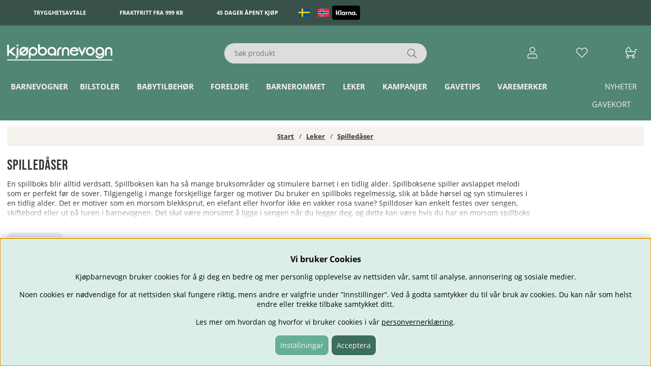

--- FILE ---
content_type: text/html; charset=UTF-8
request_url: https://www.kjopbarnevogn.no/no/artiklar/spilledaser/index.html
body_size: 67930
content:
<!DOCTYPE html>
<html lang="no">
<head>
	<title>Leker / Babyleker 0-1 år / Spilledåser</title>
	<meta charset="utf-8">
	<meta name="description" content="Kjøp allt for baby och barn!  Vi har kjente merker som Emmaljunga, Bugaboo, Cybex, UPPABaby og flere. Levering uten toll og mva! Angrerrett, fri frakt over 999 Kr. Rask levering!">
	<meta name="keywords" content="bilestol, bilstol, tollfritt, tollfri, barn, baby, mva fri, duty-free,  fri fra avgiftsplikt, Stokke, Bugaboo, Emmaljunga, bra vogner, best i test barnevogner, prisguiden.no, test.no, forbrukerliv.no, finn.no, barnevogner, Klikk bilsete bilstol, star">
	<meta name="robots" content="INDEX, FOLLOW">
	<meta name="revisit-after" content="14 days">
	<meta name="distribution" content="global">
	<meta http-equiv="expires" content="0">
	<meta name="theme-color" content="#000000" />
	<!-- disables Compatibility view IE -->
	<meta http-equiv="X-UA-Compatible" content="IE=9; IE=8; IE=7; IE=EDGE" />
	<!-- Responsive and mobile friendly stuff -->
	<meta name="HandheldFriendly" content="True">
	<meta name="viewport" content="initial-scale=1.0, maximum-scale=5.0, width=device-width">
	<meta name="apple-mobile-web-app-capable" content="yes" />
	<link rel="canonical" href="https://www.kjopbarnevogn.no/no/artiklar/leker-2/babyleker/spilledaser/index.html" />
	<meta property="og:url" content="https://www.kjopbarnevogn.no/no/artiklar/spilledaser/index.html"/>
<meta property="og:image:width" content="200" />
<meta property="og:image:height" content="200" />
<meta property="og:image" content="https://www.kjopbarnevogn.no/bilder/artikelgrupper/253.jpg"/>
<meta property="og:title" content="Spilledåser"/>

<link rel="alternate" hreflang="sv-se" href="https://www.kopbarnvagn.se/sv/artiklar/speldosor/index.html">
<link rel="alternate" hreflang="no-no" href="https://www.kjopbarnevogn.no/no/artiklar/spilledaser/index.html">


	<link rel="preload" as="font" href="/themes/air_theme_x/design/css/webfonts/open-sans-regular.woff2" onload="this.rel='font'" crossorigin>
	<link rel="preload" as="font" href="/themes/air_theme_x/design/css/webfonts/open-sans-700.woff2" onload="this.rel='font'" crossorigin>
	<link rel="preload" as="font" href="/themes/kbv/design/css/webfonts/bebas-neue-v2-latin-regular.woff2" onload="this.rel='font'" crossorigin>
	<link rel="preload" as="font" href="/themes/air_theme_x/design/css/webfonts/fa-light-300.woff2" onload="this.rel='font'" crossorigin>
	<link rel="preload" as="font" href="/themes/air_theme_x/design/css/webfonts/fa-regular-400.woff2" onload="this.rel='font'" crossorigin>
	<link rel="preload" as="font" href="/themes/air_theme_x/design/css/webfonts/fa-solid-900.woff2" onload="this.rel='font'" crossorigin>

	<script type="text/javascript">
		if(/MSIE \d|Trident.*rv:/.test(navigator.userAgent)){
			document.write('<script src="/themes/air_theme_x/design/script/ie11CustomProperties.js"><\/script><link rel="stylesheet" href="/themes/air_theme_x/design/css/ie.css">');
		}
	</script>

	



<script nonce="L1jLlA7-TzszxAWZ37QOO-UkoF18z2J3vd4SDipORAo">/** FILE: /themes/default/design/script/jquery.min.3.4.1.js **/
!function(e,t){"use strict";"object"==typeof module&&"object"==typeof module.exports?module.exports=e.document?t(e,!0):function(e){if(!e.document)throw new Error("jQuery requires a window with a document");return t(e)}:t(e)}("undefined"!=typeof window?window:this,function(C,e){"use strict";var t=[],E=C.document,r=Object.getPrototypeOf,s=t.slice,g=t.concat,u=t.push,i=t.indexOf,n={},o=n.toString,v=n.hasOwnProperty,a=v.toString,l=a.call(Object),y={},m=function(e){return"function"==typeof e&&"number"!=typeof e.nodeType},x=function(e){return null!=e&&e===e.window},c={type:!0,src:!0,nonce:!0,noModule:!0};function b(e,t,n){var r,i,o=(n=n||E).createElement("script");if(o.text=e,t)for(r in c)(i=t[r]||t.getAttribute&&t.getAttribute(r))&&o.setAttribute(r,i);n.head.appendChild(o).parentNode.removeChild(o)}function w(e){return null==e?e+"":"object"==typeof e||"function"==typeof e?n[o.call(e)]||"object":typeof e}var f="3.4.1",k=function(e,t){return new k.fn.init(e,t)},p=/^[\s\uFEFF\xA0]+|[\s\uFEFF\xA0]+$/g;function d(e){var t=!!e&&"length"in e&&e.length,n=w(e);return!m(e)&&!x(e)&&("array"===n||0===t||"number"==typeof t&&0<t&&t-1 in e)}k.fn=k.prototype={jquery:f,constructor:k,length:0,toArray:function(){return s.call(this)},get:function(e){return null==e?s.call(this):e<0?this[e+this.length]:this[e]},pushStack:function(e){var t=k.merge(this.constructor(),e);return t.prevObject=this,t},each:function(e){return k.each(this,e)},map:function(n){return this.pushStack(k.map(this,function(e,t){return n.call(e,t,e)}))},slice:function(){return this.pushStack(s.apply(this,arguments))},first:function(){return this.eq(0)},last:function(){return this.eq(-1)},eq:function(e){var t=this.length,n=+e+(e<0?t:0);return this.pushStack(0<=n&&n<t?[this[n]]:[])},end:function(){return this.prevObject||this.constructor()},push:u,sort:t.sort,splice:t.splice},k.extend=k.fn.extend=function(){var e,t,n,r,i,o,a=arguments[0]||{},s=1,u=arguments.length,l=!1;for("boolean"==typeof a&&(l=a,a=arguments[s]||{},s++),"object"==typeof a||m(a)||(a={}),s===u&&(a=this,s--);s<u;s++)if(null!=(e=arguments[s]))for(t in e)r=e[t],"__proto__"!==t&&a!==r&&(l&&r&&(k.isPlainObject(r)||(i=Array.isArray(r)))?(n=a[t],o=i&&!Array.isArray(n)?[]:i||k.isPlainObject(n)?n:{},i=!1,a[t]=k.extend(l,o,r)):void 0!==r&&(a[t]=r));return a},k.extend({expando:"jQuery"+(f+Math.random()).replace(/\D/g,""),isReady:!0,error:function(e){throw new Error(e)},noop:function(){},isPlainObject:function(e){var t,n;return!(!e||"[object Object]"!==o.call(e))&&(!(t=r(e))||"function"==typeof(n=v.call(t,"constructor")&&t.constructor)&&a.call(n)===l)},isEmptyObject:function(e){var t;for(t in e)return!1;return!0},globalEval:function(e,t){b(e,{nonce:t&&t.nonce})},each:function(e,t){var n,r=0;if(d(e)){for(n=e.length;r<n;r++)if(!1===t.call(e[r],r,e[r]))break}else for(r in e)if(!1===t.call(e[r],r,e[r]))break;return e},trim:function(e){return null==e?"":(e+"").replace(p,"")},makeArray:function(e,t){var n=t||[];return null!=e&&(d(Object(e))?k.merge(n,"string"==typeof e?[e]:e):u.call(n,e)),n},inArray:function(e,t,n){return null==t?-1:i.call(t,e,n)},merge:function(e,t){for(var n=+t.length,r=0,i=e.length;r<n;r++)e[i++]=t[r];return e.length=i,e},grep:function(e,t,n){for(var r=[],i=0,o=e.length,a=!n;i<o;i++)!t(e[i],i)!==a&&r.push(e[i]);return r},map:function(e,t,n){var r,i,o=0,a=[];if(d(e))for(r=e.length;o<r;o++)null!=(i=t(e[o],o,n))&&a.push(i);else for(o in e)null!=(i=t(e[o],o,n))&&a.push(i);return g.apply([],a)},guid:1,support:y}),"function"==typeof Symbol&&(k.fn[Symbol.iterator]=t[Symbol.iterator]),k.each("Boolean Number String Function Array Date RegExp Object Error Symbol".split(" "),function(e,t){n["[object "+t+"]"]=t.toLowerCase()});var h=function(n){var e,d,b,o,i,h,f,g,w,u,l,T,C,a,E,v,s,c,y,k="sizzle"+1*new Date,m=n.document,S=0,r=0,p=ue(),x=ue(),N=ue(),A=ue(),D=function(e,t){return e===t&&(l=!0),0},j={}.hasOwnProperty,t=[],q=t.pop,L=t.push,H=t.push,O=t.slice,P=function(e,t){for(var n=0,r=e.length;n<r;n++)if(e[n]===t)return n;return-1},R="checked|selected|async|autofocus|autoplay|controls|defer|disabled|hidden|ismap|loop|multiple|open|readonly|required|scoped",M="[\\x20\\t\\r\\n\\f]",I="(?:\\\\.|[\\w-]|[^\0-\\xa0])+",W="\\["+M+"*("+I+")(?:"+M+"*([*^$|!~]?=)"+M+"*(?:'((?:\\\\.|[^\\\\'])*)'|\"((?:\\\\.|[^\\\\\"])*)\"|("+I+"))|)"+M+"*\\]",$=":("+I+")(?:\\((('((?:\\\\.|[^\\\\'])*)'|\"((?:\\\\.|[^\\\\\"])*)\")|((?:\\\\.|[^\\\\()[\\]]|"+W+")*)|.*)\\)|)",F=new RegExp(M+"+","g"),B=new RegExp("^"+M+"+|((?:^|[^\\\\])(?:\\\\.)*)"+M+"+$","g"),_=new RegExp("^"+M+"*,"+M+"*"),z=new RegExp("^"+M+"*([>+~]|"+M+")"+M+"*"),U=new RegExp(M+"|>"),X=new RegExp($),V=new RegExp("^"+I+"$"),G={ID:new RegExp("^#("+I+")"),CLASS:new RegExp("^\\.("+I+")"),TAG:new RegExp("^("+I+"|[*])"),ATTR:new RegExp("^"+W),PSEUDO:new RegExp("^"+$),CHILD:new RegExp("^:(only|first|last|nth|nth-last)-(child|of-type)(?:\\("+M+"*(even|odd|(([+-]|)(\\d*)n|)"+M+"*(?:([+-]|)"+M+"*(\\d+)|))"+M+"*\\)|)","i"),bool:new RegExp("^(?:"+R+")$","i"),needsContext:new RegExp("^"+M+"*[>+~]|:(even|odd|eq|gt|lt|nth|first|last)(?:\\("+M+"*((?:-\\d)?\\d*)"+M+"*\\)|)(?=[^-]|$)","i")},Y=/HTML$/i,Q=/^(?:input|select|textarea|button)$/i,J=/^h\d$/i,K=/^[^{]+\{\s*\[native \w/,Z=/^(?:#([\w-]+)|(\w+)|\.([\w-]+))$/,ee=/[+~]/,te=new RegExp("\\\\([\\da-f]{1,6}"+M+"?|("+M+")|.)","ig"),ne=function(e,t,n){var r="0x"+t-65536;return r!=r||n?t:r<0?String.fromCharCode(r+65536):String.fromCharCode(r>>10|55296,1023&r|56320)},re=/([\0-\x1f\x7f]|^-?\d)|^-$|[^\0-\x1f\x7f-\uFFFF\w-]/g,ie=function(e,t){return t?"\0"===e?"\ufffd":e.slice(0,-1)+"\\"+e.charCodeAt(e.length-1).toString(16)+" ":"\\"+e},oe=function(){T()},ae=be(function(e){return!0===e.disabled&&"fieldset"===e.nodeName.toLowerCase()},{dir:"parentNode",next:"legend"});try{H.apply(t=O.call(m.childNodes),m.childNodes),t[m.childNodes.length].nodeType}catch(e){H={apply:t.length?function(e,t){L.apply(e,O.call(t))}:function(e,t){var n=e.length,r=0;while(e[n++]=t[r++]);e.length=n-1}}}function se(t,e,n,r){var i,o,a,s,u,l,c,f=e&&e.ownerDocument,p=e?e.nodeType:9;if(n=n||[],"string"!=typeof t||!t||1!==p&&9!==p&&11!==p)return n;if(!r&&((e?e.ownerDocument||e:m)!==C&&T(e),e=e||C,E)){if(11!==p&&(u=Z.exec(t)))if(i=u[1]){if(9===p){if(!(a=e.getElementById(i)))return n;if(a.id===i)return n.push(a),n}else if(f&&(a=f.getElementById(i))&&y(e,a)&&a.id===i)return n.push(a),n}else{if(u[2])return H.apply(n,e.getElementsByTagName(t)),n;if((i=u[3])&&d.getElementsByClassName&&e.getElementsByClassName)return H.apply(n,e.getElementsByClassName(i)),n}if(d.qsa&&!A[t+" "]&&(!v||!v.test(t))&&(1!==p||"object"!==e.nodeName.toLowerCase())){if(c=t,f=e,1===p&&U.test(t)){(s=e.getAttribute("id"))?s=s.replace(re,ie):e.setAttribute("id",s=k),o=(l=h(t)).length;while(o--)l[o]="#"+s+" "+xe(l[o]);c=l.join(","),f=ee.test(t)&&ye(e.parentNode)||e}try{return H.apply(n,f.querySelectorAll(c)),n}catch(e){A(t,!0)}finally{s===k&&e.removeAttribute("id")}}}return g(t.replace(B,"$1"),e,n,r)}function ue(){var r=[];return function e(t,n){return r.push(t+" ")>b.cacheLength&&delete e[r.shift()],e[t+" "]=n}}function le(e){return e[k]=!0,e}function ce(e){var t=C.createElement("fieldset");try{return!!e(t)}catch(e){return!1}finally{t.parentNode&&t.parentNode.removeChild(t),t=null}}function fe(e,t){var n=e.split("|"),r=n.length;while(r--)b.attrHandle[n[r]]=t}function pe(e,t){var n=t&&e,r=n&&1===e.nodeType&&1===t.nodeType&&e.sourceIndex-t.sourceIndex;if(r)return r;if(n)while(n=n.nextSibling)if(n===t)return-1;return e?1:-1}function de(t){return function(e){return"input"===e.nodeName.toLowerCase()&&e.type===t}}function he(n){return function(e){var t=e.nodeName.toLowerCase();return("input"===t||"button"===t)&&e.type===n}}function ge(t){return function(e){return"form"in e?e.parentNode&&!1===e.disabled?"label"in e?"label"in e.parentNode?e.parentNode.disabled===t:e.disabled===t:e.isDisabled===t||e.isDisabled!==!t&&ae(e)===t:e.disabled===t:"label"in e&&e.disabled===t}}function ve(a){return le(function(o){return o=+o,le(function(e,t){var n,r=a([],e.length,o),i=r.length;while(i--)e[n=r[i]]&&(e[n]=!(t[n]=e[n]))})})}function ye(e){return e&&"undefined"!=typeof e.getElementsByTagName&&e}for(e in d=se.support={},i=se.isXML=function(e){var t=e.namespaceURI,n=(e.ownerDocument||e).documentElement;return!Y.test(t||n&&n.nodeName||"HTML")},T=se.setDocument=function(e){var t,n,r=e?e.ownerDocument||e:m;return r!==C&&9===r.nodeType&&r.documentElement&&(a=(C=r).documentElement,E=!i(C),m!==C&&(n=C.defaultView)&&n.top!==n&&(n.addEventListener?n.addEventListener("unload",oe,!1):n.attachEvent&&n.attachEvent("onunload",oe)),d.attributes=ce(function(e){return e.className="i",!e.getAttribute("className")}),d.getElementsByTagName=ce(function(e){return e.appendChild(C.createComment("")),!e.getElementsByTagName("*").length}),d.getElementsByClassName=K.test(C.getElementsByClassName),d.getById=ce(function(e){return a.appendChild(e).id=k,!C.getElementsByName||!C.getElementsByName(k).length}),d.getById?(b.filter.ID=function(e){var t=e.replace(te,ne);return function(e){return e.getAttribute("id")===t}},b.find.ID=function(e,t){if("undefined"!=typeof t.getElementById&&E){var n=t.getElementById(e);return n?[n]:[]}}):(b.filter.ID=function(e){var n=e.replace(te,ne);return function(e){var t="undefined"!=typeof e.getAttributeNode&&e.getAttributeNode("id");return t&&t.value===n}},b.find.ID=function(e,t){if("undefined"!=typeof t.getElementById&&E){var n,r,i,o=t.getElementById(e);if(o){if((n=o.getAttributeNode("id"))&&n.value===e)return[o];i=t.getElementsByName(e),r=0;while(o=i[r++])if((n=o.getAttributeNode("id"))&&n.value===e)return[o]}return[]}}),b.find.TAG=d.getElementsByTagName?function(e,t){return"undefined"!=typeof t.getElementsByTagName?t.getElementsByTagName(e):d.qsa?t.querySelectorAll(e):void 0}:function(e,t){var n,r=[],i=0,o=t.getElementsByTagName(e);if("*"===e){while(n=o[i++])1===n.nodeType&&r.push(n);return r}return o},b.find.CLASS=d.getElementsByClassName&&function(e,t){if("undefined"!=typeof t.getElementsByClassName&&E)return t.getElementsByClassName(e)},s=[],v=[],(d.qsa=K.test(C.querySelectorAll))&&(ce(function(e){a.appendChild(e).innerHTML="<a id='"+k+"'></a><select id='"+k+"-\r\\' msallowcapture=''><option selected=''></option></select>",e.querySelectorAll("[msallowcapture^='']").length&&v.push("[*^$]="+M+"*(?:''|\"\")"),e.querySelectorAll("[selected]").length||v.push("\\["+M+"*(?:value|"+R+")"),e.querySelectorAll("[id~="+k+"-]").length||v.push("~="),e.querySelectorAll(":checked").length||v.push(":checked"),e.querySelectorAll("a#"+k+"+*").length||v.push(".#.+[+~]")}),ce(function(e){e.innerHTML="<a href='' disabled='disabled'></a><select disabled='disabled'><option/></select>";var t=C.createElement("input");t.setAttribute("type","hidden"),e.appendChild(t).setAttribute("name","D"),e.querySelectorAll("[name=d]").length&&v.push("name"+M+"*[*^$|!~]?="),2!==e.querySelectorAll(":enabled").length&&v.push(":enabled",":disabled"),a.appendChild(e).disabled=!0,2!==e.querySelectorAll(":disabled").length&&v.push(":enabled",":disabled"),e.querySelectorAll("*,:x"),v.push(",.*:")})),(d.matchesSelector=K.test(c=a.matches||a.webkitMatchesSelector||a.mozMatchesSelector||a.oMatchesSelector||a.msMatchesSelector))&&ce(function(e){d.disconnectedMatch=c.call(e,"*"),c.call(e,"[s!='']:x"),s.push("!=",$)}),v=v.length&&new RegExp(v.join("|")),s=s.length&&new RegExp(s.join("|")),t=K.test(a.compareDocumentPosition),y=t||K.test(a.contains)?function(e,t){var n=9===e.nodeType?e.documentElement:e,r=t&&t.parentNode;return e===r||!(!r||1!==r.nodeType||!(n.contains?n.contains(r):e.compareDocumentPosition&&16&e.compareDocumentPosition(r)))}:function(e,t){if(t)while(t=t.parentNode)if(t===e)return!0;return!1},D=t?function(e,t){if(e===t)return l=!0,0;var n=!e.compareDocumentPosition-!t.compareDocumentPosition;return n||(1&(n=(e.ownerDocument||e)===(t.ownerDocument||t)?e.compareDocumentPosition(t):1)||!d.sortDetached&&t.compareDocumentPosition(e)===n?e===C||e.ownerDocument===m&&y(m,e)?-1:t===C||t.ownerDocument===m&&y(m,t)?1:u?P(u,e)-P(u,t):0:4&n?-1:1)}:function(e,t){if(e===t)return l=!0,0;var n,r=0,i=e.parentNode,o=t.parentNode,a=[e],s=[t];if(!i||!o)return e===C?-1:t===C?1:i?-1:o?1:u?P(u,e)-P(u,t):0;if(i===o)return pe(e,t);n=e;while(n=n.parentNode)a.unshift(n);n=t;while(n=n.parentNode)s.unshift(n);while(a[r]===s[r])r++;return r?pe(a[r],s[r]):a[r]===m?-1:s[r]===m?1:0}),C},se.matches=function(e,t){return se(e,null,null,t)},se.matchesSelector=function(e,t){if((e.ownerDocument||e)!==C&&T(e),d.matchesSelector&&E&&!A[t+" "]&&(!s||!s.test(t))&&(!v||!v.test(t)))try{var n=c.call(e,t);if(n||d.disconnectedMatch||e.document&&11!==e.document.nodeType)return n}catch(e){A(t,!0)}return 0<se(t,C,null,[e]).length},se.contains=function(e,t){return(e.ownerDocument||e)!==C&&T(e),y(e,t)},se.attr=function(e,t){(e.ownerDocument||e)!==C&&T(e);var n=b.attrHandle[t.toLowerCase()],r=n&&j.call(b.attrHandle,t.toLowerCase())?n(e,t,!E):void 0;return void 0!==r?r:d.attributes||!E?e.getAttribute(t):(r=e.getAttributeNode(t))&&r.specified?r.value:null},se.escape=function(e){return(e+"").replace(re,ie)},se.error=function(e){throw new Error("Syntax error, unrecognized expression: "+e)},se.uniqueSort=function(e){var t,n=[],r=0,i=0;if(l=!d.detectDuplicates,u=!d.sortStable&&e.slice(0),e.sort(D),l){while(t=e[i++])t===e[i]&&(r=n.push(i));while(r--)e.splice(n[r],1)}return u=null,e},o=se.getText=function(e){var t,n="",r=0,i=e.nodeType;if(i){if(1===i||9===i||11===i){if("string"==typeof e.textContent)return e.textContent;for(e=e.firstChild;e;e=e.nextSibling)n+=o(e)}else if(3===i||4===i)return e.nodeValue}else while(t=e[r++])n+=o(t);return n},(b=se.selectors={cacheLength:50,createPseudo:le,match:G,attrHandle:{},find:{},relative:{">":{dir:"parentNode",first:!0}," ":{dir:"parentNode"},"+":{dir:"previousSibling",first:!0},"~":{dir:"previousSibling"}},preFilter:{ATTR:function(e){return e[1]=e[1].replace(te,ne),e[3]=(e[3]||e[4]||e[5]||"").replace(te,ne),"~="===e[2]&&(e[3]=" "+e[3]+" "),e.slice(0,4)},CHILD:function(e){return e[1]=e[1].toLowerCase(),"nth"===e[1].slice(0,3)?(e[3]||se.error(e[0]),e[4]=+(e[4]?e[5]+(e[6]||1):2*("even"===e[3]||"odd"===e[3])),e[5]=+(e[7]+e[8]||"odd"===e[3])):e[3]&&se.error(e[0]),e},PSEUDO:function(e){var t,n=!e[6]&&e[2];return G.CHILD.test(e[0])?null:(e[3]?e[2]=e[4]||e[5]||"":n&&X.test(n)&&(t=h(n,!0))&&(t=n.indexOf(")",n.length-t)-n.length)&&(e[0]=e[0].slice(0,t),e[2]=n.slice(0,t)),e.slice(0,3))}},filter:{TAG:function(e){var t=e.replace(te,ne).toLowerCase();return"*"===e?function(){return!0}:function(e){return e.nodeName&&e.nodeName.toLowerCase()===t}},CLASS:function(e){var t=p[e+" "];return t||(t=new RegExp("(^|"+M+")"+e+"("+M+"|$)"))&&p(e,function(e){return t.test("string"==typeof e.className&&e.className||"undefined"!=typeof e.getAttribute&&e.getAttribute("class")||"")})},ATTR:function(n,r,i){return function(e){var t=se.attr(e,n);return null==t?"!="===r:!r||(t+="","="===r?t===i:"!="===r?t!==i:"^="===r?i&&0===t.indexOf(i):"*="===r?i&&-1<t.indexOf(i):"$="===r?i&&t.slice(-i.length)===i:"~="===r?-1<(" "+t.replace(F," ")+" ").indexOf(i):"|="===r&&(t===i||t.slice(0,i.length+1)===i+"-"))}},CHILD:function(h,e,t,g,v){var y="nth"!==h.slice(0,3),m="last"!==h.slice(-4),x="of-type"===e;return 1===g&&0===v?function(e){return!!e.parentNode}:function(e,t,n){var r,i,o,a,s,u,l=y!==m?"nextSibling":"previousSibling",c=e.parentNode,f=x&&e.nodeName.toLowerCase(),p=!n&&!x,d=!1;if(c){if(y){while(l){a=e;while(a=a[l])if(x?a.nodeName.toLowerCase()===f:1===a.nodeType)return!1;u=l="only"===h&&!u&&"nextSibling"}return!0}if(u=[m?c.firstChild:c.lastChild],m&&p){d=(s=(r=(i=(o=(a=c)[k]||(a[k]={}))[a.uniqueID]||(o[a.uniqueID]={}))[h]||[])[0]===S&&r[1])&&r[2],a=s&&c.childNodes[s];while(a=++s&&a&&a[l]||(d=s=0)||u.pop())if(1===a.nodeType&&++d&&a===e){i[h]=[S,s,d];break}}else if(p&&(d=s=(r=(i=(o=(a=e)[k]||(a[k]={}))[a.uniqueID]||(o[a.uniqueID]={}))[h]||[])[0]===S&&r[1]),!1===d)while(a=++s&&a&&a[l]||(d=s=0)||u.pop())if((x?a.nodeName.toLowerCase()===f:1===a.nodeType)&&++d&&(p&&((i=(o=a[k]||(a[k]={}))[a.uniqueID]||(o[a.uniqueID]={}))[h]=[S,d]),a===e))break;return(d-=v)===g||d%g==0&&0<=d/g}}},PSEUDO:function(e,o){var t,a=b.pseudos[e]||b.setFilters[e.toLowerCase()]||se.error("unsupported pseudo: "+e);return a[k]?a(o):1<a.length?(t=[e,e,"",o],b.setFilters.hasOwnProperty(e.toLowerCase())?le(function(e,t){var n,r=a(e,o),i=r.length;while(i--)e[n=P(e,r[i])]=!(t[n]=r[i])}):function(e){return a(e,0,t)}):a}},pseudos:{not:le(function(e){var r=[],i=[],s=f(e.replace(B,"$1"));return s[k]?le(function(e,t,n,r){var i,o=s(e,null,r,[]),a=e.length;while(a--)(i=o[a])&&(e[a]=!(t[a]=i))}):function(e,t,n){return r[0]=e,s(r,null,n,i),r[0]=null,!i.pop()}}),has:le(function(t){return function(e){return 0<se(t,e).length}}),contains:le(function(t){return t=t.replace(te,ne),function(e){return-1<(e.textContent||o(e)).indexOf(t)}}),lang:le(function(n){return V.test(n||"")||se.error("unsupported lang: "+n),n=n.replace(te,ne).toLowerCase(),function(e){var t;do{if(t=E?e.lang:e.getAttribute("xml:lang")||e.getAttribute("lang"))return(t=t.toLowerCase())===n||0===t.indexOf(n+"-")}while((e=e.parentNode)&&1===e.nodeType);return!1}}),target:function(e){var t=n.location&&n.location.hash;return t&&t.slice(1)===e.id},root:function(e){return e===a},focus:function(e){return e===C.activeElement&&(!C.hasFocus||C.hasFocus())&&!!(e.type||e.href||~e.tabIndex)},enabled:ge(!1),disabled:ge(!0),checked:function(e){var t=e.nodeName.toLowerCase();return"input"===t&&!!e.checked||"option"===t&&!!e.selected},selected:function(e){return e.parentNode&&e.parentNode.selectedIndex,!0===e.selected},empty:function(e){for(e=e.firstChild;e;e=e.nextSibling)if(e.nodeType<6)return!1;return!0},parent:function(e){return!b.pseudos.empty(e)},header:function(e){return J.test(e.nodeName)},input:function(e){return Q.test(e.nodeName)},button:function(e){var t=e.nodeName.toLowerCase();return"input"===t&&"button"===e.type||"button"===t},text:function(e){var t;return"input"===e.nodeName.toLowerCase()&&"text"===e.type&&(null==(t=e.getAttribute("type"))||"text"===t.toLowerCase())},first:ve(function(){return[0]}),last:ve(function(e,t){return[t-1]}),eq:ve(function(e,t,n){return[n<0?n+t:n]}),even:ve(function(e,t){for(var n=0;n<t;n+=2)e.push(n);return e}),odd:ve(function(e,t){for(var n=1;n<t;n+=2)e.push(n);return e}),lt:ve(function(e,t,n){for(var r=n<0?n+t:t<n?t:n;0<=--r;)e.push(r);return e}),gt:ve(function(e,t,n){for(var r=n<0?n+t:n;++r<t;)e.push(r);return e})}}).pseudos.nth=b.pseudos.eq,{radio:!0,checkbox:!0,file:!0,password:!0,image:!0})b.pseudos[e]=de(e);for(e in{submit:!0,reset:!0})b.pseudos[e]=he(e);function me(){}function xe(e){for(var t=0,n=e.length,r="";t<n;t++)r+=e[t].value;return r}function be(s,e,t){var u=e.dir,l=e.next,c=l||u,f=t&&"parentNode"===c,p=r++;return e.first?function(e,t,n){while(e=e[u])if(1===e.nodeType||f)return s(e,t,n);return!1}:function(e,t,n){var r,i,o,a=[S,p];if(n){while(e=e[u])if((1===e.nodeType||f)&&s(e,t,n))return!0}else while(e=e[u])if(1===e.nodeType||f)if(i=(o=e[k]||(e[k]={}))[e.uniqueID]||(o[e.uniqueID]={}),l&&l===e.nodeName.toLowerCase())e=e[u]||e;else{if((r=i[c])&&r[0]===S&&r[1]===p)return a[2]=r[2];if((i[c]=a)[2]=s(e,t,n))return!0}return!1}}function we(i){return 1<i.length?function(e,t,n){var r=i.length;while(r--)if(!i[r](e,t,n))return!1;return!0}:i[0]}function Te(e,t,n,r,i){for(var o,a=[],s=0,u=e.length,l=null!=t;s<u;s++)(o=e[s])&&(n&&!n(o,r,i)||(a.push(o),l&&t.push(s)));return a}function Ce(d,h,g,v,y,e){return v&&!v[k]&&(v=Ce(v)),y&&!y[k]&&(y=Ce(y,e)),le(function(e,t,n,r){var i,o,a,s=[],u=[],l=t.length,c=e||function(e,t,n){for(var r=0,i=t.length;r<i;r++)se(e,t[r],n);return n}(h||"*",n.nodeType?[n]:n,[]),f=!d||!e&&h?c:Te(c,s,d,n,r),p=g?y||(e?d:l||v)?[]:t:f;if(g&&g(f,p,n,r),v){i=Te(p,u),v(i,[],n,r),o=i.length;while(o--)(a=i[o])&&(p[u[o]]=!(f[u[o]]=a))}if(e){if(y||d){if(y){i=[],o=p.length;while(o--)(a=p[o])&&i.push(f[o]=a);y(null,p=[],i,r)}o=p.length;while(o--)(a=p[o])&&-1<(i=y?P(e,a):s[o])&&(e[i]=!(t[i]=a))}}else p=Te(p===t?p.splice(l,p.length):p),y?y(null,t,p,r):H.apply(t,p)})}function Ee(e){for(var i,t,n,r=e.length,o=b.relative[e[0].type],a=o||b.relative[" "],s=o?1:0,u=be(function(e){return e===i},a,!0),l=be(function(e){return-1<P(i,e)},a,!0),c=[function(e,t,n){var r=!o&&(n||t!==w)||((i=t).nodeType?u(e,t,n):l(e,t,n));return i=null,r}];s<r;s++)if(t=b.relative[e[s].type])c=[be(we(c),t)];else{if((t=b.filter[e[s].type].apply(null,e[s].matches))[k]){for(n=++s;n<r;n++)if(b.relative[e[n].type])break;return Ce(1<s&&we(c),1<s&&xe(e.slice(0,s-1).concat({value:" "===e[s-2].type?"*":""})).replace(B,"$1"),t,s<n&&Ee(e.slice(s,n)),n<r&&Ee(e=e.slice(n)),n<r&&xe(e))}c.push(t)}return we(c)}return me.prototype=b.filters=b.pseudos,b.setFilters=new me,h=se.tokenize=function(e,t){var n,r,i,o,a,s,u,l=x[e+" "];if(l)return t?0:l.slice(0);a=e,s=[],u=b.preFilter;while(a){for(o in n&&!(r=_.exec(a))||(r&&(a=a.slice(r[0].length)||a),s.push(i=[])),n=!1,(r=z.exec(a))&&(n=r.shift(),i.push({value:n,type:r[0].replace(B," ")}),a=a.slice(n.length)),b.filter)!(r=G[o].exec(a))||u[o]&&!(r=u[o](r))||(n=r.shift(),i.push({value:n,type:o,matches:r}),a=a.slice(n.length));if(!n)break}return t?a.length:a?se.error(e):x(e,s).slice(0)},f=se.compile=function(e,t){var n,v,y,m,x,r,i=[],o=[],a=N[e+" "];if(!a){t||(t=h(e)),n=t.length;while(n--)(a=Ee(t[n]))[k]?i.push(a):o.push(a);(a=N(e,(v=o,m=0<(y=i).length,x=0<v.length,r=function(e,t,n,r,i){var o,a,s,u=0,l="0",c=e&&[],f=[],p=w,d=e||x&&b.find.TAG("*",i),h=S+=null==p?1:Math.random()||.1,g=d.length;for(i&&(w=t===C||t||i);l!==g&&null!=(o=d[l]);l++){if(x&&o){a=0,t||o.ownerDocument===C||(T(o),n=!E);while(s=v[a++])if(s(o,t||C,n)){r.push(o);break}i&&(S=h)}m&&((o=!s&&o)&&u--,e&&c.push(o))}if(u+=l,m&&l!==u){a=0;while(s=y[a++])s(c,f,t,n);if(e){if(0<u)while(l--)c[l]||f[l]||(f[l]=q.call(r));f=Te(f)}H.apply(r,f),i&&!e&&0<f.length&&1<u+y.length&&se.uniqueSort(r)}return i&&(S=h,w=p),c},m?le(r):r))).selector=e}return a},g=se.select=function(e,t,n,r){var i,o,a,s,u,l="function"==typeof e&&e,c=!r&&h(e=l.selector||e);if(n=n||[],1===c.length){if(2<(o=c[0]=c[0].slice(0)).length&&"ID"===(a=o[0]).type&&9===t.nodeType&&E&&b.relative[o[1].type]){if(!(t=(b.find.ID(a.matches[0].replace(te,ne),t)||[])[0]))return n;l&&(t=t.parentNode),e=e.slice(o.shift().value.length)}i=G.needsContext.test(e)?0:o.length;while(i--){if(a=o[i],b.relative[s=a.type])break;if((u=b.find[s])&&(r=u(a.matches[0].replace(te,ne),ee.test(o[0].type)&&ye(t.parentNode)||t))){if(o.splice(i,1),!(e=r.length&&xe(o)))return H.apply(n,r),n;break}}}return(l||f(e,c))(r,t,!E,n,!t||ee.test(e)&&ye(t.parentNode)||t),n},d.sortStable=k.split("").sort(D).join("")===k,d.detectDuplicates=!!l,T(),d.sortDetached=ce(function(e){return 1&e.compareDocumentPosition(C.createElement("fieldset"))}),ce(function(e){return e.innerHTML="<a href='#'></a>","#"===e.firstChild.getAttribute("href")})||fe("type|href|height|width",function(e,t,n){if(!n)return e.getAttribute(t,"type"===t.toLowerCase()?1:2)}),d.attributes&&ce(function(e){return e.innerHTML="<input/>",e.firstChild.setAttribute("value",""),""===e.firstChild.getAttribute("value")})||fe("value",function(e,t,n){if(!n&&"input"===e.nodeName.toLowerCase())return e.defaultValue}),ce(function(e){return null==e.getAttribute("disabled")})||fe(R,function(e,t,n){var r;if(!n)return!0===e[t]?t.toLowerCase():(r=e.getAttributeNode(t))&&r.specified?r.value:null}),se}(C);k.find=h,k.expr=h.selectors,k.expr[":"]=k.expr.pseudos,k.uniqueSort=k.unique=h.uniqueSort,k.text=h.getText,k.isXMLDoc=h.isXML,k.contains=h.contains,k.escapeSelector=h.escape;var T=function(e,t,n){var r=[],i=void 0!==n;while((e=e[t])&&9!==e.nodeType)if(1===e.nodeType){if(i&&k(e).is(n))break;r.push(e)}return r},S=function(e,t){for(var n=[];e;e=e.nextSibling)1===e.nodeType&&e!==t&&n.push(e);return n},N=k.expr.match.needsContext;function A(e,t){return e.nodeName&&e.nodeName.toLowerCase()===t.toLowerCase()}var D=/^<([a-z][^\/\0>:\x20\t\r\n\f]*)[\x20\t\r\n\f]*\/?>(?:<\/\1>|)$/i;function j(e,n,r){return m(n)?k.grep(e,function(e,t){return!!n.call(e,t,e)!==r}):n.nodeType?k.grep(e,function(e){return e===n!==r}):"string"!=typeof n?k.grep(e,function(e){return-1<i.call(n,e)!==r}):k.filter(n,e,r)}k.filter=function(e,t,n){var r=t[0];return n&&(e=":not("+e+")"),1===t.length&&1===r.nodeType?k.find.matchesSelector(r,e)?[r]:[]:k.find.matches(e,k.grep(t,function(e){return 1===e.nodeType}))},k.fn.extend({find:function(e){var t,n,r=this.length,i=this;if("string"!=typeof e)return this.pushStack(k(e).filter(function(){for(t=0;t<r;t++)if(k.contains(i[t],this))return!0}));for(n=this.pushStack([]),t=0;t<r;t++)k.find(e,i[t],n);return 1<r?k.uniqueSort(n):n},filter:function(e){return this.pushStack(j(this,e||[],!1))},not:function(e){return this.pushStack(j(this,e||[],!0))},is:function(e){return!!j(this,"string"==typeof e&&N.test(e)?k(e):e||[],!1).length}});var q,L=/^(?:\s*(<[\w\W]+>)[^>]*|#([\w-]+))$/;(k.fn.init=function(e,t,n){var r,i;if(!e)return this;if(n=n||q,"string"==typeof e){if(!(r="<"===e[0]&&">"===e[e.length-1]&&3<=e.length?[null,e,null]:L.exec(e))||!r[1]&&t)return!t||t.jquery?(t||n).find(e):this.constructor(t).find(e);if(r[1]){if(t=t instanceof k?t[0]:t,k.merge(this,k.parseHTML(r[1],t&&t.nodeType?t.ownerDocument||t:E,!0)),D.test(r[1])&&k.isPlainObject(t))for(r in t)m(this[r])?this[r](t[r]):this.attr(r,t[r]);return this}return(i=E.getElementById(r[2]))&&(this[0]=i,this.length=1),this}return e.nodeType?(this[0]=e,this.length=1,this):m(e)?void 0!==n.ready?n.ready(e):e(k):k.makeArray(e,this)}).prototype=k.fn,q=k(E);var H=/^(?:parents|prev(?:Until|All))/,O={children:!0,contents:!0,next:!0,prev:!0};function P(e,t){while((e=e[t])&&1!==e.nodeType);return e}k.fn.extend({has:function(e){var t=k(e,this),n=t.length;return this.filter(function(){for(var e=0;e<n;e++)if(k.contains(this,t[e]))return!0})},closest:function(e,t){var n,r=0,i=this.length,o=[],a="string"!=typeof e&&k(e);if(!N.test(e))for(;r<i;r++)for(n=this[r];n&&n!==t;n=n.parentNode)if(n.nodeType<11&&(a?-1<a.index(n):1===n.nodeType&&k.find.matchesSelector(n,e))){o.push(n);break}return this.pushStack(1<o.length?k.uniqueSort(o):o)},index:function(e){return e?"string"==typeof e?i.call(k(e),this[0]):i.call(this,e.jquery?e[0]:e):this[0]&&this[0].parentNode?this.first().prevAll().length:-1},add:function(e,t){return this.pushStack(k.uniqueSort(k.merge(this.get(),k(e,t))))},addBack:function(e){return this.add(null==e?this.prevObject:this.prevObject.filter(e))}}),k.each({parent:function(e){var t=e.parentNode;return t&&11!==t.nodeType?t:null},parents:function(e){return T(e,"parentNode")},parentsUntil:function(e,t,n){return T(e,"parentNode",n)},next:function(e){return P(e,"nextSibling")},prev:function(e){return P(e,"previousSibling")},nextAll:function(e){return T(e,"nextSibling")},prevAll:function(e){return T(e,"previousSibling")},nextUntil:function(e,t,n){return T(e,"nextSibling",n)},prevUntil:function(e,t,n){return T(e,"previousSibling",n)},siblings:function(e){return S((e.parentNode||{}).firstChild,e)},children:function(e){return S(e.firstChild)},contents:function(e){return"undefined"!=typeof e.contentDocument?e.contentDocument:(A(e,"template")&&(e=e.content||e),k.merge([],e.childNodes))}},function(r,i){k.fn[r]=function(e,t){var n=k.map(this,i,e);return"Until"!==r.slice(-5)&&(t=e),t&&"string"==typeof t&&(n=k.filter(t,n)),1<this.length&&(O[r]||k.uniqueSort(n),H.test(r)&&n.reverse()),this.pushStack(n)}});var R=/[^\x20\t\r\n\f]+/g;function M(e){return e}function I(e){throw e}function W(e,t,n,r){var i;try{e&&m(i=e.promise)?i.call(e).done(t).fail(n):e&&m(i=e.then)?i.call(e,t,n):t.apply(void 0,[e].slice(r))}catch(e){n.apply(void 0,[e])}}k.Callbacks=function(r){var e,n;r="string"==typeof r?(e=r,n={},k.each(e.match(R)||[],function(e,t){n[t]=!0}),n):k.extend({},r);var i,t,o,a,s=[],u=[],l=-1,c=function(){for(a=a||r.once,o=i=!0;u.length;l=-1){t=u.shift();while(++l<s.length)!1===s[l].apply(t[0],t[1])&&r.stopOnFalse&&(l=s.length,t=!1)}r.memory||(t=!1),i=!1,a&&(s=t?[]:"")},f={add:function(){return s&&(t&&!i&&(l=s.length-1,u.push(t)),function n(e){k.each(e,function(e,t){m(t)?r.unique&&f.has(t)||s.push(t):t&&t.length&&"string"!==w(t)&&n(t)})}(arguments),t&&!i&&c()),this},remove:function(){return k.each(arguments,function(e,t){var n;while(-1<(n=k.inArray(t,s,n)))s.splice(n,1),n<=l&&l--}),this},has:function(e){return e?-1<k.inArray(e,s):0<s.length},empty:function(){return s&&(s=[]),this},disable:function(){return a=u=[],s=t="",this},disabled:function(){return!s},lock:function(){return a=u=[],t||i||(s=t=""),this},locked:function(){return!!a},fireWith:function(e,t){return a||(t=[e,(t=t||[]).slice?t.slice():t],u.push(t),i||c()),this},fire:function(){return f.fireWith(this,arguments),this},fired:function(){return!!o}};return f},k.extend({Deferred:function(e){var o=[["notify","progress",k.Callbacks("memory"),k.Callbacks("memory"),2],["resolve","done",k.Callbacks("once memory"),k.Callbacks("once memory"),0,"resolved"],["reject","fail",k.Callbacks("once memory"),k.Callbacks("once memory"),1,"rejected"]],i="pending",a={state:function(){return i},always:function(){return s.done(arguments).fail(arguments),this},"catch":function(e){return a.then(null,e)},pipe:function(){var i=arguments;return k.Deferred(function(r){k.each(o,function(e,t){var n=m(i[t[4]])&&i[t[4]];s[t[1]](function(){var e=n&&n.apply(this,arguments);e&&m(e.promise)?e.promise().progress(r.notify).done(r.resolve).fail(r.reject):r[t[0]+"With"](this,n?[e]:arguments)})}),i=null}).promise()},then:function(t,n,r){var u=0;function l(i,o,a,s){return function(){var n=this,r=arguments,e=function(){var e,t;if(!(i<u)){if((e=a.apply(n,r))===o.promise())throw new TypeError("Thenable self-resolution");t=e&&("object"==typeof e||"function"==typeof e)&&e.then,m(t)?s?t.call(e,l(u,o,M,s),l(u,o,I,s)):(u++,t.call(e,l(u,o,M,s),l(u,o,I,s),l(u,o,M,o.notifyWith))):(a!==M&&(n=void 0,r=[e]),(s||o.resolveWith)(n,r))}},t=s?e:function(){try{e()}catch(e){k.Deferred.exceptionHook&&k.Deferred.exceptionHook(e,t.stackTrace),u<=i+1&&(a!==I&&(n=void 0,r=[e]),o.rejectWith(n,r))}};i?t():(k.Deferred.getStackHook&&(t.stackTrace=k.Deferred.getStackHook()),C.setTimeout(t))}}return k.Deferred(function(e){o[0][3].add(l(0,e,m(r)?r:M,e.notifyWith)),o[1][3].add(l(0,e,m(t)?t:M)),o[2][3].add(l(0,e,m(n)?n:I))}).promise()},promise:function(e){return null!=e?k.extend(e,a):a}},s={};return k.each(o,function(e,t){var n=t[2],r=t[5];a[t[1]]=n.add,r&&n.add(function(){i=r},o[3-e][2].disable,o[3-e][3].disable,o[0][2].lock,o[0][3].lock),n.add(t[3].fire),s[t[0]]=function(){return s[t[0]+"With"](this===s?void 0:this,arguments),this},s[t[0]+"With"]=n.fireWith}),a.promise(s),e&&e.call(s,s),s},when:function(e){var n=arguments.length,t=n,r=Array(t),i=s.call(arguments),o=k.Deferred(),a=function(t){return function(e){r[t]=this,i[t]=1<arguments.length?s.call(arguments):e,--n||o.resolveWith(r,i)}};if(n<=1&&(W(e,o.done(a(t)).resolve,o.reject,!n),"pending"===o.state()||m(i[t]&&i[t].then)))return o.then();while(t--)W(i[t],a(t),o.reject);return o.promise()}});var $=/^(Eval|Internal|Range|Reference|Syntax|Type|URI)Error$/;k.Deferred.exceptionHook=function(e,t){C.console&&C.console.warn&&e&&$.test(e.name)&&C.console.warn("jQuery.Deferred exception: "+e.message,e.stack,t)},k.readyException=function(e){C.setTimeout(function(){throw e})};var F=k.Deferred();function B(){E.removeEventListener("DOMContentLoaded",B),C.removeEventListener("load",B),k.ready()}k.fn.ready=function(e){return F.then(e)["catch"](function(e){k.readyException(e)}),this},k.extend({isReady:!1,readyWait:1,ready:function(e){(!0===e?--k.readyWait:k.isReady)||(k.isReady=!0)!==e&&0<--k.readyWait||F.resolveWith(E,[k])}}),k.ready.then=F.then,"complete"===E.readyState||"loading"!==E.readyState&&!E.documentElement.doScroll?C.setTimeout(k.ready):(E.addEventListener("DOMContentLoaded",B),C.addEventListener("load",B));var _=function(e,t,n,r,i,o,a){var s=0,u=e.length,l=null==n;if("object"===w(n))for(s in i=!0,n)_(e,t,s,n[s],!0,o,a);else if(void 0!==r&&(i=!0,m(r)||(a=!0),l&&(a?(t.call(e,r),t=null):(l=t,t=function(e,t,n){return l.call(k(e),n)})),t))for(;s<u;s++)t(e[s],n,a?r:r.call(e[s],s,t(e[s],n)));return i?e:l?t.call(e):u?t(e[0],n):o},z=/^-ms-/,U=/-([a-z])/g;function X(e,t){return t.toUpperCase()}function V(e){return e.replace(z,"ms-").replace(U,X)}var G=function(e){return 1===e.nodeType||9===e.nodeType||!+e.nodeType};function Y(){this.expando=k.expando+Y.uid++}Y.uid=1,Y.prototype={cache:function(e){var t=e[this.expando];return t||(t={},G(e)&&(e.nodeType?e[this.expando]=t:Object.defineProperty(e,this.expando,{value:t,configurable:!0}))),t},set:function(e,t,n){var r,i=this.cache(e);if("string"==typeof t)i[V(t)]=n;else for(r in t)i[V(r)]=t[r];return i},get:function(e,t){return void 0===t?this.cache(e):e[this.expando]&&e[this.expando][V(t)]},access:function(e,t,n){return void 0===t||t&&"string"==typeof t&&void 0===n?this.get(e,t):(this.set(e,t,n),void 0!==n?n:t)},remove:function(e,t){var n,r=e[this.expando];if(void 0!==r){if(void 0!==t){n=(t=Array.isArray(t)?t.map(V):(t=V(t))in r?[t]:t.match(R)||[]).length;while(n--)delete r[t[n]]}(void 0===t||k.isEmptyObject(r))&&(e.nodeType?e[this.expando]=void 0:delete e[this.expando])}},hasData:function(e){var t=e[this.expando];return void 0!==t&&!k.isEmptyObject(t)}};var Q=new Y,J=new Y,K=/^(?:\{[\w\W]*\}|\[[\w\W]*\])$/,Z=/[A-Z]/g;function ee(e,t,n){var r,i;if(void 0===n&&1===e.nodeType)if(r="data-"+t.replace(Z,"-$&").toLowerCase(),"string"==typeof(n=e.getAttribute(r))){try{n="true"===(i=n)||"false"!==i&&("null"===i?null:i===+i+""?+i:K.test(i)?JSON.parse(i):i)}catch(e){}J.set(e,t,n)}else n=void 0;return n}k.extend({hasData:function(e){return J.hasData(e)||Q.hasData(e)},data:function(e,t,n){return J.access(e,t,n)},removeData:function(e,t){J.remove(e,t)},_data:function(e,t,n){return Q.access(e,t,n)},_removeData:function(e,t){Q.remove(e,t)}}),k.fn.extend({data:function(n,e){var t,r,i,o=this[0],a=o&&o.attributes;if(void 0===n){if(this.length&&(i=J.get(o),1===o.nodeType&&!Q.get(o,"hasDataAttrs"))){t=a.length;while(t--)a[t]&&0===(r=a[t].name).indexOf("data-")&&(r=V(r.slice(5)),ee(o,r,i[r]));Q.set(o,"hasDataAttrs",!0)}return i}return"object"==typeof n?this.each(function(){J.set(this,n)}):_(this,function(e){var t;if(o&&void 0===e)return void 0!==(t=J.get(o,n))?t:void 0!==(t=ee(o,n))?t:void 0;this.each(function(){J.set(this,n,e)})},null,e,1<arguments.length,null,!0)},removeData:function(e){return this.each(function(){J.remove(this,e)})}}),k.extend({queue:function(e,t,n){var r;if(e)return t=(t||"fx")+"queue",r=Q.get(e,t),n&&(!r||Array.isArray(n)?r=Q.access(e,t,k.makeArray(n)):r.push(n)),r||[]},dequeue:function(e,t){t=t||"fx";var n=k.queue(e,t),r=n.length,i=n.shift(),o=k._queueHooks(e,t);"inprogress"===i&&(i=n.shift(),r--),i&&("fx"===t&&n.unshift("inprogress"),delete o.stop,i.call(e,function(){k.dequeue(e,t)},o)),!r&&o&&o.empty.fire()},_queueHooks:function(e,t){var n=t+"queueHooks";return Q.get(e,n)||Q.access(e,n,{empty:k.Callbacks("once memory").add(function(){Q.remove(e,[t+"queue",n])})})}}),k.fn.extend({queue:function(t,n){var e=2;return"string"!=typeof t&&(n=t,t="fx",e--),arguments.length<e?k.queue(this[0],t):void 0===n?this:this.each(function(){var e=k.queue(this,t,n);k._queueHooks(this,t),"fx"===t&&"inprogress"!==e[0]&&k.dequeue(this,t)})},dequeue:function(e){return this.each(function(){k.dequeue(this,e)})},clearQueue:function(e){return this.queue(e||"fx",[])},promise:function(e,t){var n,r=1,i=k.Deferred(),o=this,a=this.length,s=function(){--r||i.resolveWith(o,[o])};"string"!=typeof e&&(t=e,e=void 0),e=e||"fx";while(a--)(n=Q.get(o[a],e+"queueHooks"))&&n.empty&&(r++,n.empty.add(s));return s(),i.promise(t)}});var te=/[+-]?(?:\d*\.|)\d+(?:[eE][+-]?\d+|)/.source,ne=new RegExp("^(?:([+-])=|)("+te+")([a-z%]*)$","i"),re=["Top","Right","Bottom","Left"],ie=E.documentElement,oe=function(e){return k.contains(e.ownerDocument,e)},ae={composed:!0};ie.getRootNode&&(oe=function(e){return k.contains(e.ownerDocument,e)||e.getRootNode(ae)===e.ownerDocument});var se=function(e,t){return"none"===(e=t||e).style.display||""===e.style.display&&oe(e)&&"none"===k.css(e,"display")},ue=function(e,t,n,r){var i,o,a={};for(o in t)a[o]=e.style[o],e.style[o]=t[o];for(o in i=n.apply(e,r||[]),t)e.style[o]=a[o];return i};function le(e,t,n,r){var i,o,a=20,s=r?function(){return r.cur()}:function(){return k.css(e,t,"")},u=s(),l=n&&n[3]||(k.cssNumber[t]?"":"px"),c=e.nodeType&&(k.cssNumber[t]||"px"!==l&&+u)&&ne.exec(k.css(e,t));if(c&&c[3]!==l){u/=2,l=l||c[3],c=+u||1;while(a--)k.style(e,t,c+l),(1-o)*(1-(o=s()/u||.5))<=0&&(a=0),c/=o;c*=2,k.style(e,t,c+l),n=n||[]}return n&&(c=+c||+u||0,i=n[1]?c+(n[1]+1)*n[2]:+n[2],r&&(r.unit=l,r.start=c,r.end=i)),i}var ce={};function fe(e,t){for(var n,r,i,o,a,s,u,l=[],c=0,f=e.length;c<f;c++)(r=e[c]).style&&(n=r.style.display,t?("none"===n&&(l[c]=Q.get(r,"display")||null,l[c]||(r.style.display="")),""===r.style.display&&se(r)&&(l[c]=(u=a=o=void 0,a=(i=r).ownerDocument,s=i.nodeName,(u=ce[s])||(o=a.body.appendChild(a.createElement(s)),u=k.css(o,"display"),o.parentNode.removeChild(o),"none"===u&&(u="block"),ce[s]=u)))):"none"!==n&&(l[c]="none",Q.set(r,"display",n)));for(c=0;c<f;c++)null!=l[c]&&(e[c].style.display=l[c]);return e}k.fn.extend({show:function(){return fe(this,!0)},hide:function(){return fe(this)},toggle:function(e){return"boolean"==typeof e?e?this.show():this.hide():this.each(function(){se(this)?k(this).show():k(this).hide()})}});var pe=/^(?:checkbox|radio)$/i,de=/<([a-z][^\/\0>\x20\t\r\n\f]*)/i,he=/^$|^module$|\/(?:java|ecma)script/i,ge={option:[1,"<select multiple='multiple'>","</select>"],thead:[1,"<table>","</table>"],col:[2,"<table><colgroup>","</colgroup></table>"],tr:[2,"<table><tbody>","</tbody></table>"],td:[3,"<table><tbody><tr>","</tr></tbody></table>"],_default:[0,"",""]};function ve(e,t){var n;return n="undefined"!=typeof e.getElementsByTagName?e.getElementsByTagName(t||"*"):"undefined"!=typeof e.querySelectorAll?e.querySelectorAll(t||"*"):[],void 0===t||t&&A(e,t)?k.merge([e],n):n}function ye(e,t){for(var n=0,r=e.length;n<r;n++)Q.set(e[n],"globalEval",!t||Q.get(t[n],"globalEval"))}ge.optgroup=ge.option,ge.tbody=ge.tfoot=ge.colgroup=ge.caption=ge.thead,ge.th=ge.td;var me,xe,be=/<|&#?\w+;/;function we(e,t,n,r,i){for(var o,a,s,u,l,c,f=t.createDocumentFragment(),p=[],d=0,h=e.length;d<h;d++)if((o=e[d])||0===o)if("object"===w(o))k.merge(p,o.nodeType?[o]:o);else if(be.test(o)){a=a||f.appendChild(t.createElement("div")),s=(de.exec(o)||["",""])[1].toLowerCase(),u=ge[s]||ge._default,a.innerHTML=u[1]+k.htmlPrefilter(o)+u[2],c=u[0];while(c--)a=a.lastChild;k.merge(p,a.childNodes),(a=f.firstChild).textContent=""}else p.push(t.createTextNode(o));f.textContent="",d=0;while(o=p[d++])if(r&&-1<k.inArray(o,r))i&&i.push(o);else if(l=oe(o),a=ve(f.appendChild(o),"script"),l&&ye(a),n){c=0;while(o=a[c++])he.test(o.type||"")&&n.push(o)}return f}me=E.createDocumentFragment().appendChild(E.createElement("div")),(xe=E.createElement("input")).setAttribute("type","radio"),xe.setAttribute("checked","checked"),xe.setAttribute("name","t"),me.appendChild(xe),y.checkClone=me.cloneNode(!0).cloneNode(!0).lastChild.checked,me.innerHTML="<textarea>x</textarea>",y.noCloneChecked=!!me.cloneNode(!0).lastChild.defaultValue;var Te=/^key/,Ce=/^(?:mouse|pointer|contextmenu|drag|drop)|click/,Ee=/^([^.]*)(?:\.(.+)|)/;function ke(){return!0}function Se(){return!1}function Ne(e,t){return e===function(){try{return E.activeElement}catch(e){}}()==("focus"===t)}function Ae(e,t,n,r,i,o){var a,s;if("object"==typeof t){for(s in"string"!=typeof n&&(r=r||n,n=void 0),t)Ae(e,s,n,r,t[s],o);return e}if(null==r&&null==i?(i=n,r=n=void 0):null==i&&("string"==typeof n?(i=r,r=void 0):(i=r,r=n,n=void 0)),!1===i)i=Se;else if(!i)return e;return 1===o&&(a=i,(i=function(e){return k().off(e),a.apply(this,arguments)}).guid=a.guid||(a.guid=k.guid++)),e.each(function(){k.event.add(this,t,i,r,n)})}function De(e,i,o){o?(Q.set(e,i,!1),k.event.add(e,i,{namespace:!1,handler:function(e){var t,n,r=Q.get(this,i);if(1&e.isTrigger&&this[i]){if(r.length)(k.event.special[i]||{}).delegateType&&e.stopPropagation();else if(r=s.call(arguments),Q.set(this,i,r),t=o(this,i),this[i](),r!==(n=Q.get(this,i))||t?Q.set(this,i,!1):n={},r!==n)return e.stopImmediatePropagation(),e.preventDefault(),n.value}else r.length&&(Q.set(this,i,{value:k.event.trigger(k.extend(r[0],k.Event.prototype),r.slice(1),this)}),e.stopImmediatePropagation())}})):void 0===Q.get(e,i)&&k.event.add(e,i,ke)}k.event={global:{},add:function(t,e,n,r,i){var o,a,s,u,l,c,f,p,d,h,g,v=Q.get(t);if(v){n.handler&&(n=(o=n).handler,i=o.selector),i&&k.find.matchesSelector(ie,i),n.guid||(n.guid=k.guid++),(u=v.events)||(u=v.events={}),(a=v.handle)||(a=v.handle=function(e){return"undefined"!=typeof k&&k.event.triggered!==e.type?k.event.dispatch.apply(t,arguments):void 0}),l=(e=(e||"").match(R)||[""]).length;while(l--)d=g=(s=Ee.exec(e[l])||[])[1],h=(s[2]||"").split(".").sort(),d&&(f=k.event.special[d]||{},d=(i?f.delegateType:f.bindType)||d,f=k.event.special[d]||{},c=k.extend({type:d,origType:g,data:r,handler:n,guid:n.guid,selector:i,needsContext:i&&k.expr.match.needsContext.test(i),namespace:h.join(".")},o),(p=u[d])||((p=u[d]=[]).delegateCount=0,f.setup&&!1!==f.setup.call(t,r,h,a)||t.addEventListener&&t.addEventListener(d,a)),f.add&&(f.add.call(t,c),c.handler.guid||(c.handler.guid=n.guid)),i?p.splice(p.delegateCount++,0,c):p.push(c),k.event.global[d]=!0)}},remove:function(e,t,n,r,i){var o,a,s,u,l,c,f,p,d,h,g,v=Q.hasData(e)&&Q.get(e);if(v&&(u=v.events)){l=(t=(t||"").match(R)||[""]).length;while(l--)if(d=g=(s=Ee.exec(t[l])||[])[1],h=(s[2]||"").split(".").sort(),d){f=k.event.special[d]||{},p=u[d=(r?f.delegateType:f.bindType)||d]||[],s=s[2]&&new RegExp("(^|\\.)"+h.join("\\.(?:.*\\.|)")+"(\\.|$)"),a=o=p.length;while(o--)c=p[o],!i&&g!==c.origType||n&&n.guid!==c.guid||s&&!s.test(c.namespace)||r&&r!==c.selector&&("**"!==r||!c.selector)||(p.splice(o,1),c.selector&&p.delegateCount--,f.remove&&f.remove.call(e,c));a&&!p.length&&(f.teardown&&!1!==f.teardown.call(e,h,v.handle)||k.removeEvent(e,d,v.handle),delete u[d])}else for(d in u)k.event.remove(e,d+t[l],n,r,!0);k.isEmptyObject(u)&&Q.remove(e,"handle events")}},dispatch:function(e){var t,n,r,i,o,a,s=k.event.fix(e),u=new Array(arguments.length),l=(Q.get(this,"events")||{})[s.type]||[],c=k.event.special[s.type]||{};for(u[0]=s,t=1;t<arguments.length;t++)u[t]=arguments[t];if(s.delegateTarget=this,!c.preDispatch||!1!==c.preDispatch.call(this,s)){a=k.event.handlers.call(this,s,l),t=0;while((i=a[t++])&&!s.isPropagationStopped()){s.currentTarget=i.elem,n=0;while((o=i.handlers[n++])&&!s.isImmediatePropagationStopped())s.rnamespace&&!1!==o.namespace&&!s.rnamespace.test(o.namespace)||(s.handleObj=o,s.data=o.data,void 0!==(r=((k.event.special[o.origType]||{}).handle||o.handler).apply(i.elem,u))&&!1===(s.result=r)&&(s.preventDefault(),s.stopPropagation()))}return c.postDispatch&&c.postDispatch.call(this,s),s.result}},handlers:function(e,t){var n,r,i,o,a,s=[],u=t.delegateCount,l=e.target;if(u&&l.nodeType&&!("click"===e.type&&1<=e.button))for(;l!==this;l=l.parentNode||this)if(1===l.nodeType&&("click"!==e.type||!0!==l.disabled)){for(o=[],a={},n=0;n<u;n++)void 0===a[i=(r=t[n]).selector+" "]&&(a[i]=r.needsContext?-1<k(i,this).index(l):k.find(i,this,null,[l]).length),a[i]&&o.push(r);o.length&&s.push({elem:l,handlers:o})}return l=this,u<t.length&&s.push({elem:l,handlers:t.slice(u)}),s},addProp:function(t,e){Object.defineProperty(k.Event.prototype,t,{enumerable:!0,configurable:!0,get:m(e)?function(){if(this.originalEvent)return e(this.originalEvent)}:function(){if(this.originalEvent)return this.originalEvent[t]},set:function(e){Object.defineProperty(this,t,{enumerable:!0,configurable:!0,writable:!0,value:e})}})},fix:function(e){return e[k.expando]?e:new k.Event(e)},special:{load:{noBubble:!0},click:{setup:function(e){var t=this||e;return pe.test(t.type)&&t.click&&A(t,"input")&&De(t,"click",ke),!1},trigger:function(e){var t=this||e;return pe.test(t.type)&&t.click&&A(t,"input")&&De(t,"click"),!0},_default:function(e){var t=e.target;return pe.test(t.type)&&t.click&&A(t,"input")&&Q.get(t,"click")||A(t,"a")}},beforeunload:{postDispatch:function(e){void 0!==e.result&&e.originalEvent&&(e.originalEvent.returnValue=e.result)}}}},k.removeEvent=function(e,t,n){e.removeEventListener&&e.removeEventListener(t,n)},k.Event=function(e,t){if(!(this instanceof k.Event))return new k.Event(e,t);e&&e.type?(this.originalEvent=e,this.type=e.type,this.isDefaultPrevented=e.defaultPrevented||void 0===e.defaultPrevented&&!1===e.returnValue?ke:Se,this.target=e.target&&3===e.target.nodeType?e.target.parentNode:e.target,this.currentTarget=e.currentTarget,this.relatedTarget=e.relatedTarget):this.type=e,t&&k.extend(this,t),this.timeStamp=e&&e.timeStamp||Date.now(),this[k.expando]=!0},k.Event.prototype={constructor:k.Event,isDefaultPrevented:Se,isPropagationStopped:Se,isImmediatePropagationStopped:Se,isSimulated:!1,preventDefault:function(){var e=this.originalEvent;this.isDefaultPrevented=ke,e&&!this.isSimulated&&e.preventDefault()},stopPropagation:function(){var e=this.originalEvent;this.isPropagationStopped=ke,e&&!this.isSimulated&&e.stopPropagation()},stopImmediatePropagation:function(){var e=this.originalEvent;this.isImmediatePropagationStopped=ke,e&&!this.isSimulated&&e.stopImmediatePropagation(),this.stopPropagation()}},k.each({altKey:!0,bubbles:!0,cancelable:!0,changedTouches:!0,ctrlKey:!0,detail:!0,eventPhase:!0,metaKey:!0,pageX:!0,pageY:!0,shiftKey:!0,view:!0,"char":!0,code:!0,charCode:!0,key:!0,keyCode:!0,button:!0,buttons:!0,clientX:!0,clientY:!0,offsetX:!0,offsetY:!0,pointerId:!0,pointerType:!0,screenX:!0,screenY:!0,targetTouches:!0,toElement:!0,touches:!0,which:function(e){var t=e.button;return null==e.which&&Te.test(e.type)?null!=e.charCode?e.charCode:e.keyCode:!e.which&&void 0!==t&&Ce.test(e.type)?1&t?1:2&t?3:4&t?2:0:e.which}},k.event.addProp),k.each({focus:"focusin",blur:"focusout"},function(e,t){k.event.special[e]={setup:function(){return De(this,e,Ne),!1},trigger:function(){return De(this,e),!0},delegateType:t}}),k.each({mouseenter:"mouseover",mouseleave:"mouseout",pointerenter:"pointerover",pointerleave:"pointerout"},function(e,i){k.event.special[e]={delegateType:i,bindType:i,handle:function(e){var t,n=e.relatedTarget,r=e.handleObj;return n&&(n===this||k.contains(this,n))||(e.type=r.origType,t=r.handler.apply(this,arguments),e.type=i),t}}}),k.fn.extend({on:function(e,t,n,r){return Ae(this,e,t,n,r)},one:function(e,t,n,r){return Ae(this,e,t,n,r,1)},off:function(e,t,n){var r,i;if(e&&e.preventDefault&&e.handleObj)return r=e.handleObj,k(e.delegateTarget).off(r.namespace?r.origType+"."+r.namespace:r.origType,r.selector,r.handler),this;if("object"==typeof e){for(i in e)this.off(i,t,e[i]);return this}return!1!==t&&"function"!=typeof t||(n=t,t=void 0),!1===n&&(n=Se),this.each(function(){k.event.remove(this,e,n,t)})}});var je=/<(?!area|br|col|embed|hr|img|input|link|meta|param)(([a-z][^\/\0>\x20\t\r\n\f]*)[^>]*)\/>/gi,qe=/<script|<style|<link/i,Le=/checked\s*(?:[^=]|=\s*.checked.)/i,He=/^\s*<!(?:\[CDATA\[|--)|(?:\]\]|--)>\s*$/g;function Oe(e,t){return A(e,"table")&&A(11!==t.nodeType?t:t.firstChild,"tr")&&k(e).children("tbody")[0]||e}function Pe(e){return e.type=(null!==e.getAttribute("type"))+"/"+e.type,e}function Re(e){return"true/"===(e.type||"").slice(0,5)?e.type=e.type.slice(5):e.removeAttribute("type"),e}function Me(e,t){var n,r,i,o,a,s,u,l;if(1===t.nodeType){if(Q.hasData(e)&&(o=Q.access(e),a=Q.set(t,o),l=o.events))for(i in delete a.handle,a.events={},l)for(n=0,r=l[i].length;n<r;n++)k.event.add(t,i,l[i][n]);J.hasData(e)&&(s=J.access(e),u=k.extend({},s),J.set(t,u))}}function Ie(n,r,i,o){r=g.apply([],r);var e,t,a,s,u,l,c=0,f=n.length,p=f-1,d=r[0],h=m(d);if(h||1<f&&"string"==typeof d&&!y.checkClone&&Le.test(d))return n.each(function(e){var t=n.eq(e);h&&(r[0]=d.call(this,e,t.html())),Ie(t,r,i,o)});if(f&&(t=(e=we(r,n[0].ownerDocument,!1,n,o)).firstChild,1===e.childNodes.length&&(e=t),t||o)){for(s=(a=k.map(ve(e,"script"),Pe)).length;c<f;c++)u=e,c!==p&&(u=k.clone(u,!0,!0),s&&k.merge(a,ve(u,"script"))),i.call(n[c],u,c);if(s)for(l=a[a.length-1].ownerDocument,k.map(a,Re),c=0;c<s;c++)u=a[c],he.test(u.type||"")&&!Q.access(u,"globalEval")&&k.contains(l,u)&&(u.src&&"module"!==(u.type||"").toLowerCase()?k._evalUrl&&!u.noModule&&k._evalUrl(u.src,{nonce:u.nonce||u.getAttribute("nonce")}):b(u.textContent.replace(He,""),u,l))}return n}function We(e,t,n){for(var r,i=t?k.filter(t,e):e,o=0;null!=(r=i[o]);o++)n||1!==r.nodeType||k.cleanData(ve(r)),r.parentNode&&(n&&oe(r)&&ye(ve(r,"script")),r.parentNode.removeChild(r));return e}k.extend({htmlPrefilter:function(e){return e.replace(je,"<$1></$2>")},clone:function(e,t,n){var r,i,o,a,s,u,l,c=e.cloneNode(!0),f=oe(e);if(!(y.noCloneChecked||1!==e.nodeType&&11!==e.nodeType||k.isXMLDoc(e)))for(a=ve(c),r=0,i=(o=ve(e)).length;r<i;r++)s=o[r],u=a[r],void 0,"input"===(l=u.nodeName.toLowerCase())&&pe.test(s.type)?u.checked=s.checked:"input"!==l&&"textarea"!==l||(u.defaultValue=s.defaultValue);if(t)if(n)for(o=o||ve(e),a=a||ve(c),r=0,i=o.length;r<i;r++)Me(o[r],a[r]);else Me(e,c);return 0<(a=ve(c,"script")).length&&ye(a,!f&&ve(e,"script")),c},cleanData:function(e){for(var t,n,r,i=k.event.special,o=0;void 0!==(n=e[o]);o++)if(G(n)){if(t=n[Q.expando]){if(t.events)for(r in t.events)i[r]?k.event.remove(n,r):k.removeEvent(n,r,t.handle);n[Q.expando]=void 0}n[J.expando]&&(n[J.expando]=void 0)}}}),k.fn.extend({detach:function(e){return We(this,e,!0)},remove:function(e){return We(this,e)},text:function(e){return _(this,function(e){return void 0===e?k.text(this):this.empty().each(function(){1!==this.nodeType&&11!==this.nodeType&&9!==this.nodeType||(this.textContent=e)})},null,e,arguments.length)},append:function(){return Ie(this,arguments,function(e){1!==this.nodeType&&11!==this.nodeType&&9!==this.nodeType||Oe(this,e).appendChild(e)})},prepend:function(){return Ie(this,arguments,function(e){if(1===this.nodeType||11===this.nodeType||9===this.nodeType){var t=Oe(this,e);t.insertBefore(e,t.firstChild)}})},before:function(){return Ie(this,arguments,function(e){this.parentNode&&this.parentNode.insertBefore(e,this)})},after:function(){return Ie(this,arguments,function(e){this.parentNode&&this.parentNode.insertBefore(e,this.nextSibling)})},empty:function(){for(var e,t=0;null!=(e=this[t]);t++)1===e.nodeType&&(k.cleanData(ve(e,!1)),e.textContent="");return this},clone:function(e,t){return e=null!=e&&e,t=null==t?e:t,this.map(function(){return k.clone(this,e,t)})},html:function(e){return _(this,function(e){var t=this[0]||{},n=0,r=this.length;if(void 0===e&&1===t.nodeType)return t.innerHTML;if("string"==typeof e&&!qe.test(e)&&!ge[(de.exec(e)||["",""])[1].toLowerCase()]){e=k.htmlPrefilter(e);try{for(;n<r;n++)1===(t=this[n]||{}).nodeType&&(k.cleanData(ve(t,!1)),t.innerHTML=e);t=0}catch(e){}}t&&this.empty().append(e)},null,e,arguments.length)},replaceWith:function(){var n=[];return Ie(this,arguments,function(e){var t=this.parentNode;k.inArray(this,n)<0&&(k.cleanData(ve(this)),t&&t.replaceChild(e,this))},n)}}),k.each({appendTo:"append",prependTo:"prepend",insertBefore:"before",insertAfter:"after",replaceAll:"replaceWith"},function(e,a){k.fn[e]=function(e){for(var t,n=[],r=k(e),i=r.length-1,o=0;o<=i;o++)t=o===i?this:this.clone(!0),k(r[o])[a](t),u.apply(n,t.get());return this.pushStack(n)}});var $e=new RegExp("^("+te+")(?!px)[a-z%]+$","i"),Fe=function(e){var t=e.ownerDocument.defaultView;return t&&t.opener||(t=C),t.getComputedStyle(e)},Be=new RegExp(re.join("|"),"i");function _e(e,t,n){var r,i,o,a,s=e.style;return(n=n||Fe(e))&&(""!==(a=n.getPropertyValue(t)||n[t])||oe(e)||(a=k.style(e,t)),!y.pixelBoxStyles()&&$e.test(a)&&Be.test(t)&&(r=s.width,i=s.minWidth,o=s.maxWidth,s.minWidth=s.maxWidth=s.width=a,a=n.width,s.width=r,s.minWidth=i,s.maxWidth=o)),void 0!==a?a+"":a}function ze(e,t){return{get:function(){if(!e())return(this.get=t).apply(this,arguments);delete this.get}}}!function(){function e(){if(u){s.style.cssText="position:absolute;left:-11111px;width:60px;margin-top:1px;padding:0;border:0",u.style.cssText="position:relative;display:block;box-sizing:border-box;overflow:scroll;margin:auto;border:1px;padding:1px;width:60%;top:1%",ie.appendChild(s).appendChild(u);var e=C.getComputedStyle(u);n="1%"!==e.top,a=12===t(e.marginLeft),u.style.right="60%",o=36===t(e.right),r=36===t(e.width),u.style.position="absolute",i=12===t(u.offsetWidth/3),ie.removeChild(s),u=null}}function t(e){return Math.round(parseFloat(e))}var n,r,i,o,a,s=E.createElement("div"),u=E.createElement("div");u.style&&(u.style.backgroundClip="content-box",u.cloneNode(!0).style.backgroundClip="",y.clearCloneStyle="content-box"===u.style.backgroundClip,k.extend(y,{boxSizingReliable:function(){return e(),r},pixelBoxStyles:function(){return e(),o},pixelPosition:function(){return e(),n},reliableMarginLeft:function(){return e(),a},scrollboxSize:function(){return e(),i}}))}();var Ue=["Webkit","Moz","ms"],Xe=E.createElement("div").style,Ve={};function Ge(e){var t=k.cssProps[e]||Ve[e];return t||(e in Xe?e:Ve[e]=function(e){var t=e[0].toUpperCase()+e.slice(1),n=Ue.length;while(n--)if((e=Ue[n]+t)in Xe)return e}(e)||e)}var Ye=/^(none|table(?!-c[ea]).+)/,Qe=/^--/,Je={position:"absolute",visibility:"hidden",display:"block"},Ke={letterSpacing:"0",fontWeight:"400"};function Ze(e,t,n){var r=ne.exec(t);return r?Math.max(0,r[2]-(n||0))+(r[3]||"px"):t}function et(e,t,n,r,i,o){var a="width"===t?1:0,s=0,u=0;if(n===(r?"border":"content"))return 0;for(;a<4;a+=2)"margin"===n&&(u+=k.css(e,n+re[a],!0,i)),r?("content"===n&&(u-=k.css(e,"padding"+re[a],!0,i)),"margin"!==n&&(u-=k.css(e,"border"+re[a]+"Width",!0,i))):(u+=k.css(e,"padding"+re[a],!0,i),"padding"!==n?u+=k.css(e,"border"+re[a]+"Width",!0,i):s+=k.css(e,"border"+re[a]+"Width",!0,i));return!r&&0<=o&&(u+=Math.max(0,Math.ceil(e["offset"+t[0].toUpperCase()+t.slice(1)]-o-u-s-.5))||0),u}function tt(e,t,n){var r=Fe(e),i=(!y.boxSizingReliable()||n)&&"border-box"===k.css(e,"boxSizing",!1,r),o=i,a=_e(e,t,r),s="offset"+t[0].toUpperCase()+t.slice(1);if($e.test(a)){if(!n)return a;a="auto"}return(!y.boxSizingReliable()&&i||"auto"===a||!parseFloat(a)&&"inline"===k.css(e,"display",!1,r))&&e.getClientRects().length&&(i="border-box"===k.css(e,"boxSizing",!1,r),(o=s in e)&&(a=e[s])),(a=parseFloat(a)||0)+et(e,t,n||(i?"border":"content"),o,r,a)+"px"}function nt(e,t,n,r,i){return new nt.prototype.init(e,t,n,r,i)}k.extend({cssHooks:{opacity:{get:function(e,t){if(t){var n=_e(e,"opacity");return""===n?"1":n}}}},cssNumber:{animationIterationCount:!0,columnCount:!0,fillOpacity:!0,flexGrow:!0,flexShrink:!0,fontWeight:!0,gridArea:!0,gridColumn:!0,gridColumnEnd:!0,gridColumnStart:!0,gridRow:!0,gridRowEnd:!0,gridRowStart:!0,lineHeight:!0,opacity:!0,order:!0,orphans:!0,widows:!0,zIndex:!0,zoom:!0},cssProps:{},style:function(e,t,n,r){if(e&&3!==e.nodeType&&8!==e.nodeType&&e.style){var i,o,a,s=V(t),u=Qe.test(t),l=e.style;if(u||(t=Ge(s)),a=k.cssHooks[t]||k.cssHooks[s],void 0===n)return a&&"get"in a&&void 0!==(i=a.get(e,!1,r))?i:l[t];"string"===(o=typeof n)&&(i=ne.exec(n))&&i[1]&&(n=le(e,t,i),o="number"),null!=n&&n==n&&("number"!==o||u||(n+=i&&i[3]||(k.cssNumber[s]?"":"px")),y.clearCloneStyle||""!==n||0!==t.indexOf("background")||(l[t]="inherit"),a&&"set"in a&&void 0===(n=a.set(e,n,r))||(u?l.setProperty(t,n):l[t]=n))}},css:function(e,t,n,r){var i,o,a,s=V(t);return Qe.test(t)||(t=Ge(s)),(a=k.cssHooks[t]||k.cssHooks[s])&&"get"in a&&(i=a.get(e,!0,n)),void 0===i&&(i=_e(e,t,r)),"normal"===i&&t in Ke&&(i=Ke[t]),""===n||n?(o=parseFloat(i),!0===n||isFinite(o)?o||0:i):i}}),k.each(["height","width"],function(e,u){k.cssHooks[u]={get:function(e,t,n){if(t)return!Ye.test(k.css(e,"display"))||e.getClientRects().length&&e.getBoundingClientRect().width?tt(e,u,n):ue(e,Je,function(){return tt(e,u,n)})},set:function(e,t,n){var r,i=Fe(e),o=!y.scrollboxSize()&&"absolute"===i.position,a=(o||n)&&"border-box"===k.css(e,"boxSizing",!1,i),s=n?et(e,u,n,a,i):0;return a&&o&&(s-=Math.ceil(e["offset"+u[0].toUpperCase()+u.slice(1)]-parseFloat(i[u])-et(e,u,"border",!1,i)-.5)),s&&(r=ne.exec(t))&&"px"!==(r[3]||"px")&&(e.style[u]=t,t=k.css(e,u)),Ze(0,t,s)}}}),k.cssHooks.marginLeft=ze(y.reliableMarginLeft,function(e,t){if(t)return(parseFloat(_e(e,"marginLeft"))||e.getBoundingClientRect().left-ue(e,{marginLeft:0},function(){return e.getBoundingClientRect().left}))+"px"}),k.each({margin:"",padding:"",border:"Width"},function(i,o){k.cssHooks[i+o]={expand:function(e){for(var t=0,n={},r="string"==typeof e?e.split(" "):[e];t<4;t++)n[i+re[t]+o]=r[t]||r[t-2]||r[0];return n}},"margin"!==i&&(k.cssHooks[i+o].set=Ze)}),k.fn.extend({css:function(e,t){return _(this,function(e,t,n){var r,i,o={},a=0;if(Array.isArray(t)){for(r=Fe(e),i=t.length;a<i;a++)o[t[a]]=k.css(e,t[a],!1,r);return o}return void 0!==n?k.style(e,t,n):k.css(e,t)},e,t,1<arguments.length)}}),((k.Tween=nt).prototype={constructor:nt,init:function(e,t,n,r,i,o){this.elem=e,this.prop=n,this.easing=i||k.easing._default,this.options=t,this.start=this.now=this.cur(),this.end=r,this.unit=o||(k.cssNumber[n]?"":"px")},cur:function(){var e=nt.propHooks[this.prop];return e&&e.get?e.get(this):nt.propHooks._default.get(this)},run:function(e){var t,n=nt.propHooks[this.prop];return this.options.duration?this.pos=t=k.easing[this.easing](e,this.options.duration*e,0,1,this.options.duration):this.pos=t=e,this.now=(this.end-this.start)*t+this.start,this.options.step&&this.options.step.call(this.elem,this.now,this),n&&n.set?n.set(this):nt.propHooks._default.set(this),this}}).init.prototype=nt.prototype,(nt.propHooks={_default:{get:function(e){var t;return 1!==e.elem.nodeType||null!=e.elem[e.prop]&&null==e.elem.style[e.prop]?e.elem[e.prop]:(t=k.css(e.elem,e.prop,""))&&"auto"!==t?t:0},set:function(e){k.fx.step[e.prop]?k.fx.step[e.prop](e):1!==e.elem.nodeType||!k.cssHooks[e.prop]&&null==e.elem.style[Ge(e.prop)]?e.elem[e.prop]=e.now:k.style(e.elem,e.prop,e.now+e.unit)}}}).scrollTop=nt.propHooks.scrollLeft={set:function(e){e.elem.nodeType&&e.elem.parentNode&&(e.elem[e.prop]=e.now)}},k.easing={linear:function(e){return e},swing:function(e){return.5-Math.cos(e*Math.PI)/2},_default:"swing"},k.fx=nt.prototype.init,k.fx.step={};var rt,it,ot,at,st=/^(?:toggle|show|hide)$/,ut=/queueHooks$/;function lt(){it&&(!1===E.hidden&&C.requestAnimationFrame?C.requestAnimationFrame(lt):C.setTimeout(lt,k.fx.interval),k.fx.tick())}function ct(){return C.setTimeout(function(){rt=void 0}),rt=Date.now()}function ft(e,t){var n,r=0,i={height:e};for(t=t?1:0;r<4;r+=2-t)i["margin"+(n=re[r])]=i["padding"+n]=e;return t&&(i.opacity=i.width=e),i}function pt(e,t,n){for(var r,i=(dt.tweeners[t]||[]).concat(dt.tweeners["*"]),o=0,a=i.length;o<a;o++)if(r=i[o].call(n,t,e))return r}function dt(o,e,t){var n,a,r=0,i=dt.prefilters.length,s=k.Deferred().always(function(){delete u.elem}),u=function(){if(a)return!1;for(var e=rt||ct(),t=Math.max(0,l.startTime+l.duration-e),n=1-(t/l.duration||0),r=0,i=l.tweens.length;r<i;r++)l.tweens[r].run(n);return s.notifyWith(o,[l,n,t]),n<1&&i?t:(i||s.notifyWith(o,[l,1,0]),s.resolveWith(o,[l]),!1)},l=s.promise({elem:o,props:k.extend({},e),opts:k.extend(!0,{specialEasing:{},easing:k.easing._default},t),originalProperties:e,originalOptions:t,startTime:rt||ct(),duration:t.duration,tweens:[],createTween:function(e,t){var n=k.Tween(o,l.opts,e,t,l.opts.specialEasing[e]||l.opts.easing);return l.tweens.push(n),n},stop:function(e){var t=0,n=e?l.tweens.length:0;if(a)return this;for(a=!0;t<n;t++)l.tweens[t].run(1);return e?(s.notifyWith(o,[l,1,0]),s.resolveWith(o,[l,e])):s.rejectWith(o,[l,e]),this}}),c=l.props;for(!function(e,t){var n,r,i,o,a;for(n in e)if(i=t[r=V(n)],o=e[n],Array.isArray(o)&&(i=o[1],o=e[n]=o[0]),n!==r&&(e[r]=o,delete e[n]),(a=k.cssHooks[r])&&"expand"in a)for(n in o=a.expand(o),delete e[r],o)n in e||(e[n]=o[n],t[n]=i);else t[r]=i}(c,l.opts.specialEasing);r<i;r++)if(n=dt.prefilters[r].call(l,o,c,l.opts))return m(n.stop)&&(k._queueHooks(l.elem,l.opts.queue).stop=n.stop.bind(n)),n;return k.map(c,pt,l),m(l.opts.start)&&l.opts.start.call(o,l),l.progress(l.opts.progress).done(l.opts.done,l.opts.complete).fail(l.opts.fail).always(l.opts.always),k.fx.timer(k.extend(u,{elem:o,anim:l,queue:l.opts.queue})),l}k.Animation=k.extend(dt,{tweeners:{"*":[function(e,t){var n=this.createTween(e,t);return le(n.elem,e,ne.exec(t),n),n}]},tweener:function(e,t){m(e)?(t=e,e=["*"]):e=e.match(R);for(var n,r=0,i=e.length;r<i;r++)n=e[r],dt.tweeners[n]=dt.tweeners[n]||[],dt.tweeners[n].unshift(t)},prefilters:[function(e,t,n){var r,i,o,a,s,u,l,c,f="width"in t||"height"in t,p=this,d={},h=e.style,g=e.nodeType&&se(e),v=Q.get(e,"fxshow");for(r in n.queue||(null==(a=k._queueHooks(e,"fx")).unqueued&&(a.unqueued=0,s=a.empty.fire,a.empty.fire=function(){a.unqueued||s()}),a.unqueued++,p.always(function(){p.always(function(){a.unqueued--,k.queue(e,"fx").length||a.empty.fire()})})),t)if(i=t[r],st.test(i)){if(delete t[r],o=o||"toggle"===i,i===(g?"hide":"show")){if("show"!==i||!v||void 0===v[r])continue;g=!0}d[r]=v&&v[r]||k.style(e,r)}if((u=!k.isEmptyObject(t))||!k.isEmptyObject(d))for(r in f&&1===e.nodeType&&(n.overflow=[h.overflow,h.overflowX,h.overflowY],null==(l=v&&v.display)&&(l=Q.get(e,"display")),"none"===(c=k.css(e,"display"))&&(l?c=l:(fe([e],!0),l=e.style.display||l,c=k.css(e,"display"),fe([e]))),("inline"===c||"inline-block"===c&&null!=l)&&"none"===k.css(e,"float")&&(u||(p.done(function(){h.display=l}),null==l&&(c=h.display,l="none"===c?"":c)),h.display="inline-block")),n.overflow&&(h.overflow="hidden",p.always(function(){h.overflow=n.overflow[0],h.overflowX=n.overflow[1],h.overflowY=n.overflow[2]})),u=!1,d)u||(v?"hidden"in v&&(g=v.hidden):v=Q.access(e,"fxshow",{display:l}),o&&(v.hidden=!g),g&&fe([e],!0),p.done(function(){for(r in g||fe([e]),Q.remove(e,"fxshow"),d)k.style(e,r,d[r])})),u=pt(g?v[r]:0,r,p),r in v||(v[r]=u.start,g&&(u.end=u.start,u.start=0))}],prefilter:function(e,t){t?dt.prefilters.unshift(e):dt.prefilters.push(e)}}),k.speed=function(e,t,n){var r=e&&"object"==typeof e?k.extend({},e):{complete:n||!n&&t||m(e)&&e,duration:e,easing:n&&t||t&&!m(t)&&t};return k.fx.off?r.duration=0:"number"!=typeof r.duration&&(r.duration in k.fx.speeds?r.duration=k.fx.speeds[r.duration]:r.duration=k.fx.speeds._default),null!=r.queue&&!0!==r.queue||(r.queue="fx"),r.old=r.complete,r.complete=function(){m(r.old)&&r.old.call(this),r.queue&&k.dequeue(this,r.queue)},r},k.fn.extend({fadeTo:function(e,t,n,r){return this.filter(se).css("opacity",0).show().end().animate({opacity:t},e,n,r)},animate:function(t,e,n,r){var i=k.isEmptyObject(t),o=k.speed(e,n,r),a=function(){var e=dt(this,k.extend({},t),o);(i||Q.get(this,"finish"))&&e.stop(!0)};return a.finish=a,i||!1===o.queue?this.each(a):this.queue(o.queue,a)},stop:function(i,e,o){var a=function(e){var t=e.stop;delete e.stop,t(o)};return"string"!=typeof i&&(o=e,e=i,i=void 0),e&&!1!==i&&this.queue(i||"fx",[]),this.each(function(){var e=!0,t=null!=i&&i+"queueHooks",n=k.timers,r=Q.get(this);if(t)r[t]&&r[t].stop&&a(r[t]);else for(t in r)r[t]&&r[t].stop&&ut.test(t)&&a(r[t]);for(t=n.length;t--;)n[t].elem!==this||null!=i&&n[t].queue!==i||(n[t].anim.stop(o),e=!1,n.splice(t,1));!e&&o||k.dequeue(this,i)})},finish:function(a){return!1!==a&&(a=a||"fx"),this.each(function(){var e,t=Q.get(this),n=t[a+"queue"],r=t[a+"queueHooks"],i=k.timers,o=n?n.length:0;for(t.finish=!0,k.queue(this,a,[]),r&&r.stop&&r.stop.call(this,!0),e=i.length;e--;)i[e].elem===this&&i[e].queue===a&&(i[e].anim.stop(!0),i.splice(e,1));for(e=0;e<o;e++)n[e]&&n[e].finish&&n[e].finish.call(this);delete t.finish})}}),k.each(["toggle","show","hide"],function(e,r){var i=k.fn[r];k.fn[r]=function(e,t,n){return null==e||"boolean"==typeof e?i.apply(this,arguments):this.animate(ft(r,!0),e,t,n)}}),k.each({slideDown:ft("show"),slideUp:ft("hide"),slideToggle:ft("toggle"),fadeIn:{opacity:"show"},fadeOut:{opacity:"hide"},fadeToggle:{opacity:"toggle"}},function(e,r){k.fn[e]=function(e,t,n){return this.animate(r,e,t,n)}}),k.timers=[],k.fx.tick=function(){var e,t=0,n=k.timers;for(rt=Date.now();t<n.length;t++)(e=n[t])()||n[t]!==e||n.splice(t--,1);n.length||k.fx.stop(),rt=void 0},k.fx.timer=function(e){k.timers.push(e),k.fx.start()},k.fx.interval=13,k.fx.start=function(){it||(it=!0,lt())},k.fx.stop=function(){it=null},k.fx.speeds={slow:600,fast:200,_default:400},k.fn.delay=function(r,e){return r=k.fx&&k.fx.speeds[r]||r,e=e||"fx",this.queue(e,function(e,t){var n=C.setTimeout(e,r);t.stop=function(){C.clearTimeout(n)}})},ot=E.createElement("input"),at=E.createElement("select").appendChild(E.createElement("option")),ot.type="checkbox",y.checkOn=""!==ot.value,y.optSelected=at.selected,(ot=E.createElement("input")).value="t",ot.type="radio",y.radioValue="t"===ot.value;var ht,gt=k.expr.attrHandle;k.fn.extend({attr:function(e,t){return _(this,k.attr,e,t,1<arguments.length)},removeAttr:function(e){return this.each(function(){k.removeAttr(this,e)})}}),k.extend({attr:function(e,t,n){var r,i,o=e.nodeType;if(3!==o&&8!==o&&2!==o)return"undefined"==typeof e.getAttribute?k.prop(e,t,n):(1===o&&k.isXMLDoc(e)||(i=k.attrHooks[t.toLowerCase()]||(k.expr.match.bool.test(t)?ht:void 0)),void 0!==n?null===n?void k.removeAttr(e,t):i&&"set"in i&&void 0!==(r=i.set(e,n,t))?r:(e.setAttribute(t,n+""),n):i&&"get"in i&&null!==(r=i.get(e,t))?r:null==(r=k.find.attr(e,t))?void 0:r)},attrHooks:{type:{set:function(e,t){if(!y.radioValue&&"radio"===t&&A(e,"input")){var n=e.value;return e.setAttribute("type",t),n&&(e.value=n),t}}}},removeAttr:function(e,t){var n,r=0,i=t&&t.match(R);if(i&&1===e.nodeType)while(n=i[r++])e.removeAttribute(n)}}),ht={set:function(e,t,n){return!1===t?k.removeAttr(e,n):e.setAttribute(n,n),n}},k.each(k.expr.match.bool.source.match(/\w+/g),function(e,t){var a=gt[t]||k.find.attr;gt[t]=function(e,t,n){var r,i,o=t.toLowerCase();return n||(i=gt[o],gt[o]=r,r=null!=a(e,t,n)?o:null,gt[o]=i),r}});var vt=/^(?:input|select|textarea|button)$/i,yt=/^(?:a|area)$/i;function mt(e){return(e.match(R)||[]).join(" ")}function xt(e){return e.getAttribute&&e.getAttribute("class")||""}function bt(e){return Array.isArray(e)?e:"string"==typeof e&&e.match(R)||[]}k.fn.extend({prop:function(e,t){return _(this,k.prop,e,t,1<arguments.length)},removeProp:function(e){return this.each(function(){delete this[k.propFix[e]||e]})}}),k.extend({prop:function(e,t,n){var r,i,o=e.nodeType;if(3!==o&&8!==o&&2!==o)return 1===o&&k.isXMLDoc(e)||(t=k.propFix[t]||t,i=k.propHooks[t]),void 0!==n?i&&"set"in i&&void 0!==(r=i.set(e,n,t))?r:e[t]=n:i&&"get"in i&&null!==(r=i.get(e,t))?r:e[t]},propHooks:{tabIndex:{get:function(e){var t=k.find.attr(e,"tabindex");return t?parseInt(t,10):vt.test(e.nodeName)||yt.test(e.nodeName)&&e.href?0:-1}}},propFix:{"for":"htmlFor","class":"className"}}),y.optSelected||(k.propHooks.selected={get:function(e){var t=e.parentNode;return t&&t.parentNode&&t.parentNode.selectedIndex,null},set:function(e){var t=e.parentNode;t&&(t.selectedIndex,t.parentNode&&t.parentNode.selectedIndex)}}),k.each(["tabIndex","readOnly","maxLength","cellSpacing","cellPadding","rowSpan","colSpan","useMap","frameBorder","contentEditable"],function(){k.propFix[this.toLowerCase()]=this}),k.fn.extend({addClass:function(t){var e,n,r,i,o,a,s,u=0;if(m(t))return this.each(function(e){k(this).addClass(t.call(this,e,xt(this)))});if((e=bt(t)).length)while(n=this[u++])if(i=xt(n),r=1===n.nodeType&&" "+mt(i)+" "){a=0;while(o=e[a++])r.indexOf(" "+o+" ")<0&&(r+=o+" ");i!==(s=mt(r))&&n.setAttribute("class",s)}return this},removeClass:function(t){var e,n,r,i,o,a,s,u=0;if(m(t))return this.each(function(e){k(this).removeClass(t.call(this,e,xt(this)))});if(!arguments.length)return this.attr("class","");if((e=bt(t)).length)while(n=this[u++])if(i=xt(n),r=1===n.nodeType&&" "+mt(i)+" "){a=0;while(o=e[a++])while(-1<r.indexOf(" "+o+" "))r=r.replace(" "+o+" "," ");i!==(s=mt(r))&&n.setAttribute("class",s)}return this},toggleClass:function(i,t){var o=typeof i,a="string"===o||Array.isArray(i);return"boolean"==typeof t&&a?t?this.addClass(i):this.removeClass(i):m(i)?this.each(function(e){k(this).toggleClass(i.call(this,e,xt(this),t),t)}):this.each(function(){var e,t,n,r;if(a){t=0,n=k(this),r=bt(i);while(e=r[t++])n.hasClass(e)?n.removeClass(e):n.addClass(e)}else void 0!==i&&"boolean"!==o||((e=xt(this))&&Q.set(this,"__className__",e),this.setAttribute&&this.setAttribute("class",e||!1===i?"":Q.get(this,"__className__")||""))})},hasClass:function(e){var t,n,r=0;t=" "+e+" ";while(n=this[r++])if(1===n.nodeType&&-1<(" "+mt(xt(n))+" ").indexOf(t))return!0;return!1}});var wt=/\r/g;k.fn.extend({val:function(n){var r,e,i,t=this[0];return arguments.length?(i=m(n),this.each(function(e){var t;1===this.nodeType&&(null==(t=i?n.call(this,e,k(this).val()):n)?t="":"number"==typeof t?t+="":Array.isArray(t)&&(t=k.map(t,function(e){return null==e?"":e+""})),(r=k.valHooks[this.type]||k.valHooks[this.nodeName.toLowerCase()])&&"set"in r&&void 0!==r.set(this,t,"value")||(this.value=t))})):t?(r=k.valHooks[t.type]||k.valHooks[t.nodeName.toLowerCase()])&&"get"in r&&void 0!==(e=r.get(t,"value"))?e:"string"==typeof(e=t.value)?e.replace(wt,""):null==e?"":e:void 0}}),k.extend({valHooks:{option:{get:function(e){var t=k.find.attr(e,"value");return null!=t?t:mt(k.text(e))}},select:{get:function(e){var t,n,r,i=e.options,o=e.selectedIndex,a="select-one"===e.type,s=a?null:[],u=a?o+1:i.length;for(r=o<0?u:a?o:0;r<u;r++)if(((n=i[r]).selected||r===o)&&!n.disabled&&(!n.parentNode.disabled||!A(n.parentNode,"optgroup"))){if(t=k(n).val(),a)return t;s.push(t)}return s},set:function(e,t){var n,r,i=e.options,o=k.makeArray(t),a=i.length;while(a--)((r=i[a]).selected=-1<k.inArray(k.valHooks.option.get(r),o))&&(n=!0);return n||(e.selectedIndex=-1),o}}}}),k.each(["radio","checkbox"],function(){k.valHooks[this]={set:function(e,t){if(Array.isArray(t))return e.checked=-1<k.inArray(k(e).val(),t)}},y.checkOn||(k.valHooks[this].get=function(e){return null===e.getAttribute("value")?"on":e.value})}),y.focusin="onfocusin"in C;var Tt=/^(?:focusinfocus|focusoutblur)$/,Ct=function(e){e.stopPropagation()};k.extend(k.event,{trigger:function(e,t,n,r){var i,o,a,s,u,l,c,f,p=[n||E],d=v.call(e,"type")?e.type:e,h=v.call(e,"namespace")?e.namespace.split("."):[];if(o=f=a=n=n||E,3!==n.nodeType&&8!==n.nodeType&&!Tt.test(d+k.event.triggered)&&(-1<d.indexOf(".")&&(d=(h=d.split(".")).shift(),h.sort()),u=d.indexOf(":")<0&&"on"+d,(e=e[k.expando]?e:new k.Event(d,"object"==typeof e&&e)).isTrigger=r?2:3,e.namespace=h.join("."),e.rnamespace=e.namespace?new RegExp("(^|\\.)"+h.join("\\.(?:.*\\.|)")+"(\\.|$)"):null,e.result=void 0,e.target||(e.target=n),t=null==t?[e]:k.makeArray(t,[e]),c=k.event.special[d]||{},r||!c.trigger||!1!==c.trigger.apply(n,t))){if(!r&&!c.noBubble&&!x(n)){for(s=c.delegateType||d,Tt.test(s+d)||(o=o.parentNode);o;o=o.parentNode)p.push(o),a=o;a===(n.ownerDocument||E)&&p.push(a.defaultView||a.parentWindow||C)}i=0;while((o=p[i++])&&!e.isPropagationStopped())f=o,e.type=1<i?s:c.bindType||d,(l=(Q.get(o,"events")||{})[e.type]&&Q.get(o,"handle"))&&l.apply(o,t),(l=u&&o[u])&&l.apply&&G(o)&&(e.result=l.apply(o,t),!1===e.result&&e.preventDefault());return e.type=d,r||e.isDefaultPrevented()||c._default&&!1!==c._default.apply(p.pop(),t)||!G(n)||u&&m(n[d])&&!x(n)&&((a=n[u])&&(n[u]=null),k.event.triggered=d,e.isPropagationStopped()&&f.addEventListener(d,Ct),n[d](),e.isPropagationStopped()&&f.removeEventListener(d,Ct),k.event.triggered=void 0,a&&(n[u]=a)),e.result}},simulate:function(e,t,n){var r=k.extend(new k.Event,n,{type:e,isSimulated:!0});k.event.trigger(r,null,t)}}),k.fn.extend({trigger:function(e,t){return this.each(function(){k.event.trigger(e,t,this)})},triggerHandler:function(e,t){var n=this[0];if(n)return k.event.trigger(e,t,n,!0)}}),y.focusin||k.each({focus:"focusin",blur:"focusout"},function(n,r){var i=function(e){k.event.simulate(r,e.target,k.event.fix(e))};k.event.special[r]={setup:function(){var e=this.ownerDocument||this,t=Q.access(e,r);t||e.addEventListener(n,i,!0),Q.access(e,r,(t||0)+1)},teardown:function(){var e=this.ownerDocument||this,t=Q.access(e,r)-1;t?Q.access(e,r,t):(e.removeEventListener(n,i,!0),Q.remove(e,r))}}});var Et=C.location,kt=Date.now(),St=/\?/;k.parseXML=function(e){var t;if(!e||"string"!=typeof e)return null;try{t=(new C.DOMParser).parseFromString(e,"text/xml")}catch(e){t=void 0}return t&&!t.getElementsByTagName("parsererror").length||k.error("Invalid XML: "+e),t};var Nt=/\[\]$/,At=/\r?\n/g,Dt=/^(?:submit|button|image|reset|file)$/i,jt=/^(?:input|select|textarea|keygen)/i;function qt(n,e,r,i){var t;if(Array.isArray(e))k.each(e,function(e,t){r||Nt.test(n)?i(n,t):qt(n+"["+("object"==typeof t&&null!=t?e:"")+"]",t,r,i)});else if(r||"object"!==w(e))i(n,e);else for(t in e)qt(n+"["+t+"]",e[t],r,i)}k.param=function(e,t){var n,r=[],i=function(e,t){var n=m(t)?t():t;r[r.length]=encodeURIComponent(e)+"="+encodeURIComponent(null==n?"":n)};if(null==e)return"";if(Array.isArray(e)||e.jquery&&!k.isPlainObject(e))k.each(e,function(){i(this.name,this.value)});else for(n in e)qt(n,e[n],t,i);return r.join("&")},k.fn.extend({serialize:function(){return k.param(this.serializeArray())},serializeArray:function(){return this.map(function(){var e=k.prop(this,"elements");return e?k.makeArray(e):this}).filter(function(){var e=this.type;return this.name&&!k(this).is(":disabled")&&jt.test(this.nodeName)&&!Dt.test(e)&&(this.checked||!pe.test(e))}).map(function(e,t){var n=k(this).val();return null==n?null:Array.isArray(n)?k.map(n,function(e){return{name:t.name,value:e.replace(At,"\r\n")}}):{name:t.name,value:n.replace(At,"\r\n")}}).get()}});var Lt=/%20/g,Ht=/#.*$/,Ot=/([?&])_=[^&]*/,Pt=/^(.*?):[ \t]*([^\r\n]*)$/gm,Rt=/^(?:GET|HEAD)$/,Mt=/^\/\//,It={},Wt={},$t="*/".concat("*"),Ft=E.createElement("a");function Bt(o){return function(e,t){"string"!=typeof e&&(t=e,e="*");var n,r=0,i=e.toLowerCase().match(R)||[];if(m(t))while(n=i[r++])"+"===n[0]?(n=n.slice(1)||"*",(o[n]=o[n]||[]).unshift(t)):(o[n]=o[n]||[]).push(t)}}function _t(t,i,o,a){var s={},u=t===Wt;function l(e){var r;return s[e]=!0,k.each(t[e]||[],function(e,t){var n=t(i,o,a);return"string"!=typeof n||u||s[n]?u?!(r=n):void 0:(i.dataTypes.unshift(n),l(n),!1)}),r}return l(i.dataTypes[0])||!s["*"]&&l("*")}function zt(e,t){var n,r,i=k.ajaxSettings.flatOptions||{};for(n in t)void 0!==t[n]&&((i[n]?e:r||(r={}))[n]=t[n]);return r&&k.extend(!0,e,r),e}Ft.href=Et.href,k.extend({active:0,lastModified:{},etag:{},ajaxSettings:{url:Et.href,type:"GET",isLocal:/^(?:about|app|app-storage|.+-extension|file|res|widget):$/.test(Et.protocol),global:!0,processData:!0,async:!0,contentType:"application/x-www-form-urlencoded; charset=UTF-8",accepts:{"*":$t,text:"text/plain",html:"text/html",xml:"application/xml, text/xml",json:"application/json, text/javascript"},contents:{xml:/\bxml\b/,html:/\bhtml/,json:/\bjson\b/},responseFields:{xml:"responseXML",text:"responseText",json:"responseJSON"},converters:{"* text":String,"text html":!0,"text json":JSON.parse,"text xml":k.parseXML},flatOptions:{url:!0,context:!0}},ajaxSetup:function(e,t){return t?zt(zt(e,k.ajaxSettings),t):zt(k.ajaxSettings,e)},ajaxPrefilter:Bt(It),ajaxTransport:Bt(Wt),ajax:function(e,t){"object"==typeof e&&(t=e,e=void 0),t=t||{};var c,f,p,n,d,r,h,g,i,o,v=k.ajaxSetup({},t),y=v.context||v,m=v.context&&(y.nodeType||y.jquery)?k(y):k.event,x=k.Deferred(),b=k.Callbacks("once memory"),w=v.statusCode||{},a={},s={},u="canceled",T={readyState:0,getResponseHeader:function(e){var t;if(h){if(!n){n={};while(t=Pt.exec(p))n[t[1].toLowerCase()+" "]=(n[t[1].toLowerCase()+" "]||[]).concat(t[2])}t=n[e.toLowerCase()+" "]}return null==t?null:t.join(", ")},getAllResponseHeaders:function(){return h?p:null},setRequestHeader:function(e,t){return null==h&&(e=s[e.toLowerCase()]=s[e.toLowerCase()]||e,a[e]=t),this},overrideMimeType:function(e){return null==h&&(v.mimeType=e),this},statusCode:function(e){var t;if(e)if(h)T.always(e[T.status]);else for(t in e)w[t]=[w[t],e[t]];return this},abort:function(e){var t=e||u;return c&&c.abort(t),l(0,t),this}};if(x.promise(T),v.url=((e||v.url||Et.href)+"").replace(Mt,Et.protocol+"//"),v.type=t.method||t.type||v.method||v.type,v.dataTypes=(v.dataType||"*").toLowerCase().match(R)||[""],null==v.crossDomain){r=E.createElement("a");try{r.href=v.url,r.href=r.href,v.crossDomain=Ft.protocol+"//"+Ft.host!=r.protocol+"//"+r.host}catch(e){v.crossDomain=!0}}if(v.data&&v.processData&&"string"!=typeof v.data&&(v.data=k.param(v.data,v.traditional)),_t(It,v,t,T),h)return T;for(i in(g=k.event&&v.global)&&0==k.active++&&k.event.trigger("ajaxStart"),v.type=v.type.toUpperCase(),v.hasContent=!Rt.test(v.type),f=v.url.replace(Ht,""),v.hasContent?v.data&&v.processData&&0===(v.contentType||"").indexOf("application/x-www-form-urlencoded")&&(v.data=v.data.replace(Lt,"+")):(o=v.url.slice(f.length),v.data&&(v.processData||"string"==typeof v.data)&&(f+=(St.test(f)?"&":"?")+v.data,delete v.data),!1===v.cache&&(f=f.replace(Ot,"$1"),o=(St.test(f)?"&":"?")+"_="+kt+++o),v.url=f+o),v.ifModified&&(k.lastModified[f]&&T.setRequestHeader("If-Modified-Since",k.lastModified[f]),k.etag[f]&&T.setRequestHeader("If-None-Match",k.etag[f])),(v.data&&v.hasContent&&!1!==v.contentType||t.contentType)&&T.setRequestHeader("Content-Type",v.contentType),T.setRequestHeader("Accept",v.dataTypes[0]&&v.accepts[v.dataTypes[0]]?v.accepts[v.dataTypes[0]]+("*"!==v.dataTypes[0]?", "+$t+"; q=0.01":""):v.accepts["*"]),v.headers)T.setRequestHeader(i,v.headers[i]);if(v.beforeSend&&(!1===v.beforeSend.call(y,T,v)||h))return T.abort();if(u="abort",b.add(v.complete),T.done(v.success),T.fail(v.error),c=_t(Wt,v,t,T)){if(T.readyState=1,g&&m.trigger("ajaxSend",[T,v]),h)return T;v.async&&0<v.timeout&&(d=C.setTimeout(function(){T.abort("timeout")},v.timeout));try{h=!1,c.send(a,l)}catch(e){if(h)throw e;l(-1,e)}}else l(-1,"No Transport");function l(e,t,n,r){var i,o,a,s,u,l=t;h||(h=!0,d&&C.clearTimeout(d),c=void 0,p=r||"",T.readyState=0<e?4:0,i=200<=e&&e<300||304===e,n&&(s=function(e,t,n){var r,i,o,a,s=e.contents,u=e.dataTypes;while("*"===u[0])u.shift(),void 0===r&&(r=e.mimeType||t.getResponseHeader("Content-Type"));if(r)for(i in s)if(s[i]&&s[i].test(r)){u.unshift(i);break}if(u[0]in n)o=u[0];else{for(i in n){if(!u[0]||e.converters[i+" "+u[0]]){o=i;break}a||(a=i)}o=o||a}if(o)return o!==u[0]&&u.unshift(o),n[o]}(v,T,n)),s=function(e,t,n,r){var i,o,a,s,u,l={},c=e.dataTypes.slice();if(c[1])for(a in e.converters)l[a.toLowerCase()]=e.converters[a];o=c.shift();while(o)if(e.responseFields[o]&&(n[e.responseFields[o]]=t),!u&&r&&e.dataFilter&&(t=e.dataFilter(t,e.dataType)),u=o,o=c.shift())if("*"===o)o=u;else if("*"!==u&&u!==o){if(!(a=l[u+" "+o]||l["* "+o]))for(i in l)if((s=i.split(" "))[1]===o&&(a=l[u+" "+s[0]]||l["* "+s[0]])){!0===a?a=l[i]:!0!==l[i]&&(o=s[0],c.unshift(s[1]));break}if(!0!==a)if(a&&e["throws"])t=a(t);else try{t=a(t)}catch(e){return{state:"parsererror",error:a?e:"No conversion from "+u+" to "+o}}}return{state:"success",data:t}}(v,s,T,i),i?(v.ifModified&&((u=T.getResponseHeader("Last-Modified"))&&(k.lastModified[f]=u),(u=T.getResponseHeader("etag"))&&(k.etag[f]=u)),204===e||"HEAD"===v.type?l="nocontent":304===e?l="notmodified":(l=s.state,o=s.data,i=!(a=s.error))):(a=l,!e&&l||(l="error",e<0&&(e=0))),T.status=e,T.statusText=(t||l)+"",i?x.resolveWith(y,[o,l,T]):x.rejectWith(y,[T,l,a]),T.statusCode(w),w=void 0,g&&m.trigger(i?"ajaxSuccess":"ajaxError",[T,v,i?o:a]),b.fireWith(y,[T,l]),g&&(m.trigger("ajaxComplete",[T,v]),--k.active||k.event.trigger("ajaxStop")))}return T},getJSON:function(e,t,n){return k.get(e,t,n,"json")},getScript:function(e,t){return k.get(e,void 0,t,"script")}}),k.each(["get","post"],function(e,i){k[i]=function(e,t,n,r){return m(t)&&(r=r||n,n=t,t=void 0),k.ajax(k.extend({url:e,type:i,dataType:r,data:t,success:n},k.isPlainObject(e)&&e))}}),k._evalUrl=function(e,t){return k.ajax({url:e,type:"GET",dataType:"script",cache:!0,async:!1,global:!1,converters:{"text script":function(){}},dataFilter:function(e){k.globalEval(e,t)}})},k.fn.extend({wrapAll:function(e){var t;return this[0]&&(m(e)&&(e=e.call(this[0])),t=k(e,this[0].ownerDocument).eq(0).clone(!0),this[0].parentNode&&t.insertBefore(this[0]),t.map(function(){var e=this;while(e.firstElementChild)e=e.firstElementChild;return e}).append(this)),this},wrapInner:function(n){return m(n)?this.each(function(e){k(this).wrapInner(n.call(this,e))}):this.each(function(){var e=k(this),t=e.contents();t.length?t.wrapAll(n):e.append(n)})},wrap:function(t){var n=m(t);return this.each(function(e){k(this).wrapAll(n?t.call(this,e):t)})},unwrap:function(e){return this.parent(e).not("body").each(function(){k(this).replaceWith(this.childNodes)}),this}}),k.expr.pseudos.hidden=function(e){return!k.expr.pseudos.visible(e)},k.expr.pseudos.visible=function(e){return!!(e.offsetWidth||e.offsetHeight||e.getClientRects().length)},k.ajaxSettings.xhr=function(){try{return new C.XMLHttpRequest}catch(e){}};var Ut={0:200,1223:204},Xt=k.ajaxSettings.xhr();y.cors=!!Xt&&"withCredentials"in Xt,y.ajax=Xt=!!Xt,k.ajaxTransport(function(i){var o,a;if(y.cors||Xt&&!i.crossDomain)return{send:function(e,t){var n,r=i.xhr();if(r.open(i.type,i.url,i.async,i.username,i.password),i.xhrFields)for(n in i.xhrFields)r[n]=i.xhrFields[n];for(n in i.mimeType&&r.overrideMimeType&&r.overrideMimeType(i.mimeType),i.crossDomain||e["X-Requested-With"]||(e["X-Requested-With"]="XMLHttpRequest"),e)r.setRequestHeader(n,e[n]);o=function(e){return function(){o&&(o=a=r.onload=r.onerror=r.onabort=r.ontimeout=r.onreadystatechange=null,"abort"===e?r.abort():"error"===e?"number"!=typeof r.status?t(0,"error"):t(r.status,r.statusText):t(Ut[r.status]||r.status,r.statusText,"text"!==(r.responseType||"text")||"string"!=typeof r.responseText?{binary:r.response}:{text:r.responseText},r.getAllResponseHeaders()))}},r.onload=o(),a=r.onerror=r.ontimeout=o("error"),void 0!==r.onabort?r.onabort=a:r.onreadystatechange=function(){4===r.readyState&&C.setTimeout(function(){o&&a()})},o=o("abort");try{r.send(i.hasContent&&i.data||null)}catch(e){if(o)throw e}},abort:function(){o&&o()}}}),k.ajaxPrefilter(function(e){e.crossDomain&&(e.contents.script=!1)}),k.ajaxSetup({accepts:{script:"text/javascript, application/javascript, application/ecmascript, application/x-ecmascript"},contents:{script:/\b(?:java|ecma)script\b/},converters:{"text script":function(e){return k.globalEval(e),e}}}),k.ajaxPrefilter("script",function(e){void 0===e.cache&&(e.cache=!1),e.crossDomain&&(e.type="GET")}),k.ajaxTransport("script",function(n){var r,i;if(n.crossDomain||n.scriptAttrs)return{send:function(e,t){r=k("<script>").attr(n.scriptAttrs||{}).prop({charset:n.scriptCharset,src:n.url}).on("load error",i=function(e){r.remove(),i=null,e&&t("error"===e.type?404:200,e.type)}),E.head.appendChild(r[0])},abort:function(){i&&i()}}});var Vt,Gt=[],Yt=/(=)\?(?=&|$)|\?\?/;k.ajaxSetup({jsonp:"callback",jsonpCallback:function(){var e=Gt.pop()||k.expando+"_"+kt++;return this[e]=!0,e}}),k.ajaxPrefilter("json jsonp",function(e,t,n){var r,i,o,a=!1!==e.jsonp&&(Yt.test(e.url)?"url":"string"==typeof e.data&&0===(e.contentType||"").indexOf("application/x-www-form-urlencoded")&&Yt.test(e.data)&&"data");if(a||"jsonp"===e.dataTypes[0])return r=e.jsonpCallback=m(e.jsonpCallback)?e.jsonpCallback():e.jsonpCallback,a?e[a]=e[a].replace(Yt,"$1"+r):!1!==e.jsonp&&(e.url+=(St.test(e.url)?"&":"?")+e.jsonp+"="+r),e.converters["script json"]=function(){return o||k.error(r+" was not called"),o[0]},e.dataTypes[0]="json",i=C[r],C[r]=function(){o=arguments},n.always(function(){void 0===i?k(C).removeProp(r):C[r]=i,e[r]&&(e.jsonpCallback=t.jsonpCallback,Gt.push(r)),o&&m(i)&&i(o[0]),o=i=void 0}),"script"}),y.createHTMLDocument=((Vt=E.implementation.createHTMLDocument("").body).innerHTML="<form></form><form></form>",2===Vt.childNodes.length),k.parseHTML=function(e,t,n){return"string"!=typeof e?[]:("boolean"==typeof t&&(n=t,t=!1),t||(y.createHTMLDocument?((r=(t=E.implementation.createHTMLDocument("")).createElement("base")).href=E.location.href,t.head.appendChild(r)):t=E),o=!n&&[],(i=D.exec(e))?[t.createElement(i[1])]:(i=we([e],t,o),o&&o.length&&k(o).remove(),k.merge([],i.childNodes)));var r,i,o},k.fn.load=function(e,t,n){var r,i,o,a=this,s=e.indexOf(" ");return-1<s&&(r=mt(e.slice(s)),e=e.slice(0,s)),m(t)?(n=t,t=void 0):t&&"object"==typeof t&&(i="POST"),0<a.length&&k.ajax({url:e,type:i||"GET",dataType:"html",data:t}).done(function(e){o=arguments,a.html(r?k("<div>").append(k.parseHTML(e)).find(r):e)}).always(n&&function(e,t){a.each(function(){n.apply(this,o||[e.responseText,t,e])})}),this},k.each(["ajaxStart","ajaxStop","ajaxComplete","ajaxError","ajaxSuccess","ajaxSend"],function(e,t){k.fn[t]=function(e){return this.on(t,e)}}),k.expr.pseudos.animated=function(t){return k.grep(k.timers,function(e){return t===e.elem}).length},k.offset={setOffset:function(e,t,n){var r,i,o,a,s,u,l=k.css(e,"position"),c=k(e),f={};"static"===l&&(e.style.position="relative"),s=c.offset(),o=k.css(e,"top"),u=k.css(e,"left"),("absolute"===l||"fixed"===l)&&-1<(o+u).indexOf("auto")?(a=(r=c.position()).top,i=r.left):(a=parseFloat(o)||0,i=parseFloat(u)||0),m(t)&&(t=t.call(e,n,k.extend({},s))),null!=t.top&&(f.top=t.top-s.top+a),null!=t.left&&(f.left=t.left-s.left+i),"using"in t?t.using.call(e,f):c.css(f)}},k.fn.extend({offset:function(t){if(arguments.length)return void 0===t?this:this.each(function(e){k.offset.setOffset(this,t,e)});var e,n,r=this[0];return r?r.getClientRects().length?(e=r.getBoundingClientRect(),n=r.ownerDocument.defaultView,{top:e.top+n.pageYOffset,left:e.left+n.pageXOffset}):{top:0,left:0}:void 0},position:function(){if(this[0]){var e,t,n,r=this[0],i={top:0,left:0};if("fixed"===k.css(r,"position"))t=r.getBoundingClientRect();else{t=this.offset(),n=r.ownerDocument,e=r.offsetParent||n.documentElement;while(e&&(e===n.body||e===n.documentElement)&&"static"===k.css(e,"position"))e=e.parentNode;e&&e!==r&&1===e.nodeType&&((i=k(e).offset()).top+=k.css(e,"borderTopWidth",!0),i.left+=k.css(e,"borderLeftWidth",!0))}return{top:t.top-i.top-k.css(r,"marginTop",!0),left:t.left-i.left-k.css(r,"marginLeft",!0)}}},offsetParent:function(){return this.map(function(){var e=this.offsetParent;while(e&&"static"===k.css(e,"position"))e=e.offsetParent;return e||ie})}}),k.each({scrollLeft:"pageXOffset",scrollTop:"pageYOffset"},function(t,i){var o="pageYOffset"===i;k.fn[t]=function(e){return _(this,function(e,t,n){var r;if(x(e)?r=e:9===e.nodeType&&(r=e.defaultView),void 0===n)return r?r[i]:e[t];r?r.scrollTo(o?r.pageXOffset:n,o?n:r.pageYOffset):e[t]=n},t,e,arguments.length)}}),k.each(["top","left"],function(e,n){k.cssHooks[n]=ze(y.pixelPosition,function(e,t){if(t)return t=_e(e,n),$e.test(t)?k(e).position()[n]+"px":t})}),k.each({Height:"height",Width:"width"},function(a,s){k.each({padding:"inner"+a,content:s,"":"outer"+a},function(r,o){k.fn[o]=function(e,t){var n=arguments.length&&(r||"boolean"!=typeof e),i=r||(!0===e||!0===t?"margin":"border");return _(this,function(e,t,n){var r;return x(e)?0===o.indexOf("outer")?e["inner"+a]:e.document.documentElement["client"+a]:9===e.nodeType?(r=e.documentElement,Math.max(e.body["scroll"+a],r["scroll"+a],e.body["offset"+a],r["offset"+a],r["client"+a])):void 0===n?k.css(e,t,i):k.style(e,t,n,i)},s,n?e:void 0,n)}})}),k.each("blur focus focusin focusout resize scroll click dblclick mousedown mouseup mousemove mouseover mouseout mouseenter mouseleave change select submit keydown keypress keyup contextmenu".split(" "),function(e,n){k.fn[n]=function(e,t){return 0<arguments.length?this.on(n,null,e,t):this.trigger(n)}}),k.fn.extend({hover:function(e,t){return this.mouseenter(e).mouseleave(t||e)}}),k.fn.extend({bind:function(e,t,n){return this.on(e,null,t,n)},unbind:function(e,t){return this.off(e,null,t)},delegate:function(e,t,n,r){return this.on(t,e,n,r)},undelegate:function(e,t,n){return 1===arguments.length?this.off(e,"**"):this.off(t,e||"**",n)}}),k.proxy=function(e,t){var n,r,i;if("string"==typeof t&&(n=e[t],t=e,e=n),m(e))return r=s.call(arguments,2),(i=function(){return e.apply(t||this,r.concat(s.call(arguments)))}).guid=e.guid=e.guid||k.guid++,i},k.holdReady=function(e){e?k.readyWait++:k.ready(!0)},k.isArray=Array.isArray,k.parseJSON=JSON.parse,k.nodeName=A,k.isFunction=m,k.isWindow=x,k.camelCase=V,k.type=w,k.now=Date.now,k.isNumeric=function(e){var t=k.type(e);return("number"===t||"string"===t)&&!isNaN(e-parseFloat(e))},"function"==typeof define&&define.amd&&define("jquery",[],function(){return k});var Qt=C.jQuery,Jt=C.$;return k.noConflict=function(e){return C.$===k&&(C.$=Jt),e&&C.jQuery===k&&(C.jQuery=Qt),k},e||(C.jQuery=C.$=k),k});
/** FILE: /themes/default/design/script/cookie_consent.js **/
var blocked_nodes={};var observer=new MutationObserver(function(mutations){for(var i=0;i<mutations.length;i++){var _ref=mutations[i];var addedNodes=_ref.addedNodes;for(var j=0;j<addedNodes.length;j++){var node=addedNodes[j];if(node.nodeType===1){var src=node.src||'';var type=node.type;var consent_type='';if(typeof node.attributes.consent_type!=='undefined'&&typeof node.attributes.consent_type.value!=='undefined')consent_type=node.attributes.consent_type.value;if(blocked_content_type(consent_type)){if(typeof blocked_nodes[consent_type]==='undefined')
blocked_nodes[consent_type]=[];var clone;if(node.tagName==='SCRIPT'){clone=node.cloneNode(true);}
else{clone=node;}
clone.air_prev=node.previousElementSibling;clone.air_next=node.nextElementSibling;clone.air_parent=node.parentElement;blocked_nodes[consent_type].push(clone);if(node.tagName==='SCRIPT')node.type='javascript/blocked';node.parentElement.removeChild(node);var beforeScriptExecuteListener=function beforeScriptExecuteListener(event){event.preventDefault();};node.addEventListener('beforescriptexecute',beforeScriptExecuteListener);}
else
{log_node(node,consent_type);}}}}});observer.observe(document.documentElement,{childList:true,subtree:true});var blocked_content_type=function blocked_content_type(consent_type){var blocked=0;if((typeof(cm_active_categories)=="undefined"||cm_active_categories.includes(parseInt(consent_type)))&&consent_type&&!check_consent(consent_type,"")&&consent_type>1)blocked=1;return blocked;};var external_nodes=[];var internal_nodes=[];var inline_nodes=[];var log_node=function log_node(node,consent_type){if(node.tagName==='SCRIPT'){if(node.src&&(node.src.indexOf(window.location.host)<=-1||node.src.indexOf(window.location.host)>10)){external_nodes.push(node.src);}
else if(node.src)
{internal_nodes.push(node.src);}
else
{inline_nodes.push(node.innerHTML);}}};document.addEventListener("DOMContentLoaded",function(){if(document.querySelector('#cookie_consent')){init_cookie_consent();}});var init_cookie_consent=function init_cookie_consent(force){var cookie_consent=get_cookie_consent("air_cookie_consent")||"";var all_signed=0;var consents=[];if(cookie_consent){all_signed=1;consents=JSON.parse(cookie_consent);var elements=document.querySelectorAll('#cookie_consent_manager input[type=checkbox]');for(let element of elements){if(typeof(consents[element.value])=="undefined")all_signed=0;}}
else
{var elements=document.querySelectorAll('#cookie_consent_manager input[type=checkbox][prechecked=true]');for(let element of elements){element.checked=true;}}
if(!all_signed||force){document.getElementById('cookie_consent').style.display='block';var elements=document.querySelectorAll('#cookie_consent_manager input[type=checkbox]');for(let element of elements){if(consents[element.value])element.checked=consents[element.value];}
init_acm_click_events();}};var init_acm_click_events=function()
{document.getElementById("cookie_consent_manage").addEventListener("click",function(){let cookie_consent_manager=document.getElementById('cookie_consent_manager');if(cookie_consent_manager)cookie_consent_manager.style.display='block';let cookie_consent=document.getElementById('cookie_consent');if(cookie_consent)cookie_consent.classList.add('managing');document.querySelectorAll(".dimmer2").forEach(item=>{item.addEventListener('click',event=>{item.classList.add('active')})});});document.getElementById("cookie_consent_manage_rec").addEventListener("click",function(){var elements=document.querySelectorAll('#cookie_consent_manager input[type=checkbox]');for(let element of elements){element.checked=true;}
document.getElementById("cookie_consent_manager_confirm").dispatchEvent(new Event("click"));});let cookie_consent_manager_accept=document.getElementById("cookie_consent_manager_accept");if(cookie_consent_manager_accept)
{cookie_consent_manager_accept.addEventListener("click",function(){cm_action(true);});}
document.getElementById("cookie_consent_manager_confirm").addEventListener("click",function(){cm_action();});document.querySelectorAll(".cookie_consent_manager_accept_req").forEach(item=>{item.addEventListener('click',event=>{cm_action(false);})});};var cm_action=function(consent){let cookie_consent=document.getElementById('cookie_consent');if(cookie_consent)cookie_consent.style.display='none';let cookie_consent_manager=document.getElementById('cookie_consent_manager');if(cookie_consent_manager)cookie_consent_manager.style.display='none';document.querySelectorAll(".dimmer2").forEach(item=>{item.addEventListener('click',event=>{item.classList.remove('active')})});var consents={};var elements=document.querySelectorAll('#cookie_consent_manager input[type=checkbox]');for(let element of elements){consents[element.value]=typeof(consent)!=="undefined"?consent:element.checked;}
consents[1]=true;var cookie_consents=JSON.stringify(consents);set_cookie_consent(cookie_consents);consent_action(cookie_consents);window.dispatchEvent(new Event("acm_change"));};var set_cookie_consent=function set_cookie_consent(value){var exdate=new Date();exdate.setDate(exdate.getDate()+30);document.cookie="air_cookie_consent"+"="+value+"; expires= "+exdate.toUTCString()+"; path=/"+(location.protocol==="https:"?"; secure":"");};var get_cookie_consent=function get_cookie_consent(name){var nameEQ=name+"=";var ca=document.cookie.split('; ');for(let c of ca){if(c.indexOf(nameEQ)===0)return c.substring(nameEQ.length,c.length);}
return null;};var consent_action=function consent_action(cookie_consent){var consent_data=JSON.parse(cookie_consent);for(var category_id in consent_data){if(consent_data[category_id]){approve_category(category_id);}}};var approve_category=function(category_id)
{if(typeof blocked_nodes[category_id]!=='undefined'){for(let node of blocked_nodes[category_id]){if(node.type=="text/javascript")
{var script=document.createElement("script");script.type="text/javascript";if(node.src)
{script.src=node.src;}
else if(node.innerHTML)
{script.innerHTML=node.innerHTML;}
document.getElementsByTagName("head")[0].appendChild(script);}
else if(node.air_prev&&node.air_parent)
{cm_insertAfter(node,node.air_prev,node.air_parent);}
else if(node.air_next&&node.air_parent)
{node.air_parent.insertBefore(node,node.air_next);}
else if(node.air_parent)
{node.air_parent.append(node);}}
delete blocked_nodes[category_id];}};function cm_insertAfter(newNode,existingNode,parent){parent.insertBefore(newNode,existingNode.nextSibling);}
var check_consent=function check_consent(type,cookie_consent){if(!type)return false;if(!cookie_consent)cookie_consent=get_cookie_consent("air_cookie_consent");if(!cookie_consent)return(typeof(cm_preactive_categories)=="undefined"||cm_preactive_categories.includes(parseInt(type)));var consents=JSON.parse(cookie_consent);if(typeof(consents[type])==='undefined')return false;return consents[type];};
/** FILE: /themes/master/design/script/skript.js **/
function MM_openBrWindow(theURL,winName,features){window.open(theURL,winName,features);}
function AK_oppnaFonster(bredd,hojd,namnPaFonster,nyUrl)
{remote=window.open("",namnPaFonster,"width="+bredd+",height="+hojd+",scrollbars=yes,menubar=no,status=no");remote.location.href=nyUrl;}
function SkickaFraga()
{var Felmeddelande=''
if(document.Kontaktform.Epost.value==''){Felmeddelande=Felmeddelande+"* E-post"}
if(Felmeddelande.length>0)
{alert('Du har inte fyllt i fÃ¶rljande fÃ¤lt korrekt:'+Felmeddelande)}
else
{document.Kontaktform.submit();}}
function HamtaData(url,element,anrop)
{document.getElementById(element).innerHTML="<div align='center'><img src='/bilder/ibutik-a/loading.gif' border='0'></div>";var par=anrop.split("&");var query="";var ensam=new Array(par.length);for(var i=0,len=par.length;i<len;++i)
{ensam[i]=par[i].split("=");if(i!=len-1)
{query+=ensam[i][0]+"="+ensam[i][1]+"&";}
else
{query+=ensam[i][0]+"="+ensam[i][1];}}
var request=window.XMLHttpRequest?new XMLHttpRequest():new ActiveXObject("MSXML2.XMLHTTP.3.0");request.open("POST",url,true);request.setRequestHeader("Content-Type","application/x-www-form-urlencoded");request.onreadystatechange=function()
{if(request.readyState==4&&request.status==200)
{if(request.responseText)
{document.getElementById(element).innerHTML=request.responseText;}
else
{document.getElementById(element).innerHTML="Ingen data hittades";}
if(element==="Produktinfo"){if(typeof(HamtaData_Klar)==='function')
{HamtaData_Klar();}}}
else
{}}
request.send(query);}
function HamtaDataSpecial(url,element,anrop)
{jQuery("#"+element).html("<div align='center'><img src='/bilder/ibutik-a/loading.gif' border='0'></div>");var par=anrop.split("&");var query="";var ensam=new Array(par.length);for(var i=0,len=par.length;i<len;++i)
{ensam[i]=par[i].split("=");if(i!=len-1)
{query+=ensam[i][0]+"="+ensam[i][1]+"&";}
else
{query+=ensam[i][0]+"="+ensam[i][1];}}
var hrefen=url+'?'+query;jQuery.get(hrefen,function(data)
{jQuery("#"+element).html(data);});return false;}
function HamtaData_Retur(url,anrop)
{var par=anrop.split("&");var query="";var ensam=new Array(par.length);var retur='';for(var i=0,len=par.length;i<len;++i)
{ensam[i]=par[i].split("=");if(i!=len-1)
{query+=ensam[i][0]+"="+ensam[i][1]+"&";}
else
{query+=ensam[i][0]+"="+ensam[i][1];}}
var anrop_url=url+'?'+query;var req=window.XMLHttpRequest?new XMLHttpRequest():new ActiveXObject("MSXML2.XMLHTTP.3.0");req.open("GET",anrop_url,false);req.send(null);return req.responseText;}
function HamtaData_Filer(url,element)
{var formData=new FormData();var fileInput=jQuery('#'+element+' input[type="file"]');var counter=1;for(var j=0;j<20;j++)
{jQuery.each(jQuery(fileInput)[j].files,function(i,file){formData.append('Frifalt_Fil_'+counter,file);counter=counter+1;});}
var input_frifalt="Frifalt_1";var input_frifalt_val=jQuery("#"+element+" #namn").val();var input_telefon="Telefon";var input_telefon_val=jQuery("#"+element+" #phone").val();var input_epost="Epost";var input_epost_val=jQuery("#"+element+" #epost").val();var input_meddelande="Meddelande";var input_meddelande_val=jQuery("#"+element+" #meddelande").val();formData.append(input_frifalt,input_frifalt_val);formData.append(input_telefon,input_telefon_val);formData.append(input_epost,input_epost_val);formData.append(input_meddelande,input_meddelande_val);jQuery('#'+element+' input[type="hidden"]').each(function(){var value=jQuery(this).val();var namn=jQuery(this).attr('name');formData.append(namn,value);});jQuery.ajax({url:url,type:'POST',data:formData,cache:false,async:false,contentType:false,processData:false,success:function(data)
{jQuery('#ProduktinfoOvrigt').html(data);}});}
function ShowHide(element)
{if(document.getElementById(element).style.visibility=="visible")
{document.getElementById(element).style.display="none";document.getElementById(element).style.visibility="hidden";}
else
{document.getElementById(element).style.display="block";document.getElementById(element).style.visibility="visible";}}
function Filtera_Tecken(el,typ)
{if(typ=='s')
{el.value=el.value.replace(/[^0-9]/g,"");}
else if(typ=='sb')
{el.value=el.value.replace(/[^0-9a-zA-Z]/g,"");}}
/** FILE: /includes/AIR_ibutik_Arbetsyta.js **/
function AIR_debugTillConsole(dataAttLogga){if(window.console!=undefined){console.log(arguments.callee.caller.toString()+' : '+dataAttLogga);}}function AIR_modalDialogruta(txtTitel,txtText,intPxX,intPxY){if(!(txtTitel)){txtTitel='Info!';}if(!(txtText)){txtText='?';}txtText='<div class=\'AIR_Modalbox\'>'+txtText+'</div>';if(!(intPxX)){intPxX=500;}if(!(intPxY)){intPxY=300;}if(typeof(Modalbox)!=='undefined'){Modalbox.show(txtText,{title:txtTitel,width:intPxX,height:intPxY});}else{AIR_debugTillConsole('Funktionen krÃ¤ver Modalbox fÃ¶r popup-utskrift');}}function kontrolleraAntalsFalt(frm)
{var antalet=jQuery("[name='"+frm+"'] [name='antal']").val();if(antalet=="")
{jQuery("[name='"+frm+"'] [name='antal']").css('border','2px solid #EE0000');}
else
{jQuery("[name='"+frm+"'] [name='antal']").css('border','1px solid #f1f1f1');}}function validate_contracts(location,form,callback){var valid=summarize_contracts(form);var uri='funk=validate_contracts&location='+location,xhr=new XMLHttpRequest();if(xhr){uri+="&data="+document[form].querySelector("input[name='contract_data_json']").value;xhr.open('POST','/shop');xhr.setRequestHeader('Content-Type','application/x-www-form-urlencoded');xhr.onreadystatechange=function(){if(xhr.readyState===XMLHttpRequest.DONE)
{if(xhr.status===200){valid=parseInt(xhr.responseText);}
if(typeof callback==='function'){callback(valid);}}};xhr.send(encodeURI(uri));}
else{callback(valid);}}function summarize_contracts(form){var all_contracts=document[form].querySelectorAll('input[type="checkbox"][data-component="contract"]');var required_contracts=document[form].querySelectorAll('input[type="checkbox"][data-component="contract"]:required');var all_radio_contracts=document[form].querySelectorAll(".contract_radio_wrapper");var contracts={};var valid=1;for(var i=0;i<all_contracts.length;i++)
{if(!all_contracts[i].required||(all_contracts[i].required&&all_contracts[i].checked))
{if(!all_contracts.hasOwnProperty(i)&&typeof(all_contracts[i])!=='undefined')continue;var revision=all_contracts[i].getAttribute('data-revision');var contract=all_contracts[i].getAttribute('data-id');contracts[contract]={revision:revision,signed:all_contracts[i].checked?1:0};}}
for(var i=0;i<required_contracts.length;i++)
{if(!required_contracts.hasOwnProperty(i)&&typeof(required_contracts[i])!=='undefined')continue;var revision=required_contracts[i].getAttribute('data-revision');var contract=required_contracts[i].getAttribute('data-id');if(!contracts[contract])
{contracts[contract]={revision:revision,signed:0};valid=0;}}
if(all_radio_contracts.length>0){for(var r=0;r<all_radio_contracts.length;r++){var this_elem=all_radio_contracts[r];var checked_elem=document.querySelector("input[type=\"radio\"][name=\""+this_elem.dataset.for+"\"]:checked");if(checked_elem!==null){contracts[this_elem.dataset.id]={revision:this_elem.dataset.revision,signed:checked_elem.value,radio_contract:"1"};}}}
document[form].querySelector("input[name='contract_data_json']").value=JSON.stringify(contracts);return valid;}/*!
 * JavaScript Cookie v2.2.0
 * https://github.com/js-cookie/js-cookie
 *
 * Copyright 2006, 2015 Klaus Hartl & Fagner Brack
 * Released under the MIT license
 */
!function(e){var n=!1;if("function"==typeof define&&define.amd&&(define(e),n=!0),"object"==typeof exports&&(module.exports=e(),n=!0),!n){var o=window.Cookies,t=window.Cookies=e();t.noConflict=function(){return window.Cookies=o,t}}}(function(){function e(){for(var e=0,n={};e<arguments.length;e++){var o=arguments[e];for(var t in o)n[t]=o[t]}return n}return function n(o){function t(n,r,i){var c;if("undefined"!=typeof document){if(arguments.length>1){if("number"==typeof(i=e({path:"/"},t.defaults,i)).expires){var a=new Date;a.setMilliseconds(a.getMilliseconds()+864e5*i.expires),i.expires=a}i.expires=i.expires?i.expires.toUTCString():"";try{c=JSON.stringify(r),/^[\{\[]/.test(c)&&(r=c)}catch(e){}r=o.write?o.write(r,n):encodeURIComponent(String(r)).replace(/%(23|24|26|2B|3A|3C|3E|3D|2F|3F|40|5B|5D|5E|60|7B|7D|7C)/g,decodeURIComponent),n=(n=(n=encodeURIComponent(String(n))).replace(/%(23|24|26|2B|5E|60|7C)/g,decodeURIComponent)).replace(/[\(\)]/g,escape);var s="";for(var f in i)i[f]&&(s+="; "+f,!0!==i[f]&&(s+="="+i[f]));return document.cookie=n+"="+r+s}n||(c={});for(var p=document.cookie?document.cookie.split("; "):[],d=/(%[0-9A-Z]{2})+/g,u=0;u<p.length;u++){var l=p[u].split("="),C=l.slice(1).join("=");this.json||'"'!==C.charAt(0)||(C=C.slice(1,-1));try{var g=l[0].replace(d,decodeURIComponent);if(C=o.read?o.read(C,g):o(C,g)||C.replace(d,decodeURIComponent),this.json)try{C=JSON.parse(C)}catch(e){}if(n===g){c=C;break}n||(c[g]=C)}catch(e){}}return c}}return t.set=t,t.get=function(e){return t.call(t,e)},t.getJSON=function(){return t.apply({json:!0},[].slice.call(arguments))},t.defaults={},t.remove=function(n,o){t(n,"",e(o,{expires:-1}))},t.withConverter=n,t}(function(){})});</script>
			<script nonce="L1jLlA7-TzszxAWZ37QOO-UkoF18z2J3vd4SDipORAo" src="/themes/default/design/script/jquery.lazy.min.js" defer></script>
			<script nonce="L1jLlA7-TzszxAWZ37QOO-UkoF18z2J3vd4SDipORAo" src="/themes/default/design/script/jquery.lazy.picture.min.js" defer></script>
			<script nonce="L1jLlA7-TzszxAWZ37QOO-UkoF18z2J3vd4SDipORAo">
				document.addEventListener('DOMContentLoaded', function() {
					ce_image_lazyload();
				});
				var ce_image_lazyload = function(){
					var instance = jQuery('.cm .lazy').Lazy({
						afterLoad: function(element) {
							jQuery(element).removeClass("lazy");
						},
						effect: "fadeIn",
						effectTime: 300
					});
				};
			</script>
		<style nonce="L1jLlA7-TzszxAWZ37QOO-UkoF18z2J3vd4SDipORAo">/** FILE: /themes/master/design/css/flexboxgrid.css **/
.container-fluid{margin-right:auto;margin-left:auto;padding-right:var(--gutter);padding-left:var(--gutter)}.row,.nop-row{box-sizing:border-box;display:-ms-flexbox;display:-webkit-box;display:flex;-ms-flex:0 1 auto;-webkit-box-flex:0;flex:0 1 auto;-ms-flex-direction:row;-webkit-box-orient:horizontal;-webkit-box-direction:normal;flex-direction:row;-ms-flex-wrap:wrap;flex-wrap:wrap}.row{margin-right:calc(var(--gutter)*-1);margin-left:calc(var(--gutter)*-1)}.row.reverse{-ms-flex-direction:row-reverse;-webkit-box-orient:horizontal;-webkit-box-direction:reverse;flex-direction:row-reverse}.col.reverse{-ms-flex-direction:column-reverse;-webkit-box-orient:vertical;-webkit-box-direction:reverse;flex-direction:column-reverse}.col-xs,.col-xs-1,.col-xs-2,.col-xs-3,.col-xs-4,.col-xs-5,.col-xs-6,.col-xs-7,.col-xs-8,.col-xs-9,.col-xs-10,.col-xs-11,.col-xs-12{box-sizing:border-box;-ms-flex:0 0 auto;-webkit-box-flex:0;flex:0 0 auto;padding-right:var(--gutter);padding-left:var(--gutter)}.col-xs{-webkit-flex-grow:1;-ms-flex-positive:1;-webkit-box-flex:1;flex-grow:1;-ms-flex-preferred-size:0;flex-basis:0;max-width:100%}.col-xs-1{-ms-flex-preferred-size:8.333%;flex-basis:8.333%;max-width:8.333%}.col-xs-2{-ms-flex-preferred-size:16.6667%;flex-basis:16.6667%;max-width:16.6667%}.col-xs-3{-ms-flex-preferred-size:25%;flex-basis:25%;max-width:25%}.col-xs-4{-ms-flex-preferred-size:33.333%;flex-basis:33.333%;max-width:33.333%}.col-xs-5{-ms-flex-preferred-size:41.6667%;flex-basis:41.6667%;max-width:41.6667%}.col-xs-6{-ms-flex-preferred-size:50%;flex-basis:50%;max-width:50%}.col-xs-7{-ms-flex-preferred-size:58.333%;flex-basis:58.333%;max-width:58.333%}.col-xs-8{-ms-flex-preferred-size:66.6667%;flex-basis:66.6667%;max-width:66.6667%}.col-xs-9{-ms-flex-preferred-size:75%;flex-basis:75%;max-width:75%}.col-xs-10{-ms-flex-preferred-size:83.333%;flex-basis:83.333%;max-width:83.333%}.col-xs-11{-ms-flex-preferred-size:91.6667%;flex-basis:91.6667%;max-width:91.6667%}.col-xs-12{-ms-flex-preferred-size:100%;flex-basis:100%;max-width:100%}.col-xs-offset-1{margin-left:8.333%}.col-xs-offset-2{margin-left:16.6667%}.col-xs-offset-3{margin-left:25%}.col-xs-offset-4{margin-left:33.333%}.col-xs-offset-5{margin-left:41.6667%}.col-xs-offset-6{margin-left:50%}.col-xs-offset-7{margin-left:58.333%}.col-xs-offset-8{margin-left:66.6667%}.col-xs-offset-9{margin-left:75%}.col-xs-offset-10{margin-left:83.333%}.col-xs-offset-11{margin-left:91.6667%}.start-xs{-ms-flex-pack:start;-webkit-box-pack:start;justify-content:flex-start;text-align:left;text-align:start}.center-xs{-ms-flex-pack:center;-webkit-box-pack:center;justify-content:center;text-align:center}.end-xs{-ms-flex-pack:end;-webkit-box-pack:end;justify-content:flex-end;text-align:right;text-align:end}.top-xs{-ms-flex-align:start;-webkit-box-align:start;align-items:flex-start}.middle-xs{-ms-flex-align:center;-webkit-box-align:center;align-items:center}.bottom-xs{-ms-flex-align:end;-webkit-box-align:end;align-items:flex-end}.around-xs{-ms-flex-pack:distribute;justify-content:space-around}.between-xs{-ms-flex-pack:justify;-webkit-box-pack:justify;justify-content:space-between}.first-xs{-ms-flex-order:-1;-webkit-box-ordinal-group:0;order:-1}.last-xs{-ms-flex-order:1;-webkit-box-ordinal-group:2;order:1}@media only screen and (min-width:30em){.container{width:46rem}.col-sm,.col-sm-1,.col-sm-2,.col-sm-3,.col-sm-4,.col-sm-5,.col-sm-6,.col-sm-7,.col-sm-8,.col-sm-9,.col-sm-10,.col-sm-11,.col-sm-12{box-sizing:border-box;-ms-flex:0 0 auto;-webkit-box-flex:0;flex:0 0 auto;padding-right:var(--gutter);padding-left:var(--gutter)}.col-sm{-webkit-flex-grow:1;-ms-flex-positive:1;-webkit-box-flex:1;flex-grow:1;-ms-flex-preferred-size:0;flex-basis:0;max-width:100%}.col-sm-1{-ms-flex-preferred-size:8.333%;flex-basis:8.333%;max-width:8.333%}.col-sm-2{-ms-flex-preferred-size:16.6667%;flex-basis:16.6667%;max-width:16.6667%}.col-sm-3{-ms-flex-preferred-size:25%;flex-basis:25%;max-width:25%}.col-sm-4{-ms-flex-preferred-size:33.333%;flex-basis:33.333%;max-width:33.333%}.col-sm-5{-ms-flex-preferred-size:41.6667%;flex-basis:41.6667%;max-width:41.6667%}.col-sm-6{-ms-flex-preferred-size:50%;flex-basis:50%;max-width:50%}.col-sm-7{-ms-flex-preferred-size:58.333%;flex-basis:58.333%;max-width:58.333%}.col-sm-8{-ms-flex-preferred-size:66.6667%;flex-basis:66.6667%;max-width:66.6667%}.col-sm-9{-ms-flex-preferred-size:75%;flex-basis:75%;max-width:75%}.col-sm-10{-ms-flex-preferred-size:83.333%;flex-basis:83.333%;max-width:83.333%}.col-sm-11{-ms-flex-preferred-size:91.6667%;flex-basis:91.6667%;max-width:91.6667%}.col-sm-12{-ms-flex-preferred-size:100%;flex-basis:100%;max-width:100%}.col-sm-offset-1{margin-left:8.333%}.col-sm-offset-2{margin-left:16.6667%}.col-sm-offset-3{margin-left:25%}.col-sm-offset-4{margin-left:33.333%}.col-sm-offset-5{margin-left:41.6667%}.col-sm-offset-6{margin-left:50%}.col-sm-offset-7{margin-left:58.333%}.col-sm-offset-8{margin-left:66.6667%}.col-sm-offset-9{margin-left:75%}.col-sm-offset-10{margin-left:83.333%}.col-sm-offset-11{margin-left:91.6667%}.start-sm{-ms-flex-pack:start;-webkit-box-pack:start;justify-content:flex-start;text-align:start}.center-sm{-ms-flex-pack:center;-webkit-box-pack:center;justify-content:center;text-align:center}.end-sm{-ms-flex-pack:end;-webkit-box-pack:end;justify-content:flex-end;text-align:end}.top-sm{-ms-flex-align:start;-webkit-box-align:start;align-items:flex-start}.middle-sm{-ms-flex-align:center;-webkit-box-align:center;align-items:center}.bottom-sm{-ms-flex-align:end;-webkit-box-align:end;align-items:flex-end}.around-sm{-ms-flex-pack:distribute;justify-content:space-around}.between-sm{-ms-flex-pack:justify;-webkit-box-pack:justify;justify-content:space-between}.first-sm{-ms-flex-order:-1;-webkit-box-ordinal-group:0;order:-1}.last-sm{-ms-flex-order:1;-webkit-box-ordinal-group:2;order:1}}@media only screen and (min-width:60.1em){.container{width:61rem}.col-md,.col-md-1,.col-md-2,.col-md-3,.col-md-4,.col-md-5,.col-md-6,.col-md-7,.col-md-8,.col-md-9,.col-md-10,.col-md-11,.col-md-12{box-sizing:border-box;-ms-flex:0 0 auto;-webkit-box-flex:0;flex:0 0 auto;padding-right:var(--gutter);padding-left:var(--gutter)}.col-md{-webkit-flex-grow:1;-ms-flex-positive:1;-webkit-box-flex:1;flex-grow:1;-ms-flex-preferred-size:0;flex-basis:0;max-width:100%}.col-md-1{-ms-flex-preferred-size:8.333%;flex-basis:8.333%;max-width:8.333%}.col-md-2{-ms-flex-preferred-size:16.6667%;flex-basis:16.6667%;max-width:16.6667%}.col-md-3{-ms-flex-preferred-size:25%;flex-basis:25%;max-width:25%}.col-md-4{-ms-flex-preferred-size:33.333%;flex-basis:33.333%;max-width:33.333%}.col-md-5{-ms-flex-preferred-size:41.6667%;flex-basis:41.6667%;max-width:41.6667%}.col-md-6{-ms-flex-preferred-size:50%;flex-basis:50%;max-width:50%}.col-md-7{-ms-flex-preferred-size:58.333%;flex-basis:58.333%;max-width:58.333%}.col-md-8{-ms-flex-preferred-size:66.6667%;flex-basis:66.6667%;max-width:66.6667%}.col-md-9{-ms-flex-preferred-size:75%;flex-basis:75%;max-width:75%}.col-md-10{-ms-flex-preferred-size:83.333%;flex-basis:83.333%;max-width:83.333%}.col-md-11{-ms-flex-preferred-size:91.6667%;flex-basis:91.6667%;max-width:91.6667%}.col-md-12{-ms-flex-preferred-size:100%;flex-basis:100%;max-width:100%}.col-md-offset-1{margin-left:8.333%}.col-md-offset-2{margin-left:16.6667%}.col-md-offset-3{margin-left:25%}.col-md-offset-4{margin-left:33.333%}.col-md-offset-5{margin-left:41.6667%}.col-md-offset-6{margin-left:50%}.col-md-offset-7{margin-left:58.333%}.col-md-offset-8{margin-left:66.6667%}.col-md-offset-9{margin-left:75%}.col-md-offset-10{margin-left:83.333%}.col-md-offset-11{margin-left:91.6667%}.start-md{-ms-flex-pack:start;-webkit-box-pack:start;justify-content:flex-start;text-align:start}.center-md{-ms-flex-pack:center;-webkit-box-pack:center;justify-content:center;text-align:center}.end-md{-ms-flex-pack:end;-webkit-box-pack:end;justify-content:flex-end;text-align:end}.top-md{-ms-flex-align:start;-webkit-box-align:start;align-items:flex-start}.middle-md{-ms-flex-align:center;-webkit-box-align:center;align-items:center}.bottom-md{-ms-flex-align:end;-webkit-box-align:end;align-items:flex-end}.around-md{-ms-flex-pack:distribute;justify-content:space-around}.between-md{-ms-flex-pack:justify;-webkit-box-pack:justify;justify-content:space-between}.first-md{-ms-flex-order:-1;-webkit-box-ordinal-group:0;order:-1}.last-md{-ms-flex-order:1;-webkit-box-ordinal-group:2;order:1}}@media only screen and (min-width:75em){.container{width:71rem}.col-lg,.col-lg-1,.col-lg-2,.col-lg-3,.col-lg-4,.col-lg-5,.col-lg-6,.col-lg-7,.col-lg-8,.col-lg-9,.col-lg-10,.col-lg-11,.col-lg-12{box-sizing:border-box;-ms-flex:0 0 auto;-webkit-box-flex:0;flex:0 0 auto;padding-right:var(--gutter);padding-left:var(--gutter)}.col-lg{-webkit-flex-grow:1;-ms-flex-positive:1;-webkit-box-flex:1;flex-grow:1;-ms-flex-preferred-size:0;flex-basis:0;max-width:100%}.col-lg-1{-ms-flex-preferred-size:8.333%;flex-basis:8.333%;max-width:8.333%}.col-lg-2{-ms-flex-preferred-size:16.6667%;flex-basis:16.6667%;max-width:16.6667%}.col-lg-3{-ms-flex-preferred-size:25%;flex-basis:25%;max-width:25%}.col-lg-4{-ms-flex-preferred-size:33.333%;flex-basis:33.333%;max-width:33.333%}.col-lg-5{-ms-flex-preferred-size:41.6667%;flex-basis:41.6667%;max-width:41.6667%}.col-lg-6{-ms-flex-preferred-size:50%;flex-basis:50%;max-width:50%}.col-lg-7{-ms-flex-preferred-size:58.333%;flex-basis:58.333%;max-width:58.333%}.col-lg-8{-ms-flex-preferred-size:66.6667%;flex-basis:66.6667%;max-width:66.6667%}.col-lg-9{-ms-flex-preferred-size:75%;flex-basis:75%;max-width:75%}.col-lg-10{-ms-flex-preferred-size:83.333%;flex-basis:83.333%;max-width:83.333%}.col-lg-11{-ms-flex-preferred-size:91.6667%;flex-basis:91.6667%;max-width:91.6667%}.col-lg-12{-ms-flex-preferred-size:100%;flex-basis:100%;max-width:100%}.col-lg-offset-1{margin-left:8.333%}.col-lg-offset-2{margin-left:16.6667%}.col-lg-offset-3{margin-left:25%}.col-lg-offset-4{margin-left:33.333%}.col-lg-offset-5{margin-left:41.6667%}.col-lg-offset-6{margin-left:50%}.col-lg-offset-7{margin-left:58.333%}.col-lg-offset-8{margin-left:66.6667%}.col-lg-offset-9{margin-left:75%}.col-lg-offset-10{margin-left:83.333%}.col-lg-offset-11{margin-left:91.6667%}.start-lg{-ms-flex-pack:start;-webkit-box-pack:start;justify-content:flex-start;text-align:start}.center-lg{-ms-flex-pack:center;-webkit-box-pack:center;justify-content:center;text-align:center}.end-lg{-ms-flex-pack:end;-webkit-box-pack:end;justify-content:flex-end;text-align:end}.top-lg{-ms-flex-align:start;-webkit-box-align:start;align-items:flex-start}.middle-lg{-ms-flex-align:center;-webkit-box-align:center;align-items:center}.bottom-lg{-ms-flex-align:end;-webkit-box-align:end;align-items:flex-end}.around-lg{-ms-flex-pack:distribute;justify-content:space-around}.between-lg{-ms-flex-pack:justify;-webkit-box-pack:justify;justify-content:space-between}.first-lg{-ms-flex-order:-1;-webkit-box-ordinal-group:0;order:-1}.last-lg{-ms-flex-order:1;-webkit-box-ordinal-group:2;order:1}}
/** FILE: /themes/default/design/css/cookie_consent.css **/
#cookie_consent{position:fixed;bottom:0;width:100%;text-align:center;padding:30px 20px 20px;color:#000;z-index:10;-webkit-box-shadow:0 1px 20px 0 rgba(0,66,122,.44);box-shadow:0 1px 20px 0 rgba(0,66,122,.44);background:#fff}#cookie_consent_manager_text{padding-bottom:30px}#cookie_consent_manager{position:fixed;top:40%;left:50%;-webkit-transform:translate(-50%,-50%);-ms-transform:translate(-50%,-50%);-o-transform:translate(-50%,-50%);-moz-transform:translate(-50%,-50%);transform:translate(-50%,-50%);max-width:640px;height:60vh;overflow-y:scroll;padding:40px;background:#fff;color:#222;z-index:30;-webkit-box-shadow:2px 0 9px 0 rgba(25,25,25,0.3);box-shadow:2px 0 9px 0 rgba(25,25,25,0.3);font-size:12px;line-height:normal}#cookie_consent_text{margin-bottom:15px}.cc_ingress{font-size:14px;margin-bottom:15px}#cookie_consent_text p{color:#000;margin-bottom:16px}.consentInput{display:-webkit-box;display:-moz-box;display:-ms-flexbox;display:-webkit-flex;display:flex;-webkit-align-items:center;-ms-flex-align:center;align-items:center;-webkit-flex-wrap:wrap;-ms-flex-wrap:wrap;flex-wrap:wrap;margin-bottom:15px;font-size:15px;font-weight:bold}.consentInput input[type="checkbox"]{-webkit-appearance:none;width:20px;height:20px;border:3px solid;line-height:26px;display:inline-block;margin:0 6px 0 0}.consentInput input[type="checkbox"]:checked{border:8px solid}.cookie_consent_manager_block{margin-bottom:20px}.cookie_manager_head{font-size:18px;font-weight:900;display:block}.cc_head{font-size:24px}#cookie_consent_manager_wrapper .Knapp_Generell{padding:10px;border:1px solid;margin:0 auto;width:fit-content;cursor:pointer}.acm_category_heading{font-size:16px}
/** FILE: /themes/master/design/css/air_head.css **/
html,body{margin:0;padding:0;height:100%;width:100%}body{position:absolute;overflow-x:hidden;-webkit-overflow-scrolling:touch;overflow-y:auto!important;-webkit-font-smoothing:antialiased;-moz-osx-font-smoothing:grayscale}#main{position:relative}.preloader{align-items:center;background:var(--base-background1);display:flex;height:100vh;justify-content:center;left:0;position:absolute;top:0;transition:opacity 0.3s linear;width:100%;z-index:9999}.preloader i{font-size:40px;color:var(--base-color6);margin-top:-40px}img,iframe{max-width:100%;height:auto;border:0}img[data-src]{opacity:0}ul{margin:0}figure{margin:0}a.skip-link{position:absolute;top:-100%;left:0;background:var(--base-background7);color:var(--base-color7);padding:var(--gutter);box-shadow:var(--box-shadow1);z-index:100}a.skip-link:focus{top:0}#bodywrapper{background:var(--base-background1);color:var(--base-color1);min-height:100%}.flexbox{display:-webkit-box;display:-moz-box;display:-moz-box;display:-ms-flexbox;display:-webkit-flex;display:flex}.flexboxWrap{-webkit-flex-wrap:wrap;-ms-flex-wrap:wrap;flex-wrap:wrap}.upper,.footer{width:100%}.wrap{max-width:1400px}@font-face{font-family:'Open Sans';font-style:normal;font-weight:400;font-display:swap;src:url('/themes/air_theme_x/design/css/webfonts/open-sans-regular.eot');src:local('Open Sans Regular'),local('OpenSans-Regular'),url('/themes/air_theme_x/design/css/webfonts/open-sans-regular.eot?#iefix') format('embedded-opentype'),url('/themes/air_theme_x/design/css/webfonts/open-sans-regular.woff2') format('woff2'),url('/themes/air_theme_x/design/css/webfonts/open-sans-regular.woff') format('woff'),url('/themes/air_theme_x/design/css/webfonts/open-sans-regular.ttf') format('truetype'),url('/themes/air_theme_x/design/css/webfonts/open-sans-regular.svg#OpenSans') format('svg')}@font-face{font-family:'Open Sans';font-style:normal;font-weight:700;font-display:swap;src:url('/themes/air_theme_x/design/css/webfonts/open-sans-700.eot');src:local('Open Sans Bold'),local('OpenSans-Bold'),url('/themes/air_theme_x/design/css/webfonts/open-sans-700.eot?#iefix') format('embedded-opentype'),url('/themes/air_theme_x/design/css/webfonts/open-sans-700.woff2') format('woff2'),url('/themes/air_theme_x/design/css/webfonts/open-sans-700.woff') format('woff'),url('/themes/air_theme_x/design/css/webfonts/open-sans-700.ttf') format('truetype'),url('/themes/air_theme_x/design/css/webfonts/open-sans-700.svg#OpenSans') format('svg')}@font-face{font-family:'Bebas Neue';font-style:normal;font-weight:400;src:url('/themes/kbv/design/css/webfonts/bebas-neue-v2-latin-regular.eot');src:local(''),url('/themes/kbv/design/css/webfonts/bebas-neue-v2-latin-regular.eot?#iefix') format('embedded-opentype'),url('/themes/kbv/design/css/webfonts/bebas-neue-v2-latin-regular.woff2') format('woff2'),url('/themes/kbv/design/css/webfonts/bebas-neue-v2-latin-regular.woff') format('woff'),url('/themes/kbv/design/css/webfonts/bebas-neue-v2-latin-regular.ttf') format('truetype'),url('/themes/kbv/design/css/webfonts/bebas-neue-v2-latin-regular.svg#BebasNeue') format('svg')}.wrap{margin:0 auto}.w-100{width:100%}.box,.box-first,.box-large,.box-nested,.box-row{padding:1rem}.box,.box-first,.box-large,.box-nested,.box-row{position:relative;min-height:1rem;margin-bottom:0}.hide{display:none!important}.gutter-xs-B{margin-bottom:.33em;margin-bottom:calc(var(--gutter)/3)}.gutter-sm-B{margin-bottom:.5em;margin-bottom:calc(var(--gutter)/2)}.gutter-md-B{margin-bottom:var(--gutter)}.gutter-lg-B{margin-bottom:1.5em;margin-bottom:calc(1.5*var(--gutter))}.gutter-xl-B{margin-bottom:calc(5*var(--gutter))}.gutter-xs-T{margin-top:.33em;margin-top:calc(var(--gutter)/3)}.gutter-sm-T{margin-top:.5em;margin-top:calc(var(--gutter)/2)}.gutter-md-T{margin-top:var(--gutter)}.gutter-lg-T{margin-top:1.5em;margin-top:calc(2*var(--gutter))}.padd-md-L{padding-left:var(--gutter);padding-right:0}.padd-md-R{padding-right:var(--gutter);padding-left:0}@media screen and (min-width:60.01em){.desktop-lg{display:block!important}.mobile-xs,.mobile-xs-f,.only-mobile{display:none!important}}@media only screen and (max-width:60em){.desktop-lg,.only-desktop{display:none!important}.mobile-xs{display:block!important}.mobile-xs-f{display:flex!important}.mobile-padd-md-T{padding-top:calc(var(--gutter)*2)}}@media only screen and (min-width:75.01em){.tablet-sm{display:block!important}#header{position:sticky;top:-52px}}@media only screen and (max-width:75em){.tablet-sm{display:none!important}}body,select{font-size:14px}body,textarea,input{font-family:'Open Sans',sans-serif}a{text-decoration:none}h1,h2,h3,h4{font-family:'Bebas Neue',sans-serif;font-weight:normal;letter-spacing:1px}*,*:before,*:after{-webkit-box-sizing:border-box;-moz-box-sizing:border-box;box-sizing:border-box}body,textarea,input{color:var(--base-color1)}a{color:var(--base-color1)}.invertTextColor *{color:var(--base-color7)}.bg-base-1{background:var(--base-background1)}.bg-base-2{background:var(--base-background2)}.bg-base-3{background:var(--base-background3)}.bg-base-4{background:var(--base-background4)}.bg-base-5{background:var(--base-background5)}.bg-base-6{background:var(--base-background6)}.bg-base-7{background:var(--base-background7)}.bg-brand-1{background:var(--theme-background1);color:var(--theme-color1)}.bg-brand-2{background:var(--theme-background2);color:var(--theme-color2)}.bg-brand-3{background:var(--theme-background3);color:var(--theme-color3)}.text-xxs{font-size:0.6rem}.text-xs{font-size:0.8rem}.text-s{font-size:0.9rem}.text-n{font-size:1rem}.text-l{font-size:1.1rem}.text-xl{font-size:1.2rem}.text-xxl{font-size:1.4rem}.text-xxxl{font-size:1.8rem}@media screen and (max-width:60em){.xs-text-xxs{font-size:0.7rem}.xs-text-xs{font-size:0.8rem}.xs-text-s{font-size:0.9rem}.xs-text-n{font-size:1rem}.xs-text-l{font-size:1.1rem}.xs-text-xl{font-size:1.2rem}.xs-text-xxl{font-size:1.4rem}.xs-text-xxxl{font-size:1.8rem}}.font-s{font-weight:200}.font-n{font-weight:400}.font-l{font-weight:700}.font-xl{font-weight:800}.text-uppercase{text-transform:uppercase}.text-underline{text-decoration:underline}.text-pointer{cursor:pointer}.text-color-red{color:var(--danger-color)}.text-color-light-grey{color:var(--lowlight-color1)}.above-header{background:var(--theme-background2);color:var(--theme-color2)}.above-header a{color:var(--theme-color2)}.header-wrapper{width:100%;flex-direction:column;position:relative;z-index:5}.header-wrapper,.header{background:var(--theme-background1);color:var(--theme-color1)}.header i{color:var(--theme-color1)}.header{width:100%}.main-menu-wrap{display:flex;justify-content:space-between;height:100%}@media screen and (min-width:60.01em){.main-menu{background:var(--theme-background1);color:var(--theme-color1)}.main-menu .main-menu-wrap>ul>li>a{color:var(--theme-color1);font-size:15px;font-family:'Open Sans';font-weight:600;text-transform:uppercase;padding-left:0}.main-menu-wrap{height:unset}.header{padding-top:1.5em}.above-header{display:flex;padding:1em 0;text-transform:uppercase;font-size:11px;font-weight:600;align-items:center;justify-content:space-between}.above-header .slideusp{display:flex;align-items:center;justify-content:space-between}.above-header div{margin:0 3em}.flags{margin:0 .6em}}@media screen and (max-width:60em){.header{order:1}.above-header{display:inline-block;justify-content:space-between;position:fixed;bottom:0;width:100vw;padding:8px 0;overflow:hidden;background-color:var(--theme-background1)}.above-header .flags,.above-header img{display:none}.above-header .slideusp{display:flex;justify-content:space-between;align-items:center;will-change:left;width:400vw;animation:slidein 14s infinite;position:relative;color:white;font-size:12px;font-weight:600}.above-header .slideusp div{width:100vw}.dummy-header{width:100%}.header{position:fixed;width:100%;z-index:60;border-bottom:1px solid var(--border-std1)}.logo,.dummy-header{height:30px}.logo img{max-height:30px;margin:var(--gutter-md) 0}.header>div>div{text-align:center;display:flex;align-items:center;font-size:10px}#header{width:100%;z-index:56;border-bottom:1px solid var(--border-std1)}.menu,.main-menu{margin-top:58px}.info_menu{align-self:end;display:flex}}@keyframes slidein{0%{left:0}20%{left:0}25%{left:-100vw}45%{left:-100vw}50%{left:-200vw}70%{left:-200vw}75%{left:-300vw}100%{left:-300vw}}.sokrutan{z-index:57;position:relative}.sokrutan *:focus{outline:none}input[type='text'].Sokfalt{height:40px;line-height:40px;padding:0 20px;border:0;background:var(--base-background4);width:100%;font-size:16px;font-weight:200;-webkit-appearance:none;border-radius:0;text-align:left;border-radius:50px}input[type='text'].Sokfalt:hover,input[type='text'].Sokfalt:focus{background:var(--base-background1)}.Sokknapp{display:none}.Sokknapp,.LSS_Input:after{width:40px;height:40px;line-height:40px;top:0;bottom:0;right:0.5em;color:#666}.LSS_Input:after{font-family:"Font Awesome 5 Pro";content:"\f002";font-size:1.3em;font-weight:200;text-align:center;position:absolute;margin:auto}.LSS_Input>label>span{display:none}#LSS_Result span{color:var(--theme-background1)}.LSS_Container{position:relative}#lblTerm{display:none}.canvas-module{position:fixed;max-height:500px;max-width:500px;text-align:left;top:0;margin:auto;left:0;bottom:0;z-index:61;background:var(--base-background1);color:var(--base-color1);border:1px solid var(--border-color1);right:0;display:none}.canvas-right-module,.canvas-left-module{position:fixed;width:400px;max-width:100%;height:100%;text-align:left;top:0;bottom:0;z-index:61;background:var(--base-background1);border-left:1px solid var(--border-color1);-webkit-overflow-scrolling:touch;overflow-y:scroll;-webkit-overflow-scrolling:touch;transition:none;transition:none}.canvas-right-module::-webkit-scrollbar,.canvas-left-module::-webkit-scrollbar{display:none}.canvas-right-module{right:0;-webkit-transform:translateX(100%);transform:translateX(100%)}.canvas-left-module{left:0;-webkit-transform:translateX(-100%);transform:translateX(-100%)}#cookie_consent{z-index:9999999999!important}@media only screen and (max-width:60em){.canvas-right-module,.canvas-left-module{width:100%}.canvas-module-xs{position:fixed;height:100%;width:100%;text-align:left;top:0;margin:auto;left:0;bottom:0;z-index:61;background:var(--base-background1);color:var(--base-color1);right:0;display:none;overflow-y:auto;overflow-x:hidden}body[class*="modal-open"] #header{z-index:61}body[class*="modal-open"] #dimmer.active,body[class*="modal-open"] .overlay.active{display:none}.canvas-right-module-xs,.canvas-left-module-xs{position:fixed;width:100%;height:auto;text-align:left;top:0;z-index:61;color:var(--base-color1);-webkit-overflow-scrolling:touch;overflow-y:auto;-webkit-overflow-scrolling:touch;transition:none;transition:none;-ms-overflow-style:-ms-autohiding-scrollbar;padding-bottom:3em}.canvas-right-module-xs{right:0;-webkit-transform:translateX(100%);transform:translateX(100%)}.canvas-left-module-xs{left:0;-webkit-transform:translateX(-100%);transform:translateX(-100%)}.canvas-right-module-xs::-webkit-scrollbar,.canvas-left-module-xs::-webkit-scrollbar{display:none}}.loaderbox{background-size:400% 400%;color:transparent;background-color:#d6dde024}.breadcrumbwrapper:empty{margin:0}.breadcrumbs,.select-ul-li{list-style:none;margin:0;padding:0}.breadcrumbs li{display:inline-block;font-size:12px}.breadcrumbs li:after{content:"/";margin-right:.5em;margin-left:.5em;margin-right:calc(var(--gutter)/2);margin-left:calc(var(--gutter)/2)}.breadcrumbs li:last-child:after{content:""}.breadcrumbs li:only-child{display:none}.select-ul-li ul,.filterBy{display:none}.brand_menu{float:right}.brand_menu a{font-weight:300!important}.info_menu{display:none!important}.footer{background:var(--theme-background3);color:var(--theme-color1);position:relative;padding:1em 0}.footer a{color:var(--theme-color1)}.bottom-footer{left:0;right:0;bottom:0;position:absolute;background:#38524A;clip-path:polygon(50% 10%,100% 0,100% 100%,0 100%,0 0);padding:2em 0;color:var(--theme-color1)}@media only screen and (max-width:325px){.search-icon,.login,.wishlist-header,#kundvagn{font-size:10px}}@media only screen and (max-width:960px){.info_menu{display:inline-block!important;margin-top:10px!important}.info_menu li{background:none!important}.info_menu li a{font-weight:normal!important}.sticky-buy{position:sticky;top:57px;background-color:white;z-index:20;padding:0 15px}}.fa-baby-carriage:before{content:"\f77d"}.footer .lipscore-footer-wrap{display:flex;justify-content:flex-end;align-items:flex-end}.footer .lipscore-footer-wrap .lipscore-service-review-badge-starred{z-index:1;margin-bottom:2.5rem}.Lipscore_Produktsidan{background:rgb(245,242,237);padding:1rem;margin:0 auto}.PT_Bildruta .lipscore svg{width:18px}@media screen and (max-width:48em){.PT_Bildruta .lipscore svg{width:14px}}.lipscoreRating-wrap{margin:.5rem 0}.lipscore-service-review-badge-small-long text{fill:#fff!important}.PT_Wrapper .PT_Faktaruta .PT_PriceWrap{align-items:flex-end}.lipscore-header-desktop{display:none}.lipscore-header-mobile{display:block}@media screen and (min-width:768px){.lipscore-header-desktop{display:block}.lipscore-header-mobile{display:none}}
/** FILE: /themes/master/design/css/air_variables.css **/
:root{--gutter:1em;--max-width:1400px;--base-background1:#fff;--base-color1:#343434;--base-background2:#f2f2f2;--base-color2:#333;--base-background3:#eee;--base-color3:#333;--base-background4:#ddd;--base-color4:#333;--base-background5:#666;--base-color5:#f2f2f2;--base-background6:#333;--base-color6:#f2f2f2;--base-background7:#000;--base-color7:#fff;--theme-background1:#518575;--theme-color1:#F5F2ED;--theme-background2:#38524a;--theme-color2:#fff;--theme-background3:#518575;--theme-color3:#000;--success-color:#008448;--warning-color:#ff9a00;--danger-color:#be1924;--info-color:#17a2b8;--lowlight-color1:#666;--sale-color1:#C76145;--sale-bagde-background1:#c76145;--sale-bagde-color1:#fff;--news-color1:#17a2b8;--news-bagde-background1:#17a2b8;--news-bagde-color1:#fff;--cta-background1:#82c493;--cta-color1:#fff;--cta-background2:#D08087;--cta-color2:#fff;--border-std:1px solid #ddd;--border-color1:#ddd;--border-marked:#999;--border-radius1:0;--border-radius2:10px;--box-shadow1:0 20px 20px -20px rgba(0,0,0,.5)}
/** FILE: /themes/master/design/css/air_menu.css **/
.header .menu ul{padding:0 1.5em}.menu ul,.menu li{list-style:none;display:inline-block;padding:0}.menu li a{display:inline-block}.menu ul li ul{display:none}.menu.menu-full-width li{width:100%}@media only screen and (min-width:60.01em){.main-menu ul li:not(:first-child){padding:0 .8em}.main-menu ul li:nth-last-child(2){padding-right:0}.menu li a{padding:.5em;padding:calc(var(--gutter)/2)}.footer .menu li a{padding:5px 0}.menu.main-menu li.orphan>a{text-decoration:underline}.main-menu.menu .Close{display:none}.main-menu .wrap{position:relative}.menu ul li ul li a{padding:0}.menu>div>ul>li>ul{position:absolute;color:var(--base-color4);width:calc(100% - 2em);left:1rem;z-index:7;padding:1rem;align-items:center}.main-menu-wrap>ul>li>ul>li{text-align:center;align-items:center;padding:0!important;flex-basis:20%;max-width:200px}.main-menu-wrap>ul>li>ul>li>a{margin-top:.5em;margin-bottom:.5em;margin-top:calc(var(--gutter)/2);margin-bottom:calc(var(--gutter)/2)}.main-menu-wrap>ul>li>ul>li>a{font-size:.85rem;font-weight:600;text-transform:uppercase}.main-menu-wrap>ul>li>ul>li>ul{display:none;margin-bottom:.5em;margin-bottom:calc(var(--gutter)/2)}.main-menu-wrap>ul>li>ul>li>ul>li{font-size:0.9rem}.main-menu-wrap>ul>li>ul>li>ul>li>a{font-weight:400;font-size:0.9rem}.main-menu-wrap>ul>li:hover>a{text-decoration:underline}.main-menu-wrap>ul>li:hover>ul{display:flex;position:absolute;left:0;right:0;background:#FFF;border:var(--border-std);border-top:0;margin-top:0;width:100%;padding:var(--gutter);padding-top:var(--gutter);z-index:2;overflow-y:auto;overflow-x:hidden;gap:2em;justify-content:center}.main-menu-wrap>ul>li:hover>ul>li>a>img{margin-bottom:1em;max-width:70%;mix-blend-mode:darken}.scrollMenu{position:relative}.main-menu-wrap>ul>li.scrollMenu:hover>ul{width:200px}.main-menu-wrap>ul>li.scrollMenu:hover>ul li{flex:100%}.main-menu-wrap>ul>li.scrollMenu>ul>li>a{font-weight:normal}}@media only screen and (max-width:60em){.main-menu{margin-top:58px!important}.menu .wrap{height:100%}.mobilenav-icon.stang:after{content:"\f00d"}.main-menu-wrap{padding:0;margin:0!important;position:relative;overflow:auto}.canvas-left-module-xs.active.main-menu{height:calc(100dvh - 58px);overflow-y:auto}.main-menu.menu nav{position:relative}.main-menu.menu ul,.main-menu.menu li{width:100%;margin:0;padding:0}.main-menu.menu ul li{font-weight:bold;font-size:16px;position:relative;background:var(--theme-color1);border-bottom:2px solid #fff}.main-menu.menu ul li.orphan a{text-decoration:underline;color:var(--base-color2)}.main-menu.menu ul li a,.main-menu.menu ul li span{padding:var(--gutter);display:inline-block;width:100%;color:#3E524B;text-transform:uppercase;font-size:14px;font-weight:700}.main-menu.menu ul li ul li{padding-left:1.5em}.main-menu.menu ul li ul{display:none}.main-menu.menu ul li i{position:absolute;right:10px;text-align:center;width:54px;top:10px;color:var(--base-color1);font-size:22px}.main-menu.menu ul li i:after{font-family:"Font Awesome 5 Pro";content:"\f35a";font-style:normal}.main-menu.menu ul li.active>i:after{font-family:"Font Awesome 5 Pro";content:"\f359";font-style:normal;margin-right:32px}.main-menu.menu ul li.active>i{width:100%;background-color:transparent;text-align:right;right:22px}.main-menu.menu ul:not(.info_menu) li.active{position:absolute;top:0;z-index:10;width:100%;height:calc(100% - 58px);overflow:hidden;overflow-y:auto;padding:0;left:0}.main-menu.menu ul>li.active>ul,.main-menu.menu ul>li>ul>li.active>ul{display:block;height:calc(100% - 58px);overflow-y:auto}.main-menu-wrap>ul>li:hover>ul>li>a>img{display:none}.main-menu-wrap>ul>li.active>ul>li>a>img{display:none}}.Varum_Grupperad{padding:2em 0;box-sizing:border-box;display:-ms-flexbox;display:-webkit-box;display:flex;-ms-flex:0 1 auto;-webkit-box-flex:0;flex:0 1 auto;-ms-flex-direction:row;-webkit-box-orient:horizontal;-webkit-box-direction:normal;flex-direction:row;-ms-flex-wrap:wrap;flex-wrap:wrap;margin-right:-1rem;margin-left:-1rem}.Varum_Grupperad>div{box-sizing:border-box;-ms-flex:0 0 auto;-webkit-box-flex:0;flex:0 0 auto;padding-right:1rem;padding-left:1rem}.Varum_Grupperad ul{list-style:none}.Varum_Grupperad h2{border-bottom:var(--border-std)}@media only screen and (max-width:48em){.Varum_Grupperad>div{-ms-flex-preferred-size:50%;flex-basis:50%;max-width:50%}}@media only screen and (min-width:48em){.Varum_Grupperad>div{-ms-flex-preferred-size:25%;flex-basis:25%;max-width:25%}}
/** FILE: /themes/master/design/css/webfonts/custom.min.css **/
.fa,.fab,.fad,.fal,.far,.fas{-moz-osx-font-smoothing:grayscale;-webkit-font-smoothing:antialiased;display:inline-block;font-style:normal;font-variant:normal;text-rendering:auto;line-height:1}.fa-lg{font-size:1.33333em;line-height:.75em;vertical-align:-.0667em}.fa-xs{font-size:.75em}.fa-sm{font-size:.875em}.fa-1x{font-size:1em}.fa-2x{font-size:2em}.fa-3x{font-size:3em}.fa-4x{font-size:4em}.fa-5x{font-size:5em}.fa-6x{font-size:6em}.fa-7x{font-size:7em}.fa-8x{font-size:8em}.fa-9x{font-size:9em}.fa-10x{font-size:10em}.fa-fw{text-align:center;width:1.25em}.fa-ul{list-style-type:none;margin-left:2.5em;padding-left:0}.fa-ul>li{position:relative}.fa-li{left:-2em;position:absolute;text-align:center;width:2em;line-height:inherit}.fa-border{border:.08em solid #eee;border-radius:.1em;padding:.2em .25em .15em}.fa-pull-left{float:left}.fa-pull-right{float:right}.fa.fa-pull-left,.fab.fa-pull-left,.fal.fa-pull-left,.far.fa-pull-left,.fas.fa-pull-left{margin-right:.3em}.fa.fa-pull-right,.fab.fa-pull-right,.fal.fa-pull-right,.far.fa-pull-right,.fas.fa-pull-right{margin-left:.3em}.fa-circle-notch:before{content:'\f1ce'}.fa-spin{-webkit-animation:fa-spin 2s linear infinite;animation:fa-spin 2s linear infinite}.fa-pulse{-webkit-animation:fa-spin 1s steps(8) infinite;animation:fa-spin 1s steps(8) infinite}@-webkit-keyframes fa-spin{0%{-webkit-transform:rotate(0deg);transform:rotate(0deg)}to{-webkit-transform:rotate(1turn);transform:rotate(1turn)}}@keyframes fa-spin{0%{-webkit-transform:rotate(0deg);transform:rotate(0deg)}to{-webkit-transform:rotate(1turn);transform:rotate(1turn)}}.fa-rotate-90{-ms-filter:"progid:DXImageTransform.Microsoft.BasicImage(rotation=1)";-webkit-transform:rotate(90deg);transform:rotate(90deg)}.fa-rotate-180{-ms-filter:"progid:DXImageTransform.Microsoft.BasicImage(rotation=2)";-webkit-transform:rotate(180deg);transform:rotate(180deg)}.fa-rotate-270{-ms-filter:"progid:DXImageTransform.Microsoft.BasicImage(rotation=3)";-webkit-transform:rotate(270deg);transform:rotate(270deg)}.fa-flip-horizontal{-ms-filter:"progid:DXImageTransform.Microsoft.BasicImage(rotation=0, mirror=1)";-webkit-transform:scaleX(-1);transform:scaleX(-1)}.fa-flip-vertical{-webkit-transform:scaleY(-1);transform:scaleY(-1)}.fa-flip-both,.fa-flip-horizontal.fa-flip-vertical,.fa-flip-vertical{-ms-filter:"progid:DXImageTransform.Microsoft.BasicImage(rotation=2, mirror=1)"}.fa-flip-both,.fa-flip-horizontal.fa-flip-vertical{-webkit-transform:scale(-1);transform:scale(-1)}:root .fa-flip-both,:root .fa-flip-horizontal,:root .fa-flip-vertical,:root .fa-rotate-90,:root .fa-rotate-180,:root .fa-rotate-270{-webkit-filter:none;filter:none}.fa-stack{display:inline-block;height:2em;line-height:2em;position:relative;vertical-align:middle;width:2.5em}.fa-stack-1x,.fa-stack-2x{left:0;position:absolute;text-align:center;width:100%}.fa-stack-1x{line-height:inherit}.fa-stack-2x{font-size:2em}.fa-inverse{color:#fff}.fa-shopping-cart:before{content:"\f07a"}.fa-heart:before{content:"\f004"}.fa-user:before{content:"\f007"}.fa-check:before{content:"\f00c"}.fa-search:before{content:"\f002"}.fa-bars:before{content:"\f0c9"}.fa-chevron-up:before{content:"\f077"}.fa-chevron-down:before{content:"\f078"}.fa-arrow-left:before{content:"\f060"}.fa-chevron-circle-down:before{content:"\f13a"}.fa-chevron-circle-left:before{content:"\f137"}.fa-chevron-circle-right:before{content:"\f138"}.fa-chevron-circle-up:before{content:"\f139"}.fa-chevron-double-down:before{content:"\f322"}.fa-chevron-double-left:before{content:"\f323"}.fa-chevron-double-right:before{content:"\f324"}.fa-chevron-double-up:before{content:"\f325"}.fa-chevron-left:before{content:"\f053"}.fa-chevron-right:before{content:"\f054"}.fa-times:before{content:"\f00d"}.fa-times-circle:before{content:"\f057"}.fad.fa-star:after{content:"\10f005"}.fa-star:before{content:"\f005"}.fa-plus:before{content:"\f067"}.fa-minus:before{content:"\f068"}.fa-thumbs-down:before{content:"\f165"}.fa-thumbs-up:before{content:"\f164"}.fa-envelope:before{content:"\f0e0"}.fa-twitter:before{content:"\f099"}.fa-facebook:before{content:"\f09a"}.fa-instagram:before{content:"\f16d"}.fa-pinterest:before{content:"\f0d2"}.fa-facebook-f:before{content:"\f39e"}.fa-truck:before{content:"\f0d1"}.fa-undo:before{content:"\f0e2"}.fa-clock:before{content:"\f017"}.fa-sliders-h:before{content:"\f1de"}@font-face{font-family:"Font Awesome 5 Pro";font-style:normal;font-weight:300;font-display:block;src:local('Font Awesome 5 Pro'),url(/themes/air_theme_x/design/css/webfonts/fa-light-300.eot);src:local('Font Awesome 5 Pro'),url(/themes/air_theme_x/design/css/webfonts/fa-light-300.eot?#iefix) format("embedded-opentype"),local('Font Awesome 5 Pro'),url(/themes/air_theme_x/design/css/webfonts/fa-light-300.woff2) format("woff2"),local('Font Awesome 5 Pro'),url(/themes/air_theme_x/design/css/webfonts/fa-light-300.woff) format("woff"),local('Font Awesome 5 Pro'),url(/themes/air_theme_x/design/css/webfonts/fa-light-300.ttf) format("truetype"),local('Font Awesome 5 Pro'),url(/themes/air_theme_x/design/css/webfonts/fa-light-300.svg#fontawesome) format("svg")}.fal{font-weight:300}@font-face{font-family:"Font Awesome 5 Brands";font-style:normal;font-weight:normal;font-display:auto;src:url(/themes/air_theme_x/design/css/webfonts/fa-brands-400.eot);src:url(/themes/air_theme_x/design/css/webfonts/fa-brands-400.eot?#iefix) format("embedded-opentype"),url(/themes/air_theme_x/design/css/webfonts/fa-brands-400.woff2) format("woff2"),url(/themes/air_theme_x/design/css/webfonts/fa-brands-400.woff) format("woff"),url(/themes/air_theme_x/design/css/webfonts/fa-brands-400.ttf) format("truetype"),url(/themes/air_theme_x/design/css/webfonts/fa-brands-400.svg#fontawesome) format("svg")}.fab{font-family:"Font Awesome 5 Brands"}@font-face{font-family:"Font Awesome 5 Pro";font-style:normal;font-weight:400;font-display:block;src:local('Font Awesome 5 Pro'),url(/themes/air_theme_x/design/css/webfonts/fa-regular-400.eot);src:local('Font Awesome 5 Pro'),url(/themes/air_theme_x/design/css/webfonts/fa-regular-400.eot?#iefix) format("embedded-opentype"),local('Font Awesome 5 Pro'),url(/themes/air_theme_x/design/css/webfonts/fa-regular-400.woff2) format("woff2"),local('Font Awesome 5 Pro'),url(/themes/air_theme_x/design/css/webfonts/fa-regular-400.woff) format("woff"),local('Font Awesome 5 Pro'),url(/themes/air_theme_x/design/css/webfonts/fa-regular-400.ttf) format("truetype"),local('Font Awesome 5 Pro'),url(/themes/air_theme_x/design/css/webfonts/fa-regular-400.svg#fontawesome) format("svg")}.fal,.far{font-family:"Font Awesome 5 Pro"}.far{font-weight:400}@font-face{font-family:"Font Awesome 5 Pro";font-style:normal;font-weight:900;font-display:block;src:local('Font Awesome 5 Pro'),url(/themes/air_theme_x/design/css/webfonts/fa-solid-900.eot);src:local('Font Awesome 5 Pro'),url(/themes/air_theme_x/design/css/webfonts/fa-solid-900.eot?#iefix) format("embedded-opentype"),local('Font Awesome 5 Pro'),url(/themes/air_theme_x/design/css/webfonts/fa-solid-900.woff2) format("woff2"),local('Font Awesome 5 Pro'),url(/themes/air_theme_x/design/css/webfonts/fa-solid-900.woff) format("woff"),local('Font Awesome 5 Pro'),url(/themes/air_theme_x/design/css/webfonts/fa-solid-900.ttf) format("truetype"),local('Font Awesome 5 Pro'),url(/themes/air_theme_x/design/css/webfonts/fa-solid-900.svg#fontawesome) format("svg")}.fa,.fas{font-family:"Font Awesome 5 Pro";font-weight:900}</style>



	<script type="text/javascript">
(function(i,s,o,g,r,a,m){i['GoogleAnalyticsObject']=r;i[r]=i[r]||function(){ (i[r].q=i[r].q||[]).push(arguments)},i[r].l=1*new Date();a=s.createElement(o), m=s.getElementsByTagName(o)[0];a.async=1;a.src=g;m.parentNode.insertBefore(a,m) })(window,document,'script','https://www.google-analytics.com/analytics.js','ga');
ga('create', 'UA-106319185-2');
ga('require', 'ecommerce', 'ecommerce.js');
ga('send', 'pageview');
</script>
	
	<script nonce="L1jLlA7-TzszxAWZ37QOO-UkoF18z2J3vd4SDipORAo" defer src="https://t.adii.se/init.js" consent_type="2"></script><meta name="google-site-verification" content="gMcCLTwWrq62btDhh6DYsnwxPoyWrN5CDPrd88rCJBg" /><script nonce="L1jLlA7-TzszxAWZ37QOO-UkoF18z2J3vd4SDipORAo" src="https://instore.prisjakt.nu/in.js" type="text/javascript" consent_type="2"></script><!-- giosg tag --> <script nonce="L1jLlA7-TzszxAWZ37QOO-UkoF18z2J3vd4SDipORAo"> (function(w, t, f) { var s='script',o='_giosg',h='https://service.giosg.com',e,n;e=t.createElement(s);e.async=1;e.src=h+'/live2/'+f; w[o]=w[o]||function(){(w[o]._e=w[o]._e||[]).push(arguments)};w[o]._c=f;w[o]._h=h;n=t.getElementsByTagName(s)[0];n.parentNode.insertBefore(e,n); })(window,document,"f746d514-55c5-11ed-aee2-0242ac120018"); </script> <!-- giosg tag --><meta name="facebook-domain-verification" content="c97z3bvj9g7pxmhvpgzvl7rt5xjdjs" /><!-- Meta Pixel Code -->
<script nonce="L1jLlA7-TzszxAWZ37QOO-UkoF18z2J3vd4SDipORAo" consent_type="2">
!function(f,b,e,v,n,t,s)
{if(f.fbq)return;n=f.fbq=function(){n.callMethod?
n.callMethod.apply(n,arguments):n.queue.push(arguments)};
if(!f._fbq)f._fbq=n;n.push=n;n.loaded=!0;n.version='2.0';
n.queue=[];t=b.createElement(e);t.async=!0;
t.src=v;s=b.getElementsByTagName(e)[0];
s.parentNode.insertBefore(t,s)}(window, document,'script',
'https://connect.facebook.net/en_US/fbevents.js');
fbq('init', '191213337052290');
fbq('track', 'PageView');
</script>
<noscript consent_type="2"><img height="1" width="1" style="display:none"
src="https://www.facebook.com/tr?id=191213337052290&ev=PageView&noscript=1"
 consent_type="2"/></noscript>
<!-- End Meta Pixel Code --><script nonce="L1jLlA7-TzszxAWZ37QOO-UkoF18z2J3vd4SDipORAo" async src="https://www.googletagmanager.com/gtag/js?id=G-FFEJV9Q0FY" consent_type="4"></script>
<script nonce="L1jLlA7-TzszxAWZ37QOO-UkoF18z2J3vd4SDipORAo" consent_type="4">
  window.dataLayer = window.dataLayer || [];
  function gtag(){dataLayer.push(arguments);}
 if (document.cookie.split(';').find(cookie => cookie.includes('air_cookie_consent'))) {
    gtag(
 "consent",
  "default", {
        "ad_storage": check_consent("1") ? "granted" : "denied",
  "analytics_storage": check_consent("1") ? "granted" : "denied",
  "ad_user_data": check_consent("1") ? "granted" : "denied",
  "ad_personalization": check_consent("1") ? "granted" : "denied",
    }); 
 }
else {
  gtag("consent", "default", { 
      "ad_storage":  "denied",
      "analytics_storage": "denied",
      "ad_user_data": "denied",
      "ad_personalization": "denied",
    });
}
 gtag('js', new Date());

 var event_id = Math.random().toString(36).substring(2, 15);

 gtag('config', 'G-FFEJV9Q0FY', {
  send_page_view: false
 
});
gtag('set', 'user_properties',{
  'user_domain': 'https://www.kjopbarnevogn.no',
  'user_logged_in': 'false',
  'user_pricelist': '1',

});

gtag('event', 'page_view',{
 event_id: event_id,
       send_to: "G-FFEJV9Q0FY"
});

</script>
<script nonce="L1jLlA7-TzszxAWZ37QOO-UkoF18z2J3vd4SDipORAo" type="text/javascript">
	    //<![CDATA[
	    window.lipscoreInit = function() {
	        lipscore.init({
	            apiKey: "8832434fad89901a31060b61"
	        });
	    };
	    (function() {
	        var scr = document.createElement('script'); scr.async = 1;
	        scr.src = "//static.lipscore.com/assets/no/lipscore-v1.js";
	        document.getElementsByTagName('head')[0].appendChild(scr);
	    })();
	    //]]>
</script>
</head>

<body>
	<a class="skip-link" href="#main">Scroll to main <i class="fal fa-chevron-down"></i></a>
	<script nonce="L1jLlA7-TzszxAWZ37QOO-UkoF18z2J3vd4SDipORAo" type="text/javascript" consent_type="3">
/* <![CDATA[ */
var google_conversion_id = 831065185;
var google_custom_params = window.google_tag_params;
var google_remarketing_only = true;
/* ]]> */
</script>
<script nonce="L1jLlA7-TzszxAWZ37QOO-UkoF18z2J3vd4SDipORAo" type="text/javascript" src="//www.googleadservices.com/pagead/conversion.js" consent_type="3">
</script>
<noscript consent_type="3">
<div style="display:inline;">
<img height="1" width="1" style="border-style:none;" alt="" src="//googleads.g.doubleclick.net/pagead/viewthroughconversion/831065185/?guid=ON&script=0" consent_type="3"/>
</div>
</noscript>
	
	<div id="bodywrapper" class="flexbox flexboxWrap">

		<div class="upper gutter-lg-B">
			<header id="header" class="header-wrapper flexbox">
					<div class="above-header col-xs-12 center-xs">
						<div class="slideusp">
							<div class="lipscore-header-mobile lipscore-service-review-badge-small-long lipscore-no-border lipscore-no-separator" data-ls-widget-height="30px" data-ls-widget-width="300px"></div>
							<div><a href="https://www.kjopbarnevogn.no/no/info/trygghetspakke.html">Trygghetsavtale</a></div>
<div>Fraktfritt fra 999 kr</div>
<div><a href="https://www.kjopbarnevogn.no/no/info/returer-bytte.html">45 dager &#229;pent kj&#248;p</a></div>
<a class="flags" href="http://www.kopbarnvagn.se"> <img width="22" height="16" style="vertical-align: middle;" src="/dokument/bibliotek/Image/grafik/sverige.png" border="0" /> </a> &#160;<a class="flags" href="https://www.kjopbarnevogn.no/"><img width="22" height="16" style="vertical-align: middle;" src="/dokument/bibliotek/Image/grafik/norge.png" border="0" /></a> <img src="/dokument/bibliotek/Image/klarna.png" alt="Klarna" width="55" height="28" />
						</div>
						<div class="lipscore-header-desktop lipscore-service-review-badge-small-long lipscore-no-border lipscore-no-separator" data-ls-widget-height="30px" data-ls-widget-width="300px"></div>
					</div>
				<div class="header wrap container-fluid">
					<div class="row middle-xs between-xs gutter-md-T gutter-md-B">
						<div class="mobilenav-icon mobile-xs col-xs-1"><i class="fal fa-bars text-xxl"></i></div>

						<div class="logo col-xs-4 col-sm-4 col-md-3">
							<a href="/"><img src="/themes/kbv/design/bilder/logo_no.png" sizes="(min-width:1400px) 240px, (min-width:990px) 16vw, 33vw" alt="Kjopbarnevogn"></a>
						</div>

						<div class="sokrutan col-sm-4">
							<div class="sokrutanWrap canvas-module-xs">
								<div class="mobile-xs">
									<div class="Close close-header middle-xs text-uppercase"> 
										<span class="font-l text-l text-uppercase"><i class="fal fa-search"></i> Søk</span>
									</div>
								</div>
								<form action="/cgi-bin/ibutik/AIR_ibutik.fcgi" method="post" name="LSS_Sok" id="LSS_Sok_Form" autocomplete="off"> <input type="hidden" value="gor_sokning" name="funk"> <input type="hidden" value="N" name="AvanceradSokning"> <input type="hidden" value="" name="artnr" id="artnr"> <input type="hidden" value="" name="varum" id="varum"> <input type="hidden" value="" name="artgrp" id="artgrp"> <input type="hidden" value="NO" name="Sprak_Suffix" id="Sprak_Suffix"> <div class="LSS_Container"> <div class="LSS_Input" role="search"> <input type="text" aria-label="" name="term" id="sokterm" class="Sokfalt" placeholder="Søk produkt"> <label for="sokterm" id="lblTerm"> Søk produkt </label> </div> <div id="Sokknapp" class="Sokknapp">Søk</div> </div> </form>


<div id="LSS_Result" style="display:none;"></div>
							</div>
						</div>

						<div class="col-sm-3 flexbox end-xs">
							<span class="mobile-xs search-icon col-xs"><i class="fal fa-search text-xxl"></i></span>
						
						
						
							<div area-label="Inloggning" class="col-xs login inloggning"><i class="fal fa-user text-xxl"></i></div>
							<div area-label="�skelista" class="col-xs wishlist-header login inloggning"><i class="fal fa-heart text-xxl"></i></div>
						
							<div id="kundvagn" class="col-xs">
								<div class="Varukorg flexbox">
									<span class="AIRvarukorg-Sum font-l"></span>
									<span class="AIRvarukorg-Qty"></span>
									<!-- <i class="fal fa-shopping-cart text-xxl"></i> -->
									<i class="fal fa-baby-carriage text-xxl"></i>
								</div>
							</div>
						</div>

						<nav class="menu main-menu col-sm-12 left-xs gutter-lg-T canvas-left-module-xs">
							<div class="row main-menu-wrap">
								<ul class="col-xs-12">
									<li> <a href="/no/artiklar/barnevogner/index.html" title="Barnevogner">Barnevogner</a> <i class="arrow-down"></i> <ul class="child-ul"> <li> <a href="/no/artiklar/barnevogner/modell/index.html" title="Barnevogntype"> <!-- <img src="/bilder/artikelgrupper/960.jpg" data-srcset="/bilder/artikelgrupper/960.jpg 175w, /img/bilder/artikelgrupper/960.jpg?w=60 60w" data-sizes="(min-width:851px) 175px, 30px" /> --> Barnevogntype </a> <i class="arrow-down"></i> <ul class="child-ul"> <li> <a href="/no/artiklar/barnevogner/modell/barnevognspakke/index.html" title="Barnevognspakker"> <!-- <img src="/bilder/artikelgrupper/1214.jpg" data-srcset="/bilder/artikelgrupper/1214.jpg 175w, /img/bilder/artikelgrupper/1214.jpg?w=60 60w" data-sizes="(min-width:851px) 175px, 30px" /> --> Barnevognspakker </a> </li> <li> <a href="/no/artiklar/barnevogner/modell/duovogner/index.html" title="Duovogner"> <!-- <img src="/bilder/artikelgrupper/201.jpg" data-srcset="/bilder/artikelgrupper/201.jpg 175w, /img/bilder/artikelgrupper/201.jpg?w=60 60w" data-sizes="(min-width:851px) 175px, 30px" /> --> Duovogner </a> </li> <li> <a href="/no/artiklar/barnevogner/modell/soskenvogn/index.html" title="Søskenvogner"> <!-- <img src="/bilder/artikelgrupper/218.jpg" data-srcset="/bilder/artikelgrupper/218.jpg 175w, /img/bilder/artikelgrupper/218.jpg?w=60 60w" data-sizes="(min-width:851px) 175px, 30px" /> --> Søskenvogner </a> </li> <li> <a href="/no/artiklar/barnevogner/modell/joggevogner/index.html" title="Joggevogner"> <!-- <img src="/bilder/artikelgrupper/326.jpg" data-srcset="/bilder/artikelgrupper/326.jpg 175w, /img/bilder/artikelgrupper/326.jpg?w=60 60w" data-sizes="(min-width:851px) 175px, 30px" /> --> Joggevogner </a> </li> <li> <a href="/no/artiklar/barnevogner/modell/sportsvogner/index.html" title="Sittevogner"> <!-- <img src="/bilder/artikelgrupper/202.jpg" data-srcset="/bilder/artikelgrupper/202.jpg 175w, /img/bilder/artikelgrupper/202.jpg?w=60 60w" data-sizes="(min-width:851px) 175px, 30px" /> --> Sittevogner </a> </li> <li> <a href="/no/artiklar/barnevogner/modell/sulkys-trille/index.html" title="Triller"> <!-- <img src="/bilder/artikelgrupper/203.jpg" data-srcset="/bilder/artikelgrupper/203.jpg 175w, /img/bilder/artikelgrupper/203.jpg?w=60 60w" data-sizes="(min-width:851px) 175px, 30px" /> --> Triller </a> </li> </ul> </li> <li> <a href="/no/artiklar/barnevogner/merke-2/index.html" title="Varemerker"> <!-- <img src="/bilder/artikelgrupper/961.jpg" data-srcset="/bilder/artikelgrupper/961.jpg 175w, /img/bilder/artikelgrupper/961.jpg?w=60 60w" data-sizes="(min-width:851px) 175px, 30px" /> --> Varemerker </a> <i class="arrow-down"></i> <ul class="child-ul"> <li> <a href="/no/artiklar/barnevogner/merke-2/bugaboo/index.html" title="Bugaboo"> <!-- <img src="/bilder/artikelgrupper/206.jpg" data-srcset="/bilder/artikelgrupper/206.jpg 175w, /img/bilder/artikelgrupper/206.jpg?w=60 60w" data-sizes="(min-width:851px) 175px, 30px" /> --> Bugaboo </a> </li> <li> <a href="/no/artiklar/barnevogner/merke-2/bumprider/index.html" title="Bumprider"> <!-- <img src="/bilder/artikelgrupper/1511.jpg" data-srcset="/bilder/artikelgrupper/1511.jpg 175w, /img/bilder/artikelgrupper/1511.jpg?w=60 60w" data-sizes="(min-width:851px) 175px, 30px" /> --> Bumprider </a> </li> <li> <a href="/no/artiklar/barnevogner/merke-2/crescent/index.html" title="Crescent"> <!-- <img src="/bilder/artikelgrupper/210.jpg" data-srcset="/bilder/artikelgrupper/210.jpg 175w, /img/bilder/artikelgrupper/210.jpg?w=60 60w" data-sizes="(min-width:851px) 175px, 30px" /> --> Crescent </a> </li> <li> <a href="/no/artiklar/barnevogner/merke-2/cybex_barnevogner/index.html" title="Cybex"> <!-- <img src="/bilder/artikelgrupper/1100.jpg" data-srcset="/bilder/artikelgrupper/1100.jpg 175w, /img/bilder/artikelgrupper/1100.jpg?w=60 60w" data-sizes="(min-width:851px) 175px, 30px" /> --> Cybex </a> </li> <li> <a href="/no/artiklar/barnevogner/merke-2/emmaljunga/index.html" title="Emmaljunga"> <!-- <img src="/bilder/artikelgrupper/208.jpg" data-srcset="/bilder/artikelgrupper/208.jpg 175w, /img/bilder/artikelgrupper/208.jpg?w=60 60w" data-sizes="(min-width:851px) 175px, 30px" /> --> Emmaljunga </a> </li> <li> <a href="/no/artiklar/barnevogner/merke-2/joie/index.html" title="Joie"> <!-- <img src="/bilder/artikelgrupper/1486.jpg" data-srcset="/bilder/artikelgrupper/1486.jpg 175w, /img/bilder/artikelgrupper/1486.jpg?w=60 60w" data-sizes="(min-width:851px) 175px, 30px" /> --> Joie </a> </li> <li> <a href="/no/artiklar/barnevogner/merke-2/maxi-cosi-2/index.html" title="Maxi-Cosi"> <!-- <img src="/bilder/artikelgrupper/1324.jpg" data-srcset="/bilder/artikelgrupper/1324.jpg 175w, /img/bilder/artikelgrupper/1324.jpg?w=60 60w" data-sizes="(min-width:851px) 175px, 30px" /> --> Maxi-Cosi </a> </li> <li> <a href="/no/artiklar/barnevogner/merke-2/nuna/index.html" title="Nuna"> <!-- <img src="/bilder/artikelgrupper/1510.jpg" data-srcset="/bilder/artikelgrupper/1510.jpg 175w, /img/bilder/artikelgrupper/1510.jpg?w=60 60w" data-sizes="(min-width:851px) 175px, 30px" /> --> Nuna </a> </li> <li> <a href="/no/artiklar/barnevogner/merke-2/thule-barnevogner/index.html" title="Thule"> <!-- <img src="/bilder/artikelgrupper/1466.jpg" data-srcset="/bilder/artikelgrupper/1466.jpg 175w, /img/bilder/artikelgrupper/1466.jpg?w=60 60w" data-sizes="(min-width:851px) 175px, 30px" /> --> Thule </a> </li> </ul> </li> <li> <a href="/no/artiklar/barnevogner/barnevognsutstyr/index.html" title="Tilbehør"> <!-- <img src="/bilder/artikelgrupper/962.jpg" data-srcset="/bilder/artikelgrupper/962.jpg 175w, /img/bilder/artikelgrupper/962.jpg?w=60 60w" data-sizes="(min-width:851px) 175px, 30px" /> --> Tilbehør </a> <i class="arrow-down"></i> <ul class="child-ul"> <li> <a href="/no/artiklar/barnevogner/barnevognsutstyr/barnevogn-tilbehor-vinter/index.html" title=" Vintertilbehør"> <!-- <img src="/bilder/artikelgrupper/1398.jpg" data-srcset="/bilder/artikelgrupper/1398.jpg 175w, /img/bilder/artikelgrupper/1398.jpg?w=60 60w" data-sizes="(min-width:851px) 175px, 30px" /> --> Vintertilbehør </a> </li> <li> <a href="/no/artiklar/barnevogner/barnevognsutstyr/akpasar-korepase/index.html" title="Vognposer"> <!-- <img src="/bilder/artikelgrupper/244.jpg" data-srcset="/bilder/artikelgrupper/244.jpg 175w, /img/bilder/artikelgrupper/244.jpg?w=60 60w" data-sizes="(min-width:851px) 175px, 30px" /> --> Vognposer </a> </li> <li> <a href="/no/artiklar/barnevogner/barnevognsutstyr/lammskinn/index.html" title="Lammeskinn"> <!-- <img src="/bilder/artikelgrupper/321.jpg" data-srcset="/bilder/artikelgrupper/321.jpg 175w, /img/bilder/artikelgrupper/321.jpg?w=60 60w" data-sizes="(min-width:851px) 175px, 30px" /> --> Lammeskinn </a> </li> <li> <a href="/no/artiklar/barnevogner/barnevognsutstyr/babypledd/index.html" title="Pledder"> <!-- <img src="/bilder/artikelgrupper/729.jpg" data-srcset="/bilder/artikelgrupper/729.jpg 175w, /img/bilder/artikelgrupper/729.jpg?w=60 60w" data-sizes="(min-width:851px) 175px, 30px" /> --> Pledder </a> </li> <li> <a href="/no/artiklar/barnevogner/barnevognsutstyr/reflexer/index.html" title="Reflekser til barnevogn"> <!-- <img src="/bilder/artikelgrupper/524.jpg" data-srcset="/bilder/artikelgrupper/524.jpg 175w, /img/bilder/artikelgrupper/524.jpg?w=60 60w" data-sizes="(min-width:851px) 175px, 30px" /> --> Reflekser til barnevogn </a> </li> <li> <a href="/no/artiklar/barnevogner/barnevognsutstyr/regntrekk/index.html" title="Regntrekk"> <!-- <img src="/bilder/artikelgrupper/245.jpg" data-srcset="/bilder/artikelgrupper/245.jpg 175w, /img/bilder/artikelgrupper/245.jpg?w=60 60w" data-sizes="(min-width:851px) 175px, 30px" /> --> Regntrekk </a> </li> <li> <a href="/no/artiklar/barnevogner/barnevognsutstyr/barnevognshjul/index.html" title="Hjul & slange"> <!-- <img src="/bilder/artikelgrupper/728.jpg" data-srcset="/bilder/artikelgrupper/728.jpg 175w, /img/bilder/artikelgrupper/728.jpg?w=60 60w" data-sizes="(min-width:851px) 175px, 30px" /> --> Hjul & slange </a> </li> <li> <a href="/no/artiklar/barnevogner/barnevognsutstyr/travelsystem/index.html" title="Adapter"> <!-- <img src="/bilder/artikelgrupper/472.jpg" data-srcset="/bilder/artikelgrupper/472.jpg 175w, /img/bilder/artikelgrupper/472.jpg?w=60 60w" data-sizes="(min-width:851px) 175px, 30px" /> --> Adapter </a> </li> <li> <a href="/no/artiklar/barnevogner/barnevognsutstyr/stabrett-soskonbrett/index.html" title="Ståbrett"> <!-- <img src="/bilder/artikelgrupper/278.jpg" data-srcset="/bilder/artikelgrupper/278.jpg 175w, /img/bilder/artikelgrupper/278.jpg?w=60 60w" data-sizes="(min-width:851px) 175px, 30px" /> --> Ståbrett </a> </li> <li> <a href="/no/artiklar/barnevogner/barnevognsutstyr/handmuffar/index.html" title="Håndvarmer"> <!-- <img src="/bilder/artikelgrupper/527.jpg" data-srcset="/bilder/artikelgrupper/527.jpg 175w, /img/bilder/artikelgrupper/527.jpg?w=60 60w" data-sizes="(min-width:851px) 175px, 30px" /> --> Håndvarmer </a> </li> <li> <a href="/no/artiklar/barnevogner/barnevognsutstyr/reservedeler-til-barnevogn/index.html" title="Reservedeler"> <!-- <img src="/bilder/artikelgrupper/1107.jpg" data-srcset="/bilder/artikelgrupper/1107.jpg 175w, /img/bilder/artikelgrupper/1107.jpg?w=60 60w" data-sizes="(min-width:851px) 175px, 30px" /> --> Reservedeler </a> </li> <li> <a href="/no/artiklar/barnevogner/barnevognsutstyr/parasoll_solskydd/index.html" title="Solbeskyttelse/Parasoll"> <!-- <img src="/bilder/artikelgrupper/323.jpg" data-srcset="/bilder/artikelgrupper/323.jpg 175w, /img/bilder/artikelgrupper/323.jpg?w=60 60w" data-sizes="(min-width:851px) 175px, 30px" /> --> Solbeskyttelse/Parasoll </a> </li> <li> <a href="/no/artiklar/barnevogner/barnevognsutstyr/myggnett/index.html" title="Myggnett"> <!-- <img src="/bilder/artikelgrupper/324.jpg" data-srcset="/bilder/artikelgrupper/324.jpg 175w, /img/bilder/artikelgrupper/324.jpg?w=60 60w" data-sizes="(min-width:851px) 175px, 30px" /> --> Myggnett </a> </li> <li> <a href="/no/artiklar/barnevogner/barnevognsutstyr/mugghallare/index.html" title="Koppholdere"> <!-- <img src="/bilder/artikelgrupper/538.jpg" data-srcset="/bilder/artikelgrupper/538.jpg 175w, /img/bilder/artikelgrupper/538.jpg?w=60 60w" data-sizes="(min-width:851px) 175px, 30px" /> --> Koppholdere </a> </li> <li> <a href="/no/artiklar/barnevogner/barnevognsutstyr/sittvagnsdynor/index.html" title="Sitteunderlag"> <!-- <img src="/bilder/artikelgrupper/440.jpg" data-srcset="/bilder/artikelgrupper/440.jpg 175w, /img/bilder/artikelgrupper/440.jpg?w=60 60w" data-sizes="(min-width:851px) 175px, 30px" /> --> Sitteunderlag </a> </li> <li> <a href="/no/artiklar/barnevogner/barnevognsutstyr/leksak-i-barnevogn/index.html" title="Leker for barnevogn"> <!-- <img src="/bilder/artikelgrupper/1235.jpg" data-srcset="/bilder/artikelgrupper/1235.jpg 175w, /img/bilder/artikelgrupper/1235.jpg?w=60 60w" data-sizes="(min-width:851px) 175px, 30px" /> --> Leker for barnevogn </a> </li> <li> <a href="/no/artiklar/barnevogner/barnevognsutstyr/hjulbeskyttelse/index.html" title="Hjulbeskyttelse"> <!-- <img src="/bilder/artikelgrupper/760.jpg" data-srcset="/bilder/artikelgrupper/760.jpg 175w, /img/bilder/artikelgrupper/760.jpg?w=60 60w" data-sizes="(min-width:851px) 175px, 30px" /> --> Hjulbeskyttelse </a> </li> <li> <a href="/no/artiklar/barnevogner/barnevognsutstyr/stelleveske/index.html" title="Stellevesker & Organizers"> <!-- <img src="/bilder/artikelgrupper/247.jpg" data-srcset="/bilder/artikelgrupper/247.jpg 175w, /img/bilder/artikelgrupper/247.jpg?w=60 60w" data-sizes="(min-width:851px) 175px, 30px" /> --> Stellevesker & Organizers </a> </li> <li> <a href="/no/artiklar/barnevogner/barnevognsutstyr/transportvaskor-2/index.html" title="Transportvesker"> <!-- <img src="/bilder/artikelgrupper/543.jpg" data-srcset="/bilder/artikelgrupper/543.jpg 175w, /img/bilder/artikelgrupper/543.jpg?w=60 60w" data-sizes="(min-width:851px) 175px, 30px" /> --> Transportvesker </a> </li> <li> <a href="/no/artiklar/barnevogner/barnevognsutstyr/ovriga-utstyr/index.html" title="Øvrig utstyr"> <!-- <img src="/bilder/artikelgrupper/246.jpg" data-srcset="/bilder/artikelgrupper/246.jpg 175w, /img/bilder/artikelgrupper/246.jpg?w=60 60w" data-sizes="(min-width:851px) 175px, 30px" /> --> Øvrig utstyr </a> </li> </ul> </li> <li> <a href="/no/artiklar/barnevogner/pakke-barnevogner/index.html" title="Barnevognpakker"> <!-- <img src="/bilder/artikelgrupper/747.jpg" data-srcset="/bilder/artikelgrupper/747.jpg 175w, /img/bilder/artikelgrupper/747.jpg?w=60 60w" data-sizes="(min-width:851px) 175px, 30px" /> --> Barnevognpakker </a> <i class="arrow-down"></i> <ul class="child-ul"> <li> <a href="/no/artiklar/barnevogner/pakke-barnevogner/bugaboo-2-2/index.html" title="Bugaboo"> <!-- <img src="/bilder/artikelgrupper/1168.jpg" data-srcset="/bilder/artikelgrupper/1168.jpg 175w, /img/bilder/artikelgrupper/1168.jpg?w=60 60w" data-sizes="(min-width:851px) 175px, 30px" /> --> Bugaboo </a> </li> <li> <a href="/no/artiklar/barnevogner/pakke-barnevogner/crescent-barnevognpakke/index.html" title="Crescent"> <!-- <img src="/bilder/artikelgrupper/1238.jpg" data-srcset="/bilder/artikelgrupper/1238.jpg 175w, /img/bilder/artikelgrupper/1238.jpg?w=60 60w" data-sizes="(min-width:851px) 175px, 30px" /> --> Crescent </a> </li> <li> <a href="/no/artiklar/barnevogner/pakke-barnevogner/cybex-2/index.html" title="cybex"> <!-- <img src="/bilder/artikelgrupper/1166.jpg" data-srcset="/bilder/artikelgrupper/1166.jpg 175w, /img/bilder/artikelgrupper/1166.jpg?w=60 60w" data-sizes="(min-width:851px) 175px, 30px" /> --> cybex </a> </li> <li> <a href="/no/artiklar/barnevogner/pakke-barnevogner/maxi-cosi-3/index.html" title="Maxi-Cosi"> <!-- <img src="/bilder/artikelgrupper/1362.jpg" data-srcset="/bilder/artikelgrupper/1362.jpg 175w, /img/bilder/artikelgrupper/1362.jpg?w=60 60w" data-sizes="(min-width:851px) 175px, 30px" /> --> Maxi-Cosi </a> </li> </ul> </li> </ul> </li> <li> <a href="/no/artiklar/bilstoler/index.html" title="Bilstoler">Bilstoler</a> <i class="arrow-down"></i> <ul class="child-ul"> <li> <a href="/no/artiklar/bilstoler/alder/index.html" title="Bilsete for hvert steg"> <!-- <img src="/bilder/artikelgrupper/957.jpg" data-srcset="/bilder/artikelgrupper/957.jpg 175w, /img/bilder/artikelgrupper/957.jpg?w=60 60w" data-sizes="(min-width:851px) 175px, 30px" /> --> Bilsete for hvert steg </a> <i class="arrow-down"></i> <ul class="child-ul"> <li> <a href="/no/artiklar/bilstoler/alder/bilseter-0-13-kg/index.html" title="Babybilstoler"> <!-- <img src="/bilder/artikelgrupper/215.jpg" data-srcset="/bilder/artikelgrupper/215.jpg 175w, /img/bilder/artikelgrupper/215.jpg?w=60 60w" data-sizes="(min-width:851px) 175px, 30px" /> --> Babybilstoler </a> </li> <li> <a href="/no/artiklar/bilstoler/alder/bilstoler-6-man-4-ar/index.html" title="Bakovervendte bilstoler"> <!-- <img src="/bilder/artikelgrupper/216.jpg" data-srcset="/bilder/artikelgrupper/216.jpg 175w, /img/bilder/artikelgrupper/216.jpg?w=60 60w" data-sizes="(min-width:851px) 175px, 30px" /> --> Bakovervendte bilstoler </a> </li> <li> <a href="/no/artiklar/bilstoler/alder/beltestoler/index.html" title="Beltestoler"> <!-- <img src="/bilder/artikelgrupper/217.jpg" data-srcset="/bilder/artikelgrupper/217.jpg 175w, /img/bilder/artikelgrupper/217.jpg?w=60 60w" data-sizes="(min-width:851px) 175px, 30px" /> --> Beltestoler </a> </li> </ul> </li> <li> <a href="/no/artiklar/bilstoler/merke/index.html" title="Varemerke"> <!-- <img src="/bilder/artikelgrupper/958.jpg" data-srcset="/bilder/artikelgrupper/958.jpg 175w, /img/bilder/artikelgrupper/958.jpg?w=60 60w" data-sizes="(min-width:851px) 175px, 30px" /> --> Varemerke </a> <i class="arrow-down"></i> <ul class="child-ul"> <li> <a href="/no/artiklar/bilstoler/merke/joie-bilstoler/index.html" title="Joie"> <!-- <img src="/bilder/artikelgrupper/1366.jpg" data-srcset="/bilder/artikelgrupper/1366.jpg 175w, /img/bilder/artikelgrupper/1366.jpg?w=60 60w" data-sizes="(min-width:851px) 175px, 30px" /> --> Joie </a> </li> <li> <a href="/no/artiklar/bilstoler/merke/nuna-bilstoler/index.html" title="Nuna"> <!-- <img src="/bilder/artikelgrupper/1470.jpg" data-srcset="/bilder/artikelgrupper/1470.jpg 175w, /img/bilder/artikelgrupper/1470.jpg?w=60 60w" data-sizes="(min-width:851px) 175px, 30px" /> --> Nuna </a> </li> <li> <a href="/no/artiklar/bilstoler/merke/thule-bilstoler/index.html" title="Thule"> <!-- <img src="/bilder/artikelgrupper/1476.jpg" data-srcset="/bilder/artikelgrupper/1476.jpg 175w, /img/bilder/artikelgrupper/1476.jpg?w=60 60w" data-sizes="(min-width:851px) 175px, 30px" /> --> Thule </a> </li> <li> <a href="/no/artiklar/bilstoler/merke/axkid-bilsete/index.html" title="Axkid "> <!-- <img src="/bilder/artikelgrupper/701.jpg" data-srcset="/bilder/artikelgrupper/701.jpg 175w, /img/bilder/artikelgrupper/701.jpg?w=60 60w" data-sizes="(min-width:851px) 175px, 30px" /> --> Axkid </a> </li> <li> <a href="/no/artiklar/bilstoler/merke/cybex_bilseter/index.html" title="Cybex"> <!-- <img src="/bilder/artikelgrupper/1101.jpg" data-srcset="/bilder/artikelgrupper/1101.jpg 175w, /img/bilder/artikelgrupper/1101.jpg?w=60 60w" data-sizes="(min-width:851px) 175px, 30px" /> --> Cybex </a> </li> <li> <a href="/no/artiklar/bilstoler/merke/maxi-cosi/index.html" title="Maxi-Cosi"> <!-- <img src="/bilder/artikelgrupper/708.jpg" data-srcset="/bilder/artikelgrupper/708.jpg 175w, /img/bilder/artikelgrupper/708.jpg?w=60 60w" data-sizes="(min-width:851px) 175px, 30px" /> --> Maxi-Cosi </a> </li> <li> <a href="/no/artiklar/bilstoler/merke/bugaboo-babystol/index.html" title="Bugaboo"> <!-- <img src="/bilder/artikelgrupper/1161.jpg" data-srcset="/bilder/artikelgrupper/1161.jpg 175w, /img/bilder/artikelgrupper/1161.jpg?w=60 60w" data-sizes="(min-width:851px) 175px, 30px" /> --> Bugaboo </a> </li> </ul> </li> <li> <a href="/no/artiklar/bilstoler/tilbehor/index.html" title="Tilbehør"> <!-- <img src="/bilder/artikelgrupper/959.jpg" data-srcset="/bilder/artikelgrupper/959.jpg 175w, /img/bilder/artikelgrupper/959.jpg?w=60 60w" data-sizes="(min-width:851px) 175px, 30px" /> --> Tilbehør </a> <i class="arrow-down"></i> <ul class="child-ul"> <li> <a href="/no/artiklar/bilstoler/tilbehor/bilstolposer-soveposer/index.html" title="Bilstolsposer"> <!-- <img src="/bilder/artikelgrupper/1173.jpg" data-srcset="/bilder/artikelgrupper/1173.jpg 175w, /img/bilder/artikelgrupper/1173.jpg?w=60 60w" data-sizes="(min-width:851px) 175px, 30px" /> --> Bilstolsposer </a> </li> <li> <a href="/no/artiklar/bilstoler/tilbehor/leker-til-bilsete/index.html" title="Leker til bilsete"> <!-- <img src="/bilder/artikelgrupper/1174.jpg" data-srcset="/bilder/artikelgrupper/1174.jpg 175w, /img/bilder/artikelgrupper/1174.jpg?w=60 60w" data-sizes="(min-width:851px) 175px, 30px" /> --> Leker til bilsete </a> </li> <li> <a href="/no/artiklar/bilstoler/tilbehor/baser/index.html" title="Baser"> <!-- <img src="/bilder/artikelgrupper/712.jpg" data-srcset="/bilder/artikelgrupper/712.jpg 175w, /img/bilder/artikelgrupper/712.jpg?w=60 60w" data-sizes="(min-width:851px) 175px, 30px" /> --> Baser </a> </li> <li> <a href="/no/artiklar/bilstoler/tilbehor/puter/index.html" title="Puter"> <!-- <img src="/bilder/artikelgrupper/750.jpg" data-srcset="/bilder/artikelgrupper/750.jpg 175w, /img/bilder/artikelgrupper/750.jpg?w=60 60w" data-sizes="(min-width:851px) 175px, 30px" /> --> Puter </a> </li> <li> <a href="/no/artiklar/bilstoler/tilbehor/solbeskyttelse/index.html" title="Regntrekk & Solbeskyttelse"> <!-- <img src="/bilder/artikelgrupper/753.jpg" data-srcset="/bilder/artikelgrupper/753.jpg 175w, /img/bilder/artikelgrupper/753.jpg?w=60 60w" data-sizes="(min-width:851px) 175px, 30px" /> --> Regntrekk & Solbeskyttelse </a> </li> <li> <a href="/no/artiklar/bilstoler/tilbehor/sparkebeskyttelse/index.html" title="Sparketrekk og setebeskyttere"> <!-- <img src="/bilder/artikelgrupper/754.jpg" data-srcset="/bilder/artikelgrupper/754.jpg 175w, /img/bilder/artikelgrupper/754.jpg?w=60 60w" data-sizes="(min-width:851px) 175px, 30px" /> --> Sparketrekk og setebeskyttere </a> </li> <li> <a href="/no/artiklar/bilstoler/tilbehor/bilspeiler/index.html" title="Bilspeil"> <!-- <img src="/bilder/artikelgrupper/749.jpg" data-srcset="/bilder/artikelgrupper/749.jpg 175w, /img/bilder/artikelgrupper/749.jpg?w=60 60w" data-sizes="(min-width:851px) 175px, 30px" /> --> Bilspeil </a> </li> <li> <a href="/no/artiklar/bilstoler/tilbehor/annet-tilbehor/index.html" title="Annet tilbehør"> <!-- <img src="/bilder/artikelgrupper/756.jpg" data-srcset="/bilder/artikelgrupper/756.jpg 175w, /img/bilder/artikelgrupper/756.jpg?w=60 60w" data-sizes="(min-width:851px) 175px, 30px" /> --> Annet tilbehør </a> </li> </ul> </li> <li> <a href="/no/artiklar/bilstoler/bilstolpakker/index.html" title="Bilstolpakker"> <!-- <img src="/bilder/artikelgrupper/1380.jpg" data-srcset="/bilder/artikelgrupper/1380.jpg 175w, /img/bilder/artikelgrupper/1380.jpg?w=60 60w" data-sizes="(min-width:851px) 175px, 30px" /> --> Bilstolpakker </a> </li> </ul> </li> <li> <a href="/no/artiklar/barn_baby/index.html" title="Babytilbehør">Babytilbehør</a> <i class="arrow-down"></i> <ul class="child-ul"> <li> <a href="/no/artiklar/barn_baby/spise-drikke/index.html" title="Spise & drikke"> <!-- <img src="/bilder/artikelgrupper/342.jpg" data-srcset="/bilder/artikelgrupper/342.jpg 175w, /img/bilder/artikelgrupper/342.jpg?w=60 60w" data-sizes="(min-width:851px) 175px, 30px" /> --> Spise & drikke </a> <i class="arrow-down"></i> <ul class="child-ul"> <li> <a href="/no/artiklar/barn_baby/spise-drikke/matstolspakker/index.html" title="Matstolspakker"> <!-- <img src="/bilder/artikelgrupper/1494.jpg" data-srcset="/bilder/artikelgrupper/1494.jpg 175w, /img/bilder/artikelgrupper/1494.jpg?w=60 60w" data-sizes="(min-width:851px) 175px, 30px" /> --> Matstolspakker </a> </li> <li> <a href="/no/artiklar/barn_baby/spise-drikke/bestick/index.html" title="Bestikk"> <!-- <img src="/bilder/artikelgrupper/379.jpg" data-srcset="/bilder/artikelgrupper/379.jpg 175w, /img/bilder/artikelgrupper/379.jpg?w=60 60w" data-sizes="(min-width:851px) 175px, 30px" /> --> Bestikk </a> </li> <li> <a href="/no/artiklar/barn_baby/spise-drikke/bordsunderlagg/index.html" title="Bordunderlag"> <!-- <img src="/bilder/artikelgrupper/477.jpg" data-srcset="/bilder/artikelgrupper/477.jpg 175w, /img/bilder/artikelgrupper/477.jpg?w=60 60w" data-sizes="(min-width:851px) 175px, 30px" /> --> Bordunderlag </a> </li> <li> <a href="/no/artiklar/barn_baby/spise-drikke/haklappar/index.html" title="Smekker"> <!-- <img src="/bilder/artikelgrupper/385.jpg" data-srcset="/bilder/artikelgrupper/385.jpg 175w, /img/bilder/artikelgrupper/385.jpg?w=60 60w" data-sizes="(min-width:851px) 175px, 30px" /> --> Smekker </a> </li> <li> <a href="/no/artiklar/barn_baby/spise-drikke/mate-smart/index.html" title="Mate smart"> <!-- <img src="/bilder/artikelgrupper/382.jpg" data-srcset="/bilder/artikelgrupper/382.jpg 175w, /img/bilder/artikelgrupper/382.jpg?w=60 60w" data-sizes="(min-width:851px) 175px, 30px" /> --> Mate smart </a> </li> <li> <a href="/no/artiklar/barn_baby/spise-drikke/matforvaring/index.html" title="Matoppbevaring"> <!-- <img src="/bilder/artikelgrupper/542.jpg" data-srcset="/bilder/artikelgrupper/542.jpg 175w, /img/bilder/artikelgrupper/542.jpg?w=60 60w" data-sizes="(min-width:851px) 175px, 30px" /> --> Matoppbevaring </a> </li> <li> <a href="/no/artiklar/barn_baby/spise-drikke/matstoler/index.html" title="Matstoler & puter"> <!-- <img src="/bilder/artikelgrupper/594.jpg" data-srcset="/bilder/artikelgrupper/594.jpg 175w, /img/bilder/artikelgrupper/594.jpg?w=60 60w" data-sizes="(min-width:851px) 175px, 30px" /> --> Matstoler & puter </a> </li> <li> <a href="/no/artiklar/barn_baby/spise-drikke/nappflaskor-muggar/index.html" title="Tåteflasker & kopper"> <!-- <img src="/bilder/artikelgrupper/381.jpg" data-srcset="/bilder/artikelgrupper/381.jpg 175w, /img/bilder/artikelgrupper/381.jpg?w=60 60w" data-sizes="(min-width:851px) 175px, 30px" /> --> Tåteflasker & kopper </a> </li> <li> <a href="/no/artiklar/barn_baby/spise-drikke/tallrikar-serviser/index.html" title="Tallerkener & servise"> <!-- <img src="/bilder/artikelgrupper/383.jpg" data-srcset="/bilder/artikelgrupper/383.jpg 175w, /img/bilder/artikelgrupper/383.jpg?w=60 60w" data-sizes="(min-width:851px) 175px, 30px" /> --> Tallerkener & servise </a> </li> </ul> </li> <li> <a href="/no/artiklar/barn_baby/hygiene/index.html" title="Baderom og utstyr"> <!-- <img src="/bilder/artikelgrupper/983.jpg" data-srcset="/bilder/artikelgrupper/983.jpg 175w, /img/bilder/artikelgrupper/983.jpg?w=60 60w" data-sizes="(min-width:851px) 175px, 30px" /> --> Baderom og utstyr </a> <i class="arrow-down"></i> <ul class="child-ul"> <li> <a href="/no/artiklar/barn_baby/hygiene/badebalje/index.html" title="Badebaljer & utstyr"> <!-- <img src="/bilder/artikelgrupper/429.jpg" data-srcset="/bilder/artikelgrupper/429.jpg 175w, /img/bilder/artikelgrupper/429.jpg?w=60 60w" data-sizes="(min-width:851px) 175px, 30px" /> --> Badebaljer & utstyr </a> </li> <li> <a href="/no/artiklar/barn_baby/hygiene/bleiebotter/index.html" title="Bleijebøtter & refiller"> <!-- <img src="/bilder/artikelgrupper/427.jpg" data-srcset="/bilder/artikelgrupper/427.jpg 175w, /img/bilder/artikelgrupper/427.jpg?w=60 60w" data-sizes="(min-width:851px) 175px, 30px" /> --> Bleijebøtter & refiller </a> </li> <li> <a href="/no/artiklar/barn_baby/hygiene/omsorg/index.html" title="Omsorg"> <!-- <img src="/bilder/artikelgrupper/458.jpg" data-srcset="/bilder/artikelgrupper/458.jpg 175w, /img/bilder/artikelgrupper/458.jpg?w=60 60w" data-sizes="(min-width:851px) 175px, 30px" /> --> Omsorg </a> </li> <li> <a href="/no/artiklar/barn_baby/hygiene/potter/index.html" title="Potter & toalettseten"> <!-- <img src="/bilder/artikelgrupper/456.jpg" data-srcset="/bilder/artikelgrupper/456.jpg 175w, /img/bilder/artikelgrupper/456.jpg?w=60 60w" data-sizes="(min-width:851px) 175px, 30px" /> --> Potter & toalettseten </a> </li> </ul> </li> <li> <a href="/no/artiklar/barn_baby/barnesikkerhet/index.html" title="Barnesikkerhet"> <!-- <img src="/bilder/artikelgrupper/234.jpg" data-srcset="/bilder/artikelgrupper/234.jpg 175w, /img/bilder/artikelgrupper/234.jpg?w=60 60w" data-sizes="(min-width:851px) 175px, 30px" /> --> Barnesikkerhet </a> <i class="arrow-down"></i> <ul class="child-ul"> <li> <a href="/no/artiklar/barn_baby/barnesikkerhet/babyvakter-/index.html" title="Babyvakter "> <!-- <img src="/bilder/artikelgrupper/286.jpg" data-srcset="/bilder/artikelgrupper/286.jpg 175w, /img/bilder/artikelgrupper/286.jpg?w=60 60w" data-sizes="(min-width:851px) 175px, 30px" /> --> Babyvakter </a> </li> <li> <a href="/no/artiklar/barn_baby/barnesikkerhet/gaselar/index.html" title="Gåselar"> <!-- <img src="/bilder/artikelgrupper/312.jpg" data-srcset="/bilder/artikelgrupper/312.jpg 175w, /img/bilder/artikelgrupper/312.jpg?w=60 60w" data-sizes="(min-width:851px) 175px, 30px" /> --> Gåselar </a> </li> <li> <a href="/no/artiklar/barn_baby/barnesikkerhet/saker-hemma/index.html" title="Hjemsikkerhet"> <!-- <img src="/bilder/artikelgrupper/558.jpg" data-srcset="/bilder/artikelgrupper/558.jpg 175w, /img/bilder/artikelgrupper/558.jpg?w=60 60w" data-sizes="(min-width:851px) 175px, 30px" /> --> Hjemsikkerhet </a> </li> <li> <a href="/no/artiklar/barn_baby/barnesikkerhet/sikkerhetsgrindar/index.html" title="Grinder"> <!-- <img src="/bilder/artikelgrupper/287.jpg" data-srcset="/bilder/artikelgrupper/287.jpg 175w, /img/bilder/artikelgrupper/287.jpg?w=60 60w" data-sizes="(min-width:851px) 175px, 30px" /> --> Grinder </a> </li> </ul> </li> <li> <a href="/no/artiklar/barn_baby/babysitter/index.html" title="Vippestoler"> <!-- <img src="/bilder/artikelgrupper/282.jpg" data-srcset="/bilder/artikelgrupper/282.jpg 175w, /img/bilder/artikelgrupper/282.jpg?w=60 60w" data-sizes="(min-width:851px) 175px, 30px" /> --> Vippestoler </a> </li> <li> <a href="/no/artiklar/barn_baby/helsetepper-2/index.html" title="Tepper & Pledd"> <!-- <img src="/bilder/artikelgrupper/1149.jpg" data-srcset="/bilder/artikelgrupper/1149.jpg 175w, /img/bilder/artikelgrupper/1149.jpg?w=60 60w" data-sizes="(min-width:851px) 175px, 30px" /> --> Tepper & Pledd </a> <i class="arrow-down"></i> <ul class="child-ul"> <li> <a href="/no/artiklar/barn_baby/helsetepper-2/bambutepper/index.html" title="Bambutepper"> <!-- <img src="/bilder/artikelgrupper/1309.jpg" data-srcset="/bilder/artikelgrupper/1309.jpg 175w, /img/bilder/artikelgrupper/1309.jpg?w=60 60w" data-sizes="(min-width:851px) 175px, 30px" /> --> Bambutepper </a> </li> <li> <a href="/no/artiklar/barn_baby/helsetepper-2/bomullstepper/index.html" title="Bomullstepper"> <!-- <img src="/bilder/artikelgrupper/1310.jpg" data-srcset="/bilder/artikelgrupper/1310.jpg 175w, /img/bilder/artikelgrupper/1310.jpg?w=60 60w" data-sizes="(min-width:851px) 175px, 30px" /> --> Bomullstepper </a> </li> <li> <a href="/no/artiklar/barn_baby/helsetepper-2/fleecetepper/index.html" title="Fleecetepper"> <!-- <img src="/bilder/artikelgrupper/1311.jpg" data-srcset="/bilder/artikelgrupper/1311.jpg 175w, /img/bilder/artikelgrupper/1311.jpg?w=60 60w" data-sizes="(min-width:851px) 175px, 30px" /> --> Fleecetepper </a> </li> <li> <a href="/no/artiklar/barn_baby/helsetepper-2/helsetepper/index.html" title="Helsetepper"> <!-- <img src="/bilder/artikelgrupper/1313.jpg" data-srcset="/bilder/artikelgrupper/1313.jpg 175w, /img/bilder/artikelgrupper/1313.jpg?w=60 60w" data-sizes="(min-width:851px) 175px, 30px" /> --> Helsetepper </a> </li> <li> <a href="/no/artiklar/barn_baby/helsetepper-2/muslintepper/index.html" title="Muslintepper"> <!-- <img src="/bilder/artikelgrupper/1312.jpg" data-srcset="/bilder/artikelgrupper/1312.jpg 175w, /img/bilder/artikelgrupper/1312.jpg?w=60 60w" data-sizes="(min-width:851px) 175px, 30px" /> --> Muslintepper </a> </li> <li> <a href="/no/artiklar/barn_baby/helsetepper-2/ulltepper/index.html" title="Ulltepper"> <!-- <img src="/bilder/artikelgrupper/1314.jpg" data-srcset="/bilder/artikelgrupper/1314.jpg 175w, /img/bilder/artikelgrupper/1314.jpg?w=60 60w" data-sizes="(min-width:851px) 175px, 30px" /> --> Ulltepper </a> </li> <li> <a href="/no/artiklar/barn_baby/helsetepper-2/koseklut/index.html" title="Kosekluter"> <!-- <img src="/bilder/artikelgrupper/266.jpg" data-srcset="/bilder/artikelgrupper/266.jpg 175w, /img/bilder/artikelgrupper/266.jpg?w=60 60w" data-sizes="(min-width:851px) 175px, 30px" /> --> Kosekluter </a> </li> </ul> </li> <li> <a href="/no/artiklar/barn_baby/smokker/index.html" title="Smokker & Smokkesnor"> <!-- <img src="/bilder/artikelgrupper/602.jpg" data-srcset="/bilder/artikelgrupper/602.jpg 175w, /img/bilder/artikelgrupper/602.jpg?w=60 60w" data-sizes="(min-width:851px) 175px, 30px" /> --> Smokker & Smokkesnor </a> </li> <li> <a href="/no/artiklar/barn_baby/barneklaer/index.html" title="Barneklær og Tilbehør"> <!-- <img src="/bilder/artikelgrupper/529.jpg" data-srcset="/bilder/artikelgrupper/529.jpg 175w, /img/bilder/artikelgrupper/529.jpg?w=60 60w" data-sizes="(min-width:851px) 175px, 30px" /> --> Barneklær og Tilbehør </a> </li> </ul> </li> <li> <a href="/no/artiklar/forelder/index.html" title="Foreldre">Foreldre</a> <i class="arrow-down"></i> <ul class="child-ul"> <li> <a href="/no/artiklar/forelder/baereseler/index.html" title="Bæreseler & Bæresjaler"> <!-- <img src="/bilder/artikelgrupper/249.jpg" data-srcset="/bilder/artikelgrupper/249.jpg 175w, /img/bilder/artikelgrupper/249.jpg?w=60 60w" data-sizes="(min-width:851px) 175px, 30px" /> --> Bæreseler & Bæresjaler </a> </li> <li> <a href="/no/artiklar/forelder/amme/index.html" title="Gravid & amme"> <!-- <img src="/bilder/artikelgrupper/276.jpg" data-srcset="/bilder/artikelgrupper/276.jpg 175w, /img/bilder/artikelgrupper/276.jpg?w=60 60w" data-sizes="(min-width:851px) 175px, 30px" /> --> Gravid & amme </a> </li> <li> <a href="/no/artiklar/forelder/reise-med-barn/index.html" title="Reise med barn"> <!-- <img src="/bilder/artikelgrupper/330.jpg" data-srcset="/bilder/artikelgrupper/330.jpg 175w, /img/bilder/artikelgrupper/330.jpg?w=60 60w" data-sizes="(min-width:851px) 175px, 30px" /> --> Reise med barn </a> <i class="arrow-down"></i> <ul class="child-ul"> <li> <a href="/no/artiklar/forelder/reise-med-barn/praktiske-ting/index.html" title="Praktiske ting"> <!-- <img src="/bilder/artikelgrupper/1469.jpg" data-srcset="/bilder/artikelgrupper/1469.jpg 175w, /img/bilder/artikelgrupper/1469.jpg?w=60 60w" data-sizes="(min-width:851px) 175px, 30px" /> --> Praktiske ting </a> </li> <li> <a href="/no/artiklar/forelder/reise-med-barn/reisesenger/index.html" title="Reisesenger"> <!-- <img src="/bilder/artikelgrupper/1000.jpg" data-srcset="/bilder/artikelgrupper/1000.jpg 175w, /img/bilder/artikelgrupper/1000.jpg?w=60 60w" data-sizes="(min-width:851px) 175px, 30px" /> --> Reisesenger </a> </li> <li> <a href="/no/artiklar/forelder/reise-med-barn/reisevogn/index.html" title="Reisevogn"> <!-- <img src="/bilder/artikelgrupper/1468.jpg" data-srcset="/bilder/artikelgrupper/1468.jpg 175w, /img/bilder/artikelgrupper/1468.jpg?w=60 60w" data-sizes="(min-width:851px) 175px, 30px" /> --> Reisevogn </a> </li> <li> <a href="/no/artiklar/forelder/reise-med-barn/solskydd2/index.html" title="Solbeskyttelse"> <!-- <img src="/bilder/artikelgrupper/434.jpg" data-srcset="/bilder/artikelgrupper/434.jpg 175w, /img/bilder/artikelgrupper/434.jpg?w=60 60w" data-sizes="(min-width:851px) 175px, 30px" /> --> Solbeskyttelse </a> </li> <li> <a href="/no/artiklar/forelder/reise-med-barn/transportvaskor/index.html" title="Transportvesker"> <!-- <img src="/bilder/artikelgrupper/436.jpg" data-srcset="/bilder/artikelgrupper/436.jpg 175w, /img/bilder/artikelgrupper/436.jpg?w=60 60w" data-sizes="(min-width:851px) 175px, 30px" /> --> Transportvesker </a> </li> </ul> </li> <li> <a href="/no/artiklar/forelder/babyeminnen/index.html" title="Avtrykk & minnesbøker"> <!-- <img src="/bilder/artikelgrupper/295.jpg" data-srcset="/bilder/artikelgrupper/295.jpg 175w, /img/bilder/artikelgrupper/295.jpg?w=60 60w" data-sizes="(min-width:851px) 175px, 30px" /> --> Avtrykk & minnesbøker </a> </li> </ul> </li> <li> <a href="/no/artiklar/barnerom/index.html" title="Barnerommet">Barnerommet</a> <i class="arrow-down"></i> <ul class="child-ul"> <li> <a href="/no/artiklar/barnerom/barneromsinnredning/index.html" title="Barneromsinnredning"> <!-- <img src="/bilder/artikelgrupper/1113.jpg" data-srcset="/bilder/artikelgrupper/1113.jpg 175w, /img/bilder/artikelgrupper/1113.jpg?w=60 60w" data-sizes="(min-width:851px) 175px, 30px" /> --> Barneromsinnredning </a> <i class="arrow-down"></i> <ul class="child-ul"> <li> <a href="/no/artiklar/barnerom/barneromsinnredning/barnemobler/index.html" title="Barnemøbler"> <!-- <img src="/bilder/artikelgrupper/375.jpg" data-srcset="/bilder/artikelgrupper/375.jpg 175w, /img/bilder/artikelgrupper/375.jpg?w=60 60w" data-sizes="(min-width:851px) 175px, 30px" /> --> Barnemøbler </a> </li> <li> <a href="/no/artiklar/barnerom/barneromsinnredning/lamper/index.html" title="Lamper & nattlamper"> <!-- <img src="/bilder/artikelgrupper/374.jpg" data-srcset="/bilder/artikelgrupper/374.jpg 175w, /img/bilder/artikelgrupper/374.jpg?w=60 60w" data-sizes="(min-width:851px) 175px, 30px" /> --> Lamper & nattlamper </a> </li> <li> <a href="/no/artiklar/barnerom/barneromsinnredning/oppbevaring/index.html" title="Oppbevaring"> <!-- <img src="/bilder/artikelgrupper/744.jpg" data-srcset="/bilder/artikelgrupper/744.jpg 175w, /img/bilder/artikelgrupper/744.jpg?w=60 60w" data-sizes="(min-width:851px) 175px, 30px" /> --> Oppbevaring </a> </li> </ul> </li> <li> <a href="/no/artiklar/barnerom/stellebord/index.html" title="Stellebord & stellematter"> <!-- <img src="/bilder/artikelgrupper/392.jpg" data-srcset="/bilder/artikelgrupper/392.jpg 175w, /img/bilder/artikelgrupper/392.jpg?w=60 60w" data-sizes="(min-width:851px) 175px, 30px" /> --> Stellebord & stellematter </a> </li> <li> <a href="/no/artiklar/barnerom/senger/index.html" title="Sprinkelsenger & Vugger"> <!-- <img src="/bilder/artikelgrupper/979.jpg" data-srcset="/bilder/artikelgrupper/979.jpg 175w, /img/bilder/artikelgrupper/979.jpg?w=60 60w" data-sizes="(min-width:851px) 175px, 30px" /> --> Sprinkelsenger & Vugger </a> <i class="arrow-down"></i> <ul class="child-ul"> <li> <a href="/no/artiklar/barnerom/senger/sprinkelsenger/index.html" title="Sprinkelsenger"> <!-- <img src="/bilder/artikelgrupper/999.jpg" data-srcset="/bilder/artikelgrupper/999.jpg 175w, /img/bilder/artikelgrupper/999.jpg?w=60 60w" data-sizes="(min-width:851px) 175px, 30px" /> --> Sprinkelsenger </a> </li> <li> <a href="/no/artiklar/barnerom/senger/vugger-minisenger/index.html" title="Vugger & minisenger"> <!-- <img src="/bilder/artikelgrupper/1001.jpg" data-srcset="/bilder/artikelgrupper/1001.jpg 175w, /img/bilder/artikelgrupper/1001.jpg?w=60 60w" data-sizes="(min-width:851px) 175px, 30px" /> --> Vugger & minisenger </a> </li> </ul> </li> <li> <a href="/no/artiklar/barnerom/sprinkelseng/index.html" title="Sengetilbehør"> <!-- <img src="/bilder/artikelgrupper/980.jpg" data-srcset="/bilder/artikelgrupper/980.jpg 175w, /img/bilder/artikelgrupper/980.jpg?w=60 60w" data-sizes="(min-width:851px) 175px, 30px" /> --> Sengetilbehør </a> <i class="arrow-down"></i> <ul class="child-ul"> <li> <a href="/no/artiklar/barnerom/sprinkelseng/babynest/index.html" title="Babynest"> <!-- <img src="/bilder/artikelgrupper/997.jpg" data-srcset="/bilder/artikelgrupper/997.jpg 175w, /img/bilder/artikelgrupper/997.jpg?w=60 60w" data-sizes="(min-width:851px) 175px, 30px" /> --> Babynest </a> </li> <li> <a href="/no/artiklar/barnerom/sprinkelseng/madrass-dekker/index.html" title="Madrass dekker"> <!-- <img src="/bilder/artikelgrupper/1304.jpg" data-srcset="/bilder/artikelgrupper/1304.jpg 175w, /img/bilder/artikelgrupper/1304.jpg?w=60 60w" data-sizes="(min-width:851px) 175px, 30px" /> --> Madrass dekker </a> </li> <li> <a href="/no/artiklar/barnerom/sprinkelseng/sengetoy/index.html" title="Sprinkelseng laken/sengeset"> <!-- <img src="/bilder/artikelgrupper/1045.jpg" data-srcset="/bilder/artikelgrupper/1045.jpg 175w, /img/bilder/artikelgrupper/1045.jpg?w=60 60w" data-sizes="(min-width:851px) 175px, 30px" /> --> Sprinkelseng laken/sengeset </a> </li> <li> <a href="/no/artiklar/barnerom/sprinkelseng/vogn_vugge/index.html" title="Vugge og barnevogn"> <!-- <img src="/bilder/artikelgrupper/981.jpg" data-srcset="/bilder/artikelgrupper/981.jpg 175w, /img/bilder/artikelgrupper/981.jpg?w=60 60w" data-sizes="(min-width:851px) 175px, 30px" /> --> Vugge og barnevogn </a> </li> <li> <a href="/no/artiklar/barnerom/sprinkelseng/puter-og-dyner/index.html" title="Puter og dyner"> <!-- <img src="/bilder/artikelgrupper/1301.jpg" data-srcset="/bilder/artikelgrupper/1301.jpg 175w, /img/bilder/artikelgrupper/1301.jpg?w=60 60w" data-sizes="(min-width:851px) 175px, 30px" /> --> Puter og dyner </a> </li> <li> <a href="/no/artiklar/barnerom/sprinkelseng/madrasser/index.html" title="Madrasser"> <!-- <img src="/bilder/artikelgrupper/1042.jpg" data-srcset="/bilder/artikelgrupper/1042.jpg 175w, /img/bilder/artikelgrupper/1042.jpg?w=60 60w" data-sizes="(min-width:851px) 175px, 30px" /> --> Madrasser </a> </li> <li> <a href="/no/artiklar/barnerom/sprinkelseng/sengekant/index.html" title="Sengekant"> <!-- <img src="/bilder/artikelgrupper/1044.jpg" data-srcset="/bilder/artikelgrupper/1044.jpg 175w, /img/bilder/artikelgrupper/1044.jpg?w=60 60w" data-sizes="(min-width:851px) 175px, 30px" /> --> Sengekant </a> </li> </ul> </li> <li> <a href="/no/artiklar/barnerom/sengeuro/index.html" title="Sengmobiler"> <!-- <img src="/bilder/artikelgrupper/260.jpg" data-srcset="/bilder/artikelgrupper/260.jpg 175w, /img/bilder/artikelgrupper/260.jpg?w=60 60w" data-sizes="(min-width:851px) 175px, 30px" /> --> Sengmobiler </a> </li> </ul> </li> <li class="active"> <a href="/no/artiklar/leker-2/index.html" title="Leker">Leker</a> <i class="arrow-down"></i> <ul class="child-ul"> <li class="active"> <a href="/no/artiklar/leker-2/babyleker/index.html" title="Babyleker 0-1 år"> <!-- <img src="/bilder/artikelgrupper/340.jpg" data-srcset="/bilder/artikelgrupper/340.jpg 175w, /img/bilder/artikelgrupper/340.jpg?w=60 60w" data-sizes="(min-width:851px) 175px, 30px" /> --> Babyleker 0-1 år </a> <i class="arrow-down"></i> <ul class="child-ul"> <li> <a href="/no/artiklar/leker-2/babyleker/aktivitetsleker-baby/index.html" title="Aktivitetsleker"> <!-- <img src="/bilder/artikelgrupper/1159.jpg" data-srcset="/bilder/artikelgrupper/1159.jpg 175w, /img/bilder/artikelgrupper/1159.jpg?w=60 60w" data-sizes="(min-width:851px) 175px, 30px" /> --> Aktivitetsleker </a> </li> <li> <a href="/no/artiklar/leker-2/babyleker/badeleker/index.html" title="Badleker"> <!-- <img src="/bilder/artikelgrupper/428.jpg" data-srcset="/bilder/artikelgrupper/428.jpg 175w, /img/bilder/artikelgrupper/428.jpg?w=60 60w" data-sizes="(min-width:851px) 175px, 30px" /> --> Badleker </a> </li> <li> <a href="/no/artiklar/leker-2/babyleker/babygym/index.html" title="Babygym"> <!-- <img src="/bilder/artikelgrupper/257.jpg" data-srcset="/bilder/artikelgrupper/257.jpg 175w, /img/bilder/artikelgrupper/257.jpg?w=60 60w" data-sizes="(min-width:851px) 175px, 30px" /> --> Babygym </a> </li> <li> <a href="/no/artiklar/leker-2/babyleker/vognsleker/index.html" title="Barnevognsleker"> <!-- <img src="/bilder/artikelgrupper/252.jpg" data-srcset="/bilder/artikelgrupper/252.jpg 175w, /img/bilder/artikelgrupper/252.jpg?w=60 60w" data-sizes="(min-width:851px) 175px, 30px" /> --> Barnevognsleker </a> </li> <li> <a href="/no/artiklar/leker-2/babyleker/biteleker/index.html" title="Biteleker"> <!-- <img src="/bilder/artikelgrupper/973.jpg" data-srcset="/bilder/artikelgrupper/973.jpg 175w, /img/bilder/artikelgrupper/973.jpg?w=60 60w" data-sizes="(min-width:851px) 175px, 30px" /> --> Biteleker </a> </li> <li> <a href="/no/artiklar/leker-2/babyleker/boker-3/index.html" title="Bøker"> <!-- <img src="/bilder/artikelgrupper/1258.jpg" data-srcset="/bilder/artikelgrupper/1258.jpg 175w, /img/bilder/artikelgrupper/1258.jpg?w=60 60w" data-sizes="(min-width:851px) 175px, 30px" /> --> Bøker </a> </li> <li> <a href="/no/artiklar/leker-2/babyleker/gastoler/index.html" title="Gåstoler"> <!-- <img src="/bilder/artikelgrupper/280.jpg" data-srcset="/bilder/artikelgrupper/280.jpg 175w, /img/bilder/artikelgrupper/280.jpg?w=60 60w" data-sizes="(min-width:851px) 175px, 30px" /> --> Gåstoler </a> </li> <li> <a href="/no/artiklar/leker-2/babyleker/ga-vogner/index.html" title="Gåvogner"> <!-- <img src="/bilder/artikelgrupper/254.jpg" data-srcset="/bilder/artikelgrupper/254.jpg 175w, /img/bilder/artikelgrupper/254.jpg?w=60 60w" data-sizes="(min-width:851px) 175px, 30px" /> --> Gåvogner </a> </li> <li> <a href="/no/artiklar/leker-2/babyleker/kosedyr/index.html" title="Bamser & kosedyr"> <!-- <img src="/bilder/artikelgrupper/275.jpg" data-srcset="/bilder/artikelgrupper/275.jpg 175w, /img/bilder/artikelgrupper/275.jpg?w=60 60w" data-sizes="(min-width:851px) 175px, 30px" /> --> Bamser & kosedyr </a> </li> <li> <a href="/no/artiklar/leker-2/babyleker/hoppehusker/index.html" title="Hoppehusker"> <!-- <img src="/bilder/artikelgrupper/394.jpg" data-srcset="/bilder/artikelgrupper/394.jpg 175w, /img/bilder/artikelgrupper/394.jpg?w=60 60w" data-sizes="(min-width:851px) 175px, 30px" /> --> Hoppehusker </a> </li> <li> <a href="/no/artiklar/leker-2/babyleker/rangler/index.html" title="Rangler"> <!-- <img src="/bilder/artikelgrupper/539.jpg" data-srcset="/bilder/artikelgrupper/539.jpg 175w, /img/bilder/artikelgrupper/539.jpg?w=60 60w" data-sizes="(min-width:851px) 175px, 30px" /> --> Rangler </a> </li> <li> <a href="/no/artiklar/leker-2/babyleker/koselig_sutteklut/index.html" title="Suttekluter"> <!-- <img src="/bilder/artikelgrupper/1247.jpg" data-srcset="/bilder/artikelgrupper/1247.jpg 175w, /img/bilder/artikelgrupper/1247.jpg?w=60 60w" data-sizes="(min-width:851px) 175px, 30px" /> --> Suttekluter </a> </li> <li class="orphan"> <a href="/no/artiklar/leker-2/babyleker/spilledaser/index.html" title="Spilledåser"> <!-- <img src="/bilder/artikelgrupper/253.jpg" data-srcset="/bilder/artikelgrupper/253.jpg 175w, /img/bilder/artikelgrupper/253.jpg?w=60 60w" data-sizes="(min-width:851px) 175px, 30px" /> --> Spilledåser </a> </li> <li> <a href="/no/artiklar/leker-2/babyleker/uro-2/index.html" title="Uro til seng"> <!-- <img src="/bilder/artikelgrupper/1136.jpg" data-srcset="/bilder/artikelgrupper/1136.jpg 175w, /img/bilder/artikelgrupper/1136.jpg?w=60 60w" data-sizes="(min-width:851px) 175px, 30px" /> --> Uro til seng </a> </li> <li> <a href="/no/artiklar/leker-2/babyleker/babylek_utendors/index.html" title="Utendørs"> <!-- <img src="/bilder/artikelgrupper/1246.jpg" data-srcset="/bilder/artikelgrupper/1246.jpg 175w, /img/bilder/artikelgrupper/1246.jpg?w=60 60w" data-sizes="(min-width:851px) 175px, 30px" /> --> Utendørs </a> </li> </ul> </li> <li> <a href="/no/artiklar/leker-2/leker_fra_ett_ar/index.html" title="Leker fra 1 år"> <!-- <img src="/bilder/artikelgrupper/1248.jpg" data-srcset="/bilder/artikelgrupper/1248.jpg 175w, /img/bilder/artikelgrupper/1248.jpg?w=60 60w" data-sizes="(min-width:851px) 175px, 30px" /> --> Leker fra 1 år </a> <i class="arrow-down"></i> <ul class="child-ul"> <li> <a href="/no/artiklar/leker-2/leker_fra_ett_ar/badeleke/index.html" title="Badeleke"> <!-- <img src="/bilder/artikelgrupper/1298.jpg" data-srcset="/bilder/artikelgrupper/1298.jpg 175w, /img/bilder/artikelgrupper/1298.jpg?w=60 60w" data-sizes="(min-width:851px) 175px, 30px" /> --> Badeleke </a> </li> <li> <a href="/no/artiklar/leker-2/leker_fra_ett_ar/baller/index.html" title="Baller"> <!-- <img src="/bilder/artikelgrupper/945.jpg" data-srcset="/bilder/artikelgrupper/945.jpg 175w, /img/bilder/artikelgrupper/945.jpg?w=60 60w" data-sizes="(min-width:851px) 175px, 30px" /> --> Baller </a> </li> <li> <a href="/no/artiklar/leker-2/leker_fra_ett_ar/bygge-leker/index.html" title="Stable, bygge og pusleleker"> <!-- <img src="/bilder/artikelgrupper/1117.jpg" data-srcset="/bilder/artikelgrupper/1117.jpg 175w, /img/bilder/artikelgrupper/1117.jpg?w=60 60w" data-sizes="(min-width:851px) 175px, 30px" /> --> Stable, bygge og pusleleker </a> </li> <li> <a href="/no/artiklar/leker-2/leker_fra_ett_ar/boker/index.html" title="Bøker "> <!-- <img src="/bilder/artikelgrupper/624.jpg" data-srcset="/bilder/artikelgrupper/624.jpg 175w, /img/bilder/artikelgrupper/624.jpg?w=60 60w" data-sizes="(min-width:851px) 175px, 30px" /> --> Bøker </a> </li> <li> <a href="/no/artiklar/leker-2/leker_fra_ett_ar/dukker-2/index.html" title="Dukker"> <!-- <img src="/bilder/artikelgrupper/1249.jpg" data-srcset="/bilder/artikelgrupper/1249.jpg 175w, /img/bilder/artikelgrupper/1249.jpg?w=60 60w" data-sizes="(min-width:851px) 175px, 30px" /> --> Dukker </a> </li> <li> <a href="/no/artiklar/leker-2/leker_fra_ett_ar/rulledyr/index.html" title="Dradyr"> <!-- <img src="/bilder/artikelgrupper/716.jpg" data-srcset="/bilder/artikelgrupper/716.jpg 175w, /img/bilder/artikelgrupper/716.jpg?w=60 60w" data-sizes="(min-width:851px) 175px, 30px" /> --> Dradyr </a> </li> <li> <a href="/no/artiklar/leker-2/leker_fra_ett_ar/gyngedyr/index.html" title="Gyngedyr"> <!-- <img src="/bilder/artikelgrupper/313.jpg" data-srcset="/bilder/artikelgrupper/313.jpg 175w, /img/bilder/artikelgrupper/313.jpg?w=60 60w" data-sizes="(min-width:851px) 175px, 30px" /> --> Gyngedyr </a> </li> <li> <a href="/no/artiklar/leker-2/leker_fra_ett_ar/wheely-bug/index.html" title="Gåbiler & sykler"> <!-- <img src="/bilder/artikelgrupper/633.jpg" data-srcset="/bilder/artikelgrupper/633.jpg 175w, /img/bilder/artikelgrupper/633.jpg?w=60 60w" data-sizes="(min-width:851px) 175px, 30px" /> --> Gåbiler & sykler </a> </li> <li> <a href="/no/artiklar/leker-2/leker_fra_ett_ar/hoppedyr/index.html" title="Hoppedyr"> <!-- <img src="/bilder/artikelgrupper/533.jpg" data-srcset="/bilder/artikelgrupper/533.jpg 175w, /img/bilder/artikelgrupper/533.jpg?w=60 60w" data-sizes="(min-width:851px) 175px, 30px" /> --> Hoppedyr </a> </li> <li> <a href="/no/artiklar/leker-2/leker_fra_ett_ar/klosser-kulbaner/index.html" title="Klosser & Kulebaner"> <!-- <img src="/bilder/artikelgrupper/277.jpg" data-srcset="/bilder/artikelgrupper/277.jpg 175w, /img/bilder/artikelgrupper/277.jpg?w=60 60w" data-sizes="(min-width:851px) 175px, 30px" /> --> Klosser & Kulebaner </a> </li> <li> <a href="/no/artiklar/leker-2/leker_fra_ett_ar/puslespill/index.html" title="Puslespill"> <!-- <img src="/bilder/artikelgrupper/623.jpg" data-srcset="/bilder/artikelgrupper/623.jpg 175w, /img/bilder/artikelgrupper/623.jpg?w=60 60w" data-sizes="(min-width:851px) 175px, 30px" /> --> Puslespill </a> </li> <li> <a href="/no/artiklar/leker-2/leker_fra_ett_ar/kofferter/index.html" title="Ryggsekker & Vesker"> <!-- <img src="/bilder/artikelgrupper/948.jpg" data-srcset="/bilder/artikelgrupper/948.jpg 175w, /img/bilder/artikelgrupper/948.jpg?w=60 60w" data-sizes="(min-width:851px) 175px, 30px" /> --> Ryggsekker & Vesker </a> </li> <li> <a href="/no/artiklar/leker-2/leker_fra_ett_ar/utendors/index.html" title="Uteleker"> <!-- <img src="/bilder/artikelgrupper/544.jpg" data-srcset="/bilder/artikelgrupper/544.jpg 175w, /img/bilder/artikelgrupper/544.jpg?w=60 60w" data-sizes="(min-width:851px) 175px, 30px" /> --> Uteleker </a> </li> </ul> </li> <li> <a href="/no/artiklar/leker-2/leker_fra_2_ar/index.html" title="Leker fra 2 år"> <!-- <img src="/bilder/artikelgrupper/1250.jpg" data-srcset="/bilder/artikelgrupper/1250.jpg 175w, /img/bilder/artikelgrupper/1250.jpg?w=60 60w" data-sizes="(min-width:851px) 175px, 30px" /> --> Leker fra 2 år </a> <i class="arrow-down"></i> <ul class="child-ul"> <li> <a href="/no/artiklar/leker-2/leker_fra_2_ar/badeleker-2/index.html" title="Badeleker"> <!-- <img src="/bilder/artikelgrupper/1299.jpg" data-srcset="/bilder/artikelgrupper/1299.jpg 175w, /img/bilder/artikelgrupper/1299.jpg?w=60 60w" data-sizes="(min-width:851px) 175px, 30px" /> --> Badeleker </a> </li> <li> <a href="/no/artiklar/leker-2/leker_fra_2_ar/baller-2/index.html" title="Baller"> <!-- <img src="/bilder/artikelgrupper/1252.jpg" data-srcset="/bilder/artikelgrupper/1252.jpg 175w, /img/bilder/artikelgrupper/1252.jpg?w=60 60w" data-sizes="(min-width:851px) 175px, 30px" /> --> Baller </a> </li> <li> <a href="/no/artiklar/leker-2/leker_fra_2_ar/blokker/index.html" title="Blokker"> <!-- <img src="/bilder/artikelgrupper/1260.jpg" data-srcset="/bilder/artikelgrupper/1260.jpg 175w, /img/bilder/artikelgrupper/1260.jpg?w=60 60w" data-sizes="(min-width:851px) 175px, 30px" /> --> Blokker </a> </li> <li> <a href="/no/artiklar/leker-2/leker_fra_2_ar/boker-2/index.html" title="Bøker"> <!-- <img src="/bilder/artikelgrupper/1257.jpg" data-srcset="/bilder/artikelgrupper/1257.jpg 175w, /img/bilder/artikelgrupper/1257.jpg?w=60 60w" data-sizes="(min-width:851px) 175px, 30px" /> --> Bøker </a> </li> <li> <a href="/no/artiklar/leker-2/leker_fra_2_ar/dukker-3/index.html" title="Dukker & dukkevogner"> <!-- <img src="/bilder/artikelgrupper/1261.jpg" data-srcset="/bilder/artikelgrupper/1261.jpg 175w, /img/bilder/artikelgrupper/1261.jpg?w=60 60w" data-sizes="(min-width:851px) 175px, 30px" /> --> Dukker & dukkevogner </a> </li> <li> <a href="/no/artiklar/leker-2/leker_fra_2_ar/gabiler/index.html" title="Gåbiler & Sykkler"> <!-- <img src="/bilder/artikelgrupper/1254.jpg" data-srcset="/bilder/artikelgrupper/1254.jpg 175w, /img/bilder/artikelgrupper/1254.jpg?w=60 60w" data-sizes="(min-width:851px) 175px, 30px" /> --> Gåbiler & Sykkler </a> </li> <li> <a href="/no/artiklar/leker-2/leker_fra_2_ar/hoppedyr-2/index.html" title="Hoppedyr"> <!-- <img src="/bilder/artikelgrupper/1253.jpg" data-srcset="/bilder/artikelgrupper/1253.jpg 175w, /img/bilder/artikelgrupper/1253.jpg?w=60 60w" data-sizes="(min-width:851px) 175px, 30px" /> --> Hoppedyr </a> </li> <li> <a href="/no/artiklar/leker-2/leker_fra_2_ar/lekemat-3/index.html" title="Lekemat & kjøkken"> <!-- <img src="/bilder/artikelgrupper/1262.jpg" data-srcset="/bilder/artikelgrupper/1262.jpg 175w, /img/bilder/artikelgrupper/1262.jpg?w=60 60w" data-sizes="(min-width:851px) 175px, 30px" /> --> Lekemat & kjøkken </a> </li> <li> <a href="/no/artiklar/leker-2/leker_fra_2_ar/bamser-myke-dyr/index.html" title="Bamser & myke dyr"> <!-- <img src="/bilder/artikelgrupper/1263.jpg" data-srcset="/bilder/artikelgrupper/1263.jpg 175w, /img/bilder/artikelgrupper/1263.jpg?w=60 60w" data-sizes="(min-width:851px) 175px, 30px" /> --> Bamser & myke dyr </a> </li> <li> <a href="/no/artiklar/leker-2/leker_fra_2_ar/puslespill-2/index.html" title="Puslespill"> <!-- <img src="/bilder/artikelgrupper/1266.jpg" data-srcset="/bilder/artikelgrupper/1266.jpg 175w, /img/bilder/artikelgrupper/1266.jpg?w=60 60w" data-sizes="(min-width:851px) 175px, 30px" /> --> Puslespill </a> </li> <li> <a href="/no/artiklar/leker-2/leker_fra_2_ar/ryggsekker-og-vesker/index.html" title="Ryggsekker og vesker"> <!-- <img src="/bilder/artikelgrupper/1264.jpg" data-srcset="/bilder/artikelgrupper/1264.jpg 175w, /img/bilder/artikelgrupper/1264.jpg?w=60 60w" data-sizes="(min-width:851px) 175px, 30px" /> --> Ryggsekker og vesker </a> </li> <li> <a href="/no/artiklar/leker-2/leker_fra_2_ar/utendors-3/index.html" title="Utendørs"> <!-- <img src="/bilder/artikelgrupper/1259.jpg" data-srcset="/bilder/artikelgrupper/1259.jpg 175w, /img/bilder/artikelgrupper/1259.jpg?w=60 60w" data-sizes="(min-width:851px) 175px, 30px" /> --> Utendørs </a> </li> </ul> </li> <li> <a href="/no/artiklar/leker-2/leker_til_3_ar/index.html" title="Leker fra 3 år"> <!-- <img src="/bilder/artikelgrupper/1251.jpg" data-srcset="/bilder/artikelgrupper/1251.jpg 175w, /img/bilder/artikelgrupper/1251.jpg?w=60 60w" data-sizes="(min-width:851px) 175px, 30px" /> --> Leker fra 3 år </a> <i class="arrow-down"></i> <ul class="child-ul"> <li> <a href="/no/artiklar/leker-2/leker_til_3_ar/badeleker-3/index.html" title="Badeleker"> <!-- <img src="/bilder/artikelgrupper/1300.jpg" data-srcset="/bilder/artikelgrupper/1300.jpg 175w, /img/bilder/artikelgrupper/1300.jpg?w=60 60w" data-sizes="(min-width:851px) 175px, 30px" /> --> Badeleker </a> </li> <li> <a href="/no/artiklar/leker-2/leker_til_3_ar/baller-3/index.html" title="Baller"> <!-- <img src="/bilder/artikelgrupper/1273.jpg" data-srcset="/bilder/artikelgrupper/1273.jpg 175w, /img/bilder/artikelgrupper/1273.jpg?w=60 60w" data-sizes="(min-width:851px) 175px, 30px" /> --> Baller </a> </li> <li> <a href="/no/artiklar/leker-2/leker_til_3_ar/dukker-dukkesenger/index.html" title="Dukker & dukkeklær"> <!-- <img src="/bilder/artikelgrupper/1155.jpg" data-srcset="/bilder/artikelgrupper/1155.jpg 175w, /img/bilder/artikelgrupper/1155.jpg?w=60 60w" data-sizes="(min-width:851px) 175px, 30px" /> --> Dukker & dukkeklær </a> </li> <li> <a href="/no/artiklar/leker-2/leker_til_3_ar/biler/index.html" title="Biler, båter & tog"> <!-- <img src="/bilder/artikelgrupper/315.jpg" data-srcset="/bilder/artikelgrupper/315.jpg 175w, /img/bilder/artikelgrupper/315.jpg?w=60 60w" data-sizes="(min-width:851px) 175px, 30px" /> --> Biler, båter & tog </a> </li> <li> <a href="/no/artiklar/leker-2/leker_til_3_ar/gabiler-2/index.html" title="Gåbiler & Sykkler"> <!-- <img src="/bilder/artikelgrupper/1255.jpg" data-srcset="/bilder/artikelgrupper/1255.jpg 175w, /img/bilder/artikelgrupper/1255.jpg?w=60 60w" data-sizes="(min-width:851px) 175px, 30px" /> --> Gåbiler & Sykkler </a> </li> <li> <a href="/no/artiklar/leker-2/leker_til_3_ar/kjepphester/index.html" title="Kjepphester"> <!-- <img src="/bilder/artikelgrupper/1256.jpg" data-srcset="/bilder/artikelgrupper/1256.jpg 175w, /img/bilder/artikelgrupper/1256.jpg?w=60 60w" data-sizes="(min-width:851px) 175px, 30px" /> --> Kjepphester </a> </li> <li> <a href="/no/artiklar/leker-2/leker_til_3_ar/spill-og-puslespill/index.html" title="Spill"> <!-- <img src="/bilder/artikelgrupper/1116.jpg" data-srcset="/bilder/artikelgrupper/1116.jpg 175w, /img/bilder/artikelgrupper/1116.jpg?w=60 60w" data-sizes="(min-width:851px) 175px, 30px" /> --> Spill </a> </li> <li> <a href="/no/artiklar/leker-2/leker_til_3_ar/lekemat-2/index.html" title="Lekemat & kjøkken"> <!-- <img src="/bilder/artikelgrupper/1123.jpg" data-srcset="/bilder/artikelgrupper/1123.jpg 175w, /img/bilder/artikelgrupper/1123.jpg?w=60 60w" data-sizes="(min-width:851px) 175px, 30px" /> --> Lekemat & kjøkken </a> </li> <li> <a href="/no/artiklar/leker-2/leker_til_3_ar/lekedyr/index.html" title="Lekedyr"> <!-- <img src="/bilder/artikelgrupper/1157.jpg" data-srcset="/bilder/artikelgrupper/1157.jpg 175w, /img/bilder/artikelgrupper/1157.jpg?w=60 60w" data-sizes="(min-width:851px) 175px, 30px" /> --> Lekedyr </a> </li> <li> <a href="/no/artiklar/leker-2/leker_til_3_ar/istrument/index.html" title="Musikkinstrument"> <!-- <img src="/bilder/artikelgrupper/969.jpg" data-srcset="/bilder/artikelgrupper/969.jpg 175w, /img/bilder/artikelgrupper/969.jpg?w=60 60w" data-sizes="(min-width:851px) 175px, 30px" /> --> Musikkinstrument </a> </li> <li> <a href="/no/artiklar/leker-2/leker_til_3_ar/pusle/index.html" title="Pusle"> <!-- <img src="/bilder/artikelgrupper/946.jpg" data-srcset="/bilder/artikelgrupper/946.jpg 175w, /img/bilder/artikelgrupper/946.jpg?w=60 60w" data-sizes="(min-width:851px) 175px, 30px" /> --> Pusle </a> </li> <li> <a href="/no/artiklar/leker-2/leker_til_3_ar/smykker-og-smykkeskrin/index.html" title="Smykker og smykkeskrin"> <!-- <img src="/bilder/artikelgrupper/1267.jpg" data-srcset="/bilder/artikelgrupper/1267.jpg 175w, /img/bilder/artikelgrupper/1267.jpg?w=60 60w" data-sizes="(min-width:851px) 175px, 30px" /> --> Smykker og smykkeskrin </a> </li> <li> <a href="/no/artiklar/leker-2/leker_til_3_ar/utendors-4/index.html" title="Utendørs"> <!-- <img src="/bilder/artikelgrupper/1272.jpg" data-srcset="/bilder/artikelgrupper/1272.jpg 175w, /img/bilder/artikelgrupper/1272.jpg?w=60 60w" data-sizes="(min-width:851px) 175px, 30px" /> --> Utendørs </a> </li> <li> <a href="/no/artiklar/leker-2/leker_til_3_ar/-verktoybokser-doktorsset/index.html" title=" Verktøybokser & doktorsset"> <!-- <img src="/bilder/artikelgrupper/1158.jpg" data-srcset="/bilder/artikelgrupper/1158.jpg 175w, /img/bilder/artikelgrupper/1158.jpg?w=60 60w" data-sizes="(min-width:851px) 175px, 30px" /> --> Verktøybokser & doktorsset </a> </li> </ul> </li> </ul> </li> <li> <a href="/no/artiklar/outlet/index.html" title="Kampanjer">Kampanjer</a> <i class="arrow-down"></i> <ul class="child-ul"> <li> <a href="/no/artiklar/outlet/vinterkupp-for-familien/index.html" title="Vinterkupp for familien"> <!-- <img src="/bilder/artikelgrupper/1520.jpg" data-srcset="/bilder/artikelgrupper/1520.jpg 175w, /img/bilder/artikelgrupper/1520.jpg?w=60 60w" data-sizes="(min-width:851px) 175px, 30px" /> --> Vinterkupp for familien </a> </li> <li> <a href="/no/artiklar/outlet/romjulssalg-cybex-platinum/index.html" title="Cybex Platinum kampanje"> <!-- <img src="/bilder/artikelgrupper/1517.jpg" data-srcset="/bilder/artikelgrupper/1517.jpg 175w, /img/bilder/artikelgrupper/1517.jpg?w=60 60w" data-sizes="(min-width:851px) 175px, 30px" /> --> Cybex Platinum kampanje </a> </li> <li> <a href="/no/artiklar/outlet/kampanje-utvalgte-bilstoler/index.html" title="Cybex Bilstoler opptil 30%"> <!-- <img src="/bilder/artikelgrupper/1394.jpg" data-srcset="/bilder/artikelgrupper/1394.jpg 175w, /img/bilder/artikelgrupper/1394.jpg?w=60 60w" data-sizes="(min-width:851px) 175px, 30px" /> --> Cybex Bilstoler opptil 30% </a> </li> <li> <a href="/no/artiklar/outlet/tilbud/index.html" title="Pakketilbud"> <!-- <img src="/bilder/artikelgrupper/1377.jpg" data-srcset="/bilder/artikelgrupper/1377.jpg 175w, /img/bilder/artikelgrupper/1377.jpg?w=60 60w" data-sizes="(min-width:851px) 175px, 30px" /> --> Pakketilbud </a> </li> <li> <a href="/no/artiklar/outlet/salg/index.html" title="Outlet"> <!-- <img src="/bilder/artikelgrupper/1445.jpg" data-srcset="/bilder/artikelgrupper/1445.jpg 175w, /img/bilder/artikelgrupper/1445.jpg?w=60 60w" data-sizes="(min-width:851px) 175px, 30px" /> --> Outlet </a> </li> </ul> </li> <li> <a href="/no/artiklar/tips-gaver-2-2-2/index.html" title="Gavetips">Gavetips</a> <i class="arrow-down"></i> <ul class="child-ul"> <li> <a href="/no/artiklar/tips-gaver-2-2-2/gave_babyshower/index.html" title="Babyshower"> <!-- <img src="/bilder/artikelgrupper/1244.jpg" data-srcset="/bilder/artikelgrupper/1244.jpg 175w, /img/bilder/artikelgrupper/1244.jpg?w=60 60w" data-sizes="(min-width:851px) 175px, 30px" /> --> Babyshower </a> </li> <li> <a href="/no/artiklar/tips-gaver-2-2-2/dapsgave/index.html" title="Dåpsgaver"> <!-- <img src="/bilder/artikelgrupper/1243.jpg" data-srcset="/bilder/artikelgrupper/1243.jpg 175w, /img/bilder/artikelgrupper/1243.jpg?w=60 60w" data-sizes="(min-width:851px) 175px, 30px" /> --> Dåpsgaver </a> </li> <li> <a href="/no/artiklar/tips-gaver-2-2-2/ettarsgave/index.html" title="Ettårsgave"> <!-- <img src="/bilder/artikelgrupper/1245.jpg" data-srcset="/bilder/artikelgrupper/1245.jpg 175w, /img/bilder/artikelgrupper/1245.jpg?w=60 60w" data-sizes="(min-width:851px) 175px, 30px" /> --> Ettårsgave </a> </li> <li> <a href="/no/artiklar/tips-gaver-2-2-2/gavesett-baby-2/index.html" title="Gave Nyfødt"> <!-- <img src="/bilder/artikelgrupper/1151.jpg" data-srcset="/bilder/artikelgrupper/1151.jpg 175w, /img/bilder/artikelgrupper/1151.jpg?w=60 60w" data-sizes="(min-width:851px) 175px, 30px" /> --> Gave Nyfødt </a> </li> </ul> </li>
									<li>
										<a href="/shop?funk=lista_varumarken&Typ=Tagg">Varemerker</a>
									</li>
									<li class="brand_menu">
										<a href="/shop?funk=steg_tva&extra=nyheter&Visn=Fler">Nyheter</a>
									</li>
									<li class="brand_menu">
										<a href="/shop?funk=Presentkort">Gavekort</a>
									</li>
								</ul>
								<ul class="col-xs-12 info_menu">
									<li> <a href="/no/info/returer-bytte.html" class="gutter-xs-B">Angrerett og Retur</a> </li> <li> <a href="/no/info/barnvognsguide.html" class="gutter-xs-B">Barnevognguide</a> </li> <li> <a href="/no/info/kontakt-oss-2.html" class="gutter-xs-B">Kontakt oss</a> </li> <li> <a href="/no/info/trygghetspakke.html" class="gutter-xs-B">Trygghetsavtale</a> </li>

								</ul>
							</div>
					</nav>

					</div>
				</div>
				<div class="dummy-header gutter-md-T gutter-md-B mobile-xs"></div>
			</header>
			<main id="main" class="wrapper wrap container-fluid">

				<div class="preloader"><i class="fa-spin fal fa-circle-notch"></i></div>

				<div class="text-xs gutter-md-T gutter-md-B breadcrumbwrapper">
	<nav aria-label="Brødsmuler" class="breadcrumb-nav">
		<ol class="breadcrumbs m-0 p-0 py-8">
			
				<li class="breadcrumb-item">
					<a href="https://www.kjopbarnevogn.no">Start</a>
				</li>
			
			
				<li class="breadcrumb-item">
					<a href="/no/artiklar/leker-2/index.html">Leker</a>
				</li>
			
				<li class="breadcrumb-item">
					<a href="/no/artiklar/leker-2/babyleker/index.html">Babyleker 0-1 år</a>
				</li>
			
				<li class="breadcrumb-item active">
					<a href="/no/artiklar/leker-2/babyleker/spilledaser/index.html">Spilledåser</a>
				</li>
			
		</ol>
	</nav>
</div>
<script type="text/javascript" nonce="L1jLlA7-TzszxAWZ37QOO-UkoF18z2J3vd4SDipORAo">
 var json_filter = {
 'artiklar': [ 

 ]} 
</script>

 <div class="innehallsyta3">
	 
	 
 </div>

<div class="row gutter-md-B">
	<div class="col-xs-12 col-sm-12 col-md-12 col-lg-12 center-xs start-md textruta">
		<h1 class="ArtgrpHeadline gutter-xs-B gutter-xs-T xxxxxx54">Spilledåser</h1>
		<div class="row">
			<article class="col-xs-12 col-sm-12 col-md-10 col-lg-10 gutter-md-B article"><div class='Egen_Infogad_HTML'>
En spillboks blir alltid verdsatt. Spillboksen kan ha s&#229; mange bruksomr&#229;der og stimulere barnet i en tidlig alder. Spillboksene spiller avslappet melodi som er perfekt f&#248;r de sover. Tilgjengelig i mange forskjellige farger og motiver Du bruker en spillboks regelmessig, slik at b&#229;de h&#248;rsel og syn stimuleres i en tidlig alder. Det er motiver som en morsom blekksprut, en elefant eller hvorfor ikke en vakker rosa svane? Spilldoser kan enkelt festes over sengen, skiftebord eller ut p&#229; turen i barnevognen. Det skal v&#230;re morsomt &#229; ligge i sengen n&#229;r du legger deg, og dette kan v&#230;re hvis du har en morsom spillboks &#229; se p&#229;!</div>
</article>
			<article class="col-xs-12 col-sm-12 col-md-2 col-lg-2 gutter-md-B article"></article>
		</div>
		<div class="readmore gutter-lg-B">
			<span aria-label="Les mer" data-more="Les mer" data-less="Skjul"></span>
		</div>
		<div class="row sub--cat-menu gutter-md-T">
			<nav><ul class="niva1"> <li> <!-- level1 include children22 --> <ul class="child-ul"> <li> <ul class="child-ul niva3"> <li> <a href="/no/artiklar/leker-2/babyleker/aktivitetsleker-baby/index.html" title="Aktivitetsleker">Aktivitetsleker</a> </li> <li> <a href="/no/artiklar/leker-2/babyleker/badeleker/index.html" title="Badleker">Badleker</a> </li> <li> <a href="/no/artiklar/leker-2/babyleker/babygym/index.html" title="Babygym">Babygym</a> </li> <li> <a href="/no/artiklar/leker-2/babyleker/vognsleker/index.html" title="Barnevognsleker">Barnevognsleker</a> </li> <li> <a href="/no/artiklar/leker-2/babyleker/biteleker/index.html" title="Biteleker">Biteleker</a> </li> <li> <a href="/no/artiklar/leker-2/babyleker/boker-3/index.html" title="Bøker">Bøker</a> </li> <li> <a href="/no/artiklar/leker-2/babyleker/gastoler/index.html" title="Gåstoler">Gåstoler</a> </li> <li> <a href="/no/artiklar/leker-2/babyleker/ga-vogner/index.html" title="Gåvogner">Gåvogner</a> </li> <li> <a href="/no/artiklar/leker-2/babyleker/kosedyr/index.html" title="Bamser & kosedyr">Bamser & kosedyr</a> </li> <li> <a href="/no/artiklar/leker-2/babyleker/hoppehusker/index.html" title="Hoppehusker">Hoppehusker</a> </li> <li> <a href="/no/artiklar/leker-2/babyleker/rangler/index.html" title="Rangler">Rangler</a> </li> <li> <a href="/no/artiklar/leker-2/babyleker/koselig_sutteklut/index.html" title="Suttekluter">Suttekluter</a> </li> <li class="active"> <a href="/no/artiklar/leker-2/babyleker/spilledaser/index.html" title="Spilledåser">Spilledåser</a> </li> <li> <a href="/no/artiklar/leker-2/babyleker/uro-2/index.html" title="Uro til seng">Uro til seng</a> </li> <li> <a href="/no/artiklar/leker-2/babyleker/babylek_utendors/index.html" title="Utendørs">Utendørs</a> </li> </ul> </li> </ul> </li> </ul></nav>
		</div>
	</div>
</div>


<div class="Artgrupp_header text-xs row gutter-xs-B between-xs middle-xs">
	<div class="Artiklar_Totalt col-xs-12 center-xs start-sm col-sm-6 gutter-sm-B">
		
			Visar 
			<span id="ajax_start_stop" class="font-l">1-17</span>
			av 
			<span id="ajax_total" class="font-l">17</span>
			artiklar 
		
	</div>
	<div class="col-xs-12 center-xs start-sm col-sm-6 end-sm">
		
		<span class="sortBy">Sorter etter: </span>
			
		<ul class="ValjSortordning select-ul-li">
			<li>
				<span class="active">Butikkens favoritter</span>
				<ul><li><a href="/no/artiklar/spilledaser/index.html?Sort=Populara" rel="nofollow"><span>Mest populære</span></a></li><li><a href="/no/artiklar/spilledaser/index.html?Sort=Pris" rel="nofollow"><span>Laveste pris</span></a></li><li><a href="/no/artiklar/spilledaser/index.html?Sort=PrisFallande" rel="nofollow"><span>Høyeste pris</span></a></li><li><a href="/no/artiklar/spilledaser/index.html?Sort=PublDat" rel="nofollow"><span>Publiseringsdato</span></a></li></ul>
			</li>
		</ul>
		
	</div>
</div>

<div class="row">

	<div class="Artiklar_Filter col-xs-12 col-sm-12 col-md-3 col-lg-3">
		
<script>
    var filter_params = new Object();
    var filter_init = 0;
    var slider_data = {};
</script>

<div class="filterknapp_wrapper mobile-xs gutter-md-B">
    <div class="filter-showmore btn mobile-xs"><span class="show-filter active">Vis filter</span> <span class="hide-filter">Skjul filter</span></div>
</div>
<div class="filter canvas-left-module-xs">
    <div class="Close close-header middle-xs mobile-xs-f gutter-md-B"><span class="font-xl text-xl text-uppercase"><i class="far fa-sliders-h"></i> <b>Filtrera</b> nedan:</span></div>
    <div class="filter_contant">
    
        
        
        
        
            <div class="col-xs-12 col-sm-12 col-md-12 col-lg-12 gutter-md-B">
	<div class="Filter_Lank FilterWrapper FilterFVarum">
		<span class="Filter_Titel active">Varemerke<span class="mob_icons"><i class="Open_drop open fas fa-arrow-circle-down"></i><i class="Close_drop fas fa-arrow-circle-up"></i></span></span>
		<div class="Lank_Container Filter_Container">
			
				<div class="Filter_Item row Filter_FVarum" data-value="cloud-b" data-id="FVarum">
					<span>Cloud B</span>
				</div>
			
				<div class="Filter_Item row Filter_FVarum" data-value="kop-done-by-deer" data-id="FVarum">
					<span>Done by Deer</span>
				</div>
			
				<div class="Filter_Item row Filter_FVarum" data-value="little-dutch" data-id="FVarum">
					<span>Little Dutch</span>
				</div>
			
				<div class="Filter_Item row Filter_FVarum" data-value="nattou" data-id="FVarum">
					<span>Nattou</span>
				</div>
			
				<div class="Filter_Item row Filter_FVarum" data-value="ovriga-varumarken" data-id="FVarum">
					<span>Övriga</span>
				</div>
			
				<div class="Filter_Item row Filter_FVarum" data-value="playgro" data-id="FVarum">
					<span>Playgro</span>
				</div>
			
				<div class="Filter_Item row Filter_FVarum" data-value="zazu" data-id="FVarum">
					<span>Zazu</span>
				</div>
			
		</div>
		<div class="More_Products"><span class="Show_More">Visa mer</span><span class="Show_Less">Visa mindre</span></div>
		
		<script>
			jQuery(function(){
				jQuery(".Filter_FVarum").click(function(){
					var $t = jQuery(this);
					if (typeof(SetFilterPostObject) == 'function')
					{
						if (!$t.hasClass('inactive'))
						{
							SetFilterPostObject("Lank", $t, $t.attr("data-id"),$t.attr("data-value"));
							jQuery(".ClearFilterWrapper .Close").show();
						}
					}
				});
			})
		</script>
	</div>
</div>





        
    
    </div>
    <div class="ClearFilterWrapper col-xs-12 col-sm-12 col-md-3 col-lg-3">
        <span class="ClearFilter btn col-xs-4 col-sm-4 col-md-12 col-lg-12">Tøm filter</span>
        <span class="Close btn col-xs-8 col-sm-8">Lukk og vis produktene</span>
    </div>
</div>

 



 


<script rel="preload" as="script" defer src="/themes/kbv/design/script/filter.js"></script>
<style>.filterBy{display:block;}</style>

<script rel="preload" as="script" defer src="/themes/kbv/design/script/air.filter.js"></script>
<script>
jQuery(function(){
    Filter_Reset();
    jQuery(".ClearFilter").click(function(event) {
        ClearFilter();
    });
});
var Filter_Reset = function(f_setting)
{
    if (filter_init === 0)
    {
        InitFilter();
        jQuery(".pagination-container,.loadz").hide();
        if (filter_defaults['This_Count'] >= (parseInt(filter_defaults['Current_Offset']) + parseInt(filter_defaults['Limits'])))
        {
            jQuery(".do_more").show();
        }
        else
        {
            jQuery(".do_more").hide();
        }
    }
}

 

var more_html = "<div class='do_more'><span id='more_of_it' class='start'>Vis flere...</span></div>"; 

 

</script>
	<script nonce="L1jLlA7-TzszxAWZ37QOO-UkoF18z2J3vd4SDipORAo">
		var filter_settings = {"category_id":"253","limit":"32","campaign_id":0,"filter_settings_list":[{"filter_setting":{"sort":0,"slider_suffix":"","slider_max":0,"type":"Lank","brand_id":0,"field_id":0,"property_value_id":0,"values":{"filter_values":[{"value":"cloud-b","descr":"Cloud B","metadata":{"match_count":1}},{"descr":"Done by Deer","value":"kop-done-by-deer","metadata":{"match_count":1}},{"metadata":{"match_count":5},"value":"little-dutch","descr":"Little Dutch"},{"metadata":{"match_count":2},"descr":"Nattou","value":"nattou"},{"metadata":{"match_count":1},"descr":"Övriga","value":"ovriga-varumarken"},{"metadata":{"match_count":3},"descr":"Playgro","value":"playgro"},{"metadata":{"match_count":4},"value":"zazu","descr":"Zazu"}]},"category_id":253,"slider_prefix":"","is_brand":1,"friendly":null,"speed_search":0,"is_price":0,"name":"Varemerke","campaign_id":0,"filter_id":"FVarum","type_custom":""}}],"outlet":null,"property_value_id":0,"article_list":"","brand_id":0,"search":0};

		var filter_defaults = {};

		filter_defaults['Visn'] = "Std";
		filter_defaults['Sort'] = "Egen";
		filter_defaults['Varum'] = "";
		filter_defaults['Artgrp'] = "253";
		filter_defaults['Kampanj_ID'] = "";
		filter_defaults['Egenskap_Varde_ID'] = "";
		filter_defaults['Sokning'] = "0";
		filter_defaults['Utforsaljning'] = "";
		filter_defaults['Offset'] = "0";
		filter_defaults['Current_Offset'] = 0;
		filter_defaults['Limits'] = "32";
		filter_defaults['More_Text'] = "Vis flere...";
		filter_defaults['Original_Count'] = "17";
		filter_defaults['This_Count'] = "17";
		filter_defaults['Column_Class'] = ".PT_Wrapper";
		filter_defaults['SokArts'] = "";
		filter_defaults['Sokterm'] = "";
		filter_defaults['campaign_type'] = "";
		filter_defaults['product_list'] = "";

		if (typeof(FilterDefaults_After) === 'function')
		{
			FilterDefaults_After('NO');
		}

		if (typeof(onFilterUpdate) === 'function')
		{
			onFilterUpdate({"category_id":"253","limit":"32","campaign_id":0,"filter_settings_list":[{"filter_setting":{"sort":0,"slider_suffix":"","slider_max":0,"type":"Lank","brand_id":0,"field_id":0,"property_value_id":0,"values":{"filter_values":[{"value":"cloud-b","descr":"Cloud B","metadata":{"match_count":1}},{"descr":"Done by Deer","value":"kop-done-by-deer","metadata":{"match_count":1}},{"metadata":{"match_count":5},"value":"little-dutch","descr":"Little Dutch"},{"metadata":{"match_count":2},"descr":"Nattou","value":"nattou"},{"metadata":{"match_count":1},"descr":"Övriga","value":"ovriga-varumarken"},{"metadata":{"match_count":3},"descr":"Playgro","value":"playgro"},{"metadata":{"match_count":4},"value":"zazu","descr":"Zazu"}]},"category_id":253,"slider_prefix":"","is_brand":1,"friendly":null,"speed_search":0,"is_price":0,"name":"Varemerke","campaign_id":0,"filter_id":"FVarum","type_custom":""}}],"outlet":null,"property_value_id":0,"article_list":"","brand_id":0,"search":0});
		}

	</script>
	</div>

	
	<div class="col-xs-12 col-md-9">
		<div class="PT_Wrapper_All filter_loader row gutter-md-B">
			
			<div class="PT_Wrapper col-xs-6 col-sm-6 col-md-4 col-lg-4 gutter-md-T gutter-md-B">
				<div class="box bottom-xs">
	<picture class="PT_Bildruta center-xs gutter-sm-B mask">
		<a aria-label="Cloud B Nattlampe med lyd Dragon/ Drage" href="/no/artiklar/cloud-b-nattlampe-med-lyd-dragon-the-drake.html">
			<img class="lazy" data-srcset="/img/bilder/artiklar/liten/CB7701-DR_S.jpg?m=1695296048&w=300 300w, /img/bilder/artiklar/liten/CB7701-DR_S.jpg?m=1695296048&w=210 210w" data-sizes="(min-width:1400px) 300px, (min-width:990px) calc(100vw/4), (min-width:768px) calc(100vw/3), 50vw" data-src="/bilder/artiklar/liten/CB7701-DR_S.jpg?m=1695296048" alt="Cloud B Nattlampe med lyd Dragon/ Drage"/>
		</a>
		<div class="ikoner">
			<div class="IkonNyhetArtgruppFalt"></div>
			<div class="IkonProcentFaltNO">30</div>
		</div>
		<div class="lipscore">
			<span class="lipscore-rating-small"
				data-ls-product-name="Cloud B Nattlampe med lyd Dragon/ Drage"
				data-ls-brand="Cloud B"
				data-ls-product-id="CB7701-DR"
				data-ls-product-url='https://www.kjopbarnevogn.no/no/artiklar/cloud-b-nattlampe-med-lyd-dragon-the-drake.html'
				data-ls-description=""
				data-ls-image-url="/bilder/artiklar/liten/CB7701-DR_S.jpg?m=1695296048"
				data-ls-price="699"
				data-ls-price-currency="SEK"
				data-ls-availability="2"
				data-ls-category=""
				data-ls-gtin="3700552320010">
			</span>
		</div>
	</picture>
	<div class="PT_Faktaruta">
		<div class="PT_Beskr text-s font-l"><a href="/no/artiklar/cloud-b-nattlampe-med-lyd-dragon-the-drake.html" title="Cloud B Nattlampe med lyd Dragon/ Drage">Cloud B Nattlampe med lyd Dragon/ Drage</a></div>
		<div class="TextKort">
			<span>lampe med beroligende lyd</span>
		</div>
		<div class="PT_PriceWrap flexbox middle-xs between-xs gutter-md-T">
			<div class="PT_Pris">
				<span class="PT _PrisKampanj text-color-red">489 kr</span> 
				<div class="PT_PrisNormal" style="text-decoration: line-through;">699 kr</div>
				<div data-rek="" class="text-xs">Rek. pris: <span class="Pris_Rek"></span></div>
			</div>
			<div class="PT_Knappar">
			<div type="button" aria-live="polite" aria-label="Kjøp" class="buy-button sid_1" data-state="default" data-cart='{"antal":1,"funk":"laggtill_integrerad_ajax","alt_antal":0,"artgrp":"253","altnr":"CB7701-DR"}' data-ref="AIR_182740024">
				<span class="label default" data-default="Kjøp" data-processing="Adding">Kjøp</span>
				<span class="feedback" data-success="Added" data-error="Something went wrong!"></span>
			</div><a class="info-link sid_1" href="/no/artiklar/cloud-b-nattlampe-med-lyd-dragon-the-drake.html">Info</a></div>
		</div>	
	</div>
</div>
			</div>
			
			<div class="PT_Wrapper col-xs-6 col-sm-6 col-md-4 col-lg-4 gutter-md-T gutter-md-B">
				<div class="box bottom-xs">
	<picture class="PT_Bildruta center-xs gutter-sm-B mask">
		<a aria-label="Done By Deer Musikleketøy Birdee Colour Mix" href="/no/artiklar/done-by-deer-musikleksak-birdee-colour-mix.html">
			<img class="lazy" data-srcset="/img/bilder/artiklar/liten/4423859_S.jpg?m=1645182242&w=300 300w, /img/bilder/artiklar/liten/4423859_S.jpg?m=1645182242&w=210 210w" data-sizes="(min-width:1400px) 300px, (min-width:990px) calc(100vw/4), (min-width:768px) calc(100vw/3), 50vw" data-src="/bilder/artiklar/liten/4423859_S.jpg?m=1645182242" alt="Done By Deer Musikleketøy Birdee Colour Mix"/>
		</a>
		<div class="ikoner">
			<div class="IkonNyhetArtgruppFalt"></div>
		</div>
		<div class="lipscore">
			<span class="lipscore-rating-small"
				data-ls-product-name="Done By Deer Musikleketøy Birdee Colour Mix"
				data-ls-brand="Done by Deer"
				data-ls-product-id="4423859"
				data-ls-product-url='https://www.kjopbarnevogn.no/no/artiklar/done-by-deer-musikleksak-birdee-colour-mix.html'
				data-ls-description=""
				data-ls-image-url="/bilder/artiklar/liten/4423859_S.jpg?m=1645182242"
				data-ls-price="349"
				data-ls-price-currency="SEK"
				data-ls-availability="6"
				data-ls-category=""
				data-ls-gtin="5712643034469">
			</span>
		</div>
	</picture>
	<div class="PT_Faktaruta">
		<div class="PT_Beskr text-s font-l"><a href="/no/artiklar/done-by-deer-musikleksak-birdee-colour-mix.html" title="Done By Deer Musikleketøy Birdee Colour Mix">Done By Deer Musikleketøy Birdee Colour Mix</a></div>
		<div class="TextKort">
			<span></span>
		</div>
		<div class="PT_PriceWrap flexbox middle-xs between-xs gutter-md-T">
			<div class="PT_Pris">
				<span class="PT_PrisNormal">349 kr</span>
				<div data-rek="" class="text-xs">Rek. pris: <span class="Pris_Rek"></span></div>
			</div>
			<div class="PT_Knappar">
			<div type="button" aria-live="polite" aria-label="Kjøp" class="buy-button sid_1" data-state="default" data-cart='{"funk":"laggtill_integrerad_ajax","altnr":"4423859","artgrp":"253","alt_antal":0,"antal":1}' data-ref="AIR_113857638">
				<span class="label default" data-default="Kjøp" data-processing="Adding">Kjøp</span>
				<span class="feedback" data-success="Added" data-error="Something went wrong!"></span>
			</div><a class="info-link sid_1" href="/no/artiklar/done-by-deer-musikleksak-birdee-colour-mix.html">Info</a></div>
		</div>
	</div>
</div>
			</div>
			
			<div class="PT_Wrapper col-xs-6 col-sm-6 col-md-4 col-lg-4 gutter-md-T gutter-md-B">
				<div class="box bottom-xs">
	<picture class="PT_Bildruta center-xs gutter-sm-B mask">
		<a aria-label="Flow Kosedyr Høyttaler & Nattlys Blekksprut" href="/no/artiklar/flow-gosedjur-hogtalare-blackfisk-olly.html">
			<img class="lazy" data-srcset="/img/bilder/artiklar/liten/1625027_S.jpg?m=1641556123&w=300 300w, /img/bilder/artiklar/liten/1625027_S.jpg?m=1641556123&w=210 210w" data-sizes="(min-width:1400px) 300px, (min-width:990px) calc(100vw/4), (min-width:768px) calc(100vw/3), 50vw" data-src="/bilder/artiklar/liten/1625027_S.jpg?m=1641556123" alt="Flow Kosedyr Høyttaler & Nattlys Blekksprut"/>
		</a>
		<div class="ikoner">
			<div class="IkonNyhetArtgruppFalt"></div>
			<div class="IkonProcentFaltNO">20</div>
		</div>
		<div class="lipscore">
			<span class="lipscore-rating-small"
				data-ls-product-name="Flow Kosedyr Høyttaler & Nattlys Blekksprut"
				data-ls-brand=" Övriga"
				data-ls-product-id="1625027"
				data-ls-product-url='https://www.kjopbarnevogn.no/no/artiklar/flow-gosedjur-hogtalare-blackfisk-olly.html'
				data-ls-description=""
				data-ls-image-url="/bilder/artiklar/liten/1625027_S.jpg?m=1641556123"
				data-ls-price="579"
				data-ls-price-currency="SEK"
				data-ls-availability="3"
				data-ls-category=""
				data-ls-gtin="8717953275554">
			</span>
		</div>
	</picture>
	<div class="PT_Faktaruta">
		<div class="PT_Beskr text-s font-l"><a href="/no/artiklar/flow-gosedjur-hogtalare-blackfisk-olly.html" title="Flow Kosedyr Høyttaler & Nattlys Blekksprut">Flow Kosedyr Høyttaler & Nattlys Blekksprut</a></div>
		<div class="TextKort">
			<span></span>
		</div>
		<div class="PT_PriceWrap flexbox middle-xs between-xs gutter-md-T">
			<div class="PT_Pris">
				<span class="PT _PrisKampanj text-color-red">463 kr</span> 
				<div class="PT_PrisNormal" style="text-decoration: line-through;">579 kr</div>
				<div data-rek="" class="text-xs">Rek. pris: <span class="Pris_Rek"></span></div>
			</div>
			<div class="PT_Knappar">
			<div type="button" aria-live="polite" aria-label="Kjøp" class="buy-button sid_1" data-state="default" data-cart='{"funk":"laggtill_integrerad_ajax","altnr":"1625027","alt_antal":0,"artgrp":"253","antal":1}' data-ref="AIR_1465394204">
				<span class="label default" data-default="Kjøp" data-processing="Adding">Kjøp</span>
				<span class="feedback" data-success="Added" data-error="Something went wrong!"></span>
			</div><a class="info-link sid_1" href="/no/artiklar/flow-gosedjur-hogtalare-blackfisk-olly.html">Info</a></div>
		</div>	
	</div>
</div>
			</div>
			
			<div class="PT_Wrapper col-xs-6 col-sm-6 col-md-4 col-lg-4 gutter-md-T gutter-md-B">
				<div class="box bottom-xs">
	<picture class="PT_Bildruta center-xs gutter-sm-B mask">
		<a aria-label="Little Dutch Musikkuro Little Farm" href="/no/artiklar/little-dutch-musikkuro-little-farm.html">
			<img class="lazy" data-srcset="/img/bilder/artiklar/liten/LD8800_S.jpg?m=1760525872&w=300 300w, /img/bilder/artiklar/liten/LD8800_S.jpg?m=1760525872&w=210 210w" data-sizes="(min-width:1400px) 300px, (min-width:990px) calc(100vw/4), (min-width:768px) calc(100vw/3), 50vw" data-src="/bilder/artiklar/liten/LD8800_S.jpg?m=1760525872" alt="Little Dutch Musikkuro Little Farm"/>
		</a>
		<div class="ikoner">
			<div class="IkonNyhetArtgruppFalt"></div>
		</div>
		<div class="lipscore">
			<span class="lipscore-rating-small"
				data-ls-product-name="Little Dutch Musikkuro Little Farm"
				data-ls-brand="Little Dutch"
				data-ls-product-id="LD8800"
				data-ls-product-url='https://www.kjopbarnevogn.no/no/artiklar/little-dutch-musikkuro-little-farm.html'
				data-ls-description=""
				data-ls-image-url="/bilder/artiklar/liten/LD8800_S.jpg?m=1760525872"
				data-ls-price="799"
				data-ls-price-currency="SEK"
				data-ls-availability="4"
				data-ls-category=""
				data-ls-gtin="8713291888005">
			</span>
		</div>
	</picture>
	<div class="PT_Faktaruta">
		<div class="PT_Beskr text-s font-l"><a href="/no/artiklar/little-dutch-musikkuro-little-farm.html" title="Little Dutch Musikkuro Little Farm">Little Dutch Musikkuro Little Farm</a></div>
		<div class="TextKort">
			<span></span>
		</div>
		<div class="PT_PriceWrap flexbox middle-xs between-xs gutter-md-T">
			<div class="PT_Pris">
				<span class="PT_PrisNormal">799 kr</span>
				<div data-rek="" class="text-xs">Rek. pris: <span class="Pris_Rek"></span></div>
			</div>
			<div class="PT_Knappar">
			<div type="button" aria-live="polite" aria-label="Kjøp" class="buy-button sid_1" data-state="default" data-cart='{"funk":"laggtill_integrerad_ajax","altnr":"LD8800","artgrp":"253","alt_antal":0,"antal":1}' data-ref="AIR_1563759726">
				<span class="label default" data-default="Kjøp" data-processing="Adding">Kjøp</span>
				<span class="feedback" data-success="Added" data-error="Something went wrong!"></span>
			</div><a class="info-link sid_1" href="/no/artiklar/little-dutch-musikkuro-little-farm.html">Info</a></div>
		</div>
	</div>
</div>
			</div>
			
			<div class="PT_Wrapper col-xs-6 col-sm-6 col-md-4 col-lg-4 gutter-md-T gutter-md-B">
				<div class="box bottom-xs">
	<picture class="PT_Bildruta center-xs gutter-sm-B mask">
		<a aria-label="Little Dutch Spilledåse Baby Bunny" href="/no/artiklar/little-dutch-spilledase-baby-bunny.html">
			<img class="lazy" data-srcset="/img/bilder/artiklar/liten/LD8426_S.jpg?m=1760003997&w=300 300w, /img/bilder/artiklar/liten/LD8426_S.jpg?m=1760003997&w=210 210w" data-sizes="(min-width:1400px) 300px, (min-width:990px) calc(100vw/4), (min-width:768px) calc(100vw/3), 50vw" data-src="/bilder/artiklar/liten/LD8426_S.jpg?m=1760003997" alt="Little Dutch Spilledåse Baby Bunny"/>
		</a>
		<div class="ikoner">
			<div class="IkonNyhetArtgruppFalt"></div>
		</div>
		<div class="lipscore">
			<span class="lipscore-rating-small"
				data-ls-product-name="Little Dutch Spilledåse Baby Bunny"
				data-ls-brand="Little Dutch"
				data-ls-product-id="LD8426"
				data-ls-product-url='https://www.kjopbarnevogn.no/no/artiklar/little-dutch-spilledase-baby-bunny.html'
				data-ls-description=""
				data-ls-image-url="/bilder/artiklar/liten/LD8426_S.jpg?m=1760003997"
				data-ls-price="349"
				data-ls-price-currency="SEK"
				data-ls-availability="11"
				data-ls-category=""
				data-ls-gtin="8713291884267">
			</span>
		</div>
	</picture>
	<div class="PT_Faktaruta">
		<div class="PT_Beskr text-s font-l"><a href="/no/artiklar/little-dutch-spilledase-baby-bunny.html" title="Little Dutch Spilledåse Baby Bunny">Little Dutch Spilledåse Baby Bunny</a></div>
		<div class="TextKort">
			<span></span>
		</div>
		<div class="PT_PriceWrap flexbox middle-xs between-xs gutter-md-T">
			<div class="PT_Pris">
				<span class="PT_PrisNormal">349 kr</span>
				<div data-rek="" class="text-xs">Rek. pris: <span class="Pris_Rek"></span></div>
			</div>
			<div class="PT_Knappar">
			<div type="button" aria-live="polite" aria-label="Kjøp" class="buy-button sid_1" data-state="default" data-cart='{"altnr":"LD8426","artgrp":"253","alt_antal":0,"funk":"laggtill_integrerad_ajax","antal":1}' data-ref="AIR_1081851137">
				<span class="label default" data-default="Kjøp" data-processing="Adding">Kjøp</span>
				<span class="feedback" data-success="Added" data-error="Something went wrong!"></span>
			</div><a class="info-link sid_1" href="/no/artiklar/little-dutch-spilledase-baby-bunny.html">Info</a></div>
		</div>
	</div>
</div>
			</div>
			
			<div class="PT_Wrapper col-xs-6 col-sm-6 col-md-4 col-lg-4 gutter-md-T gutter-md-B">
				<div class="box bottom-xs">
	<picture class="PT_Bildruta center-xs gutter-sm-B mask">
		<a aria-label="Little Dutch Spilledåse Baby Goose Newborn" href="/no/artiklar/little-dutch-spilledase-baby-goose-newborn.html">
			<img class="lazy" data-srcset="/img/bilder/artiklar/liten/LD8406_S.jpg?m=1763460288&w=300 300w, /img/bilder/artiklar/liten/LD8406_S.jpg?m=1763460288&w=210 210w" data-sizes="(min-width:1400px) 300px, (min-width:990px) calc(100vw/4), (min-width:768px) calc(100vw/3), 50vw" data-src="/bilder/artiklar/liten/LD8406_S.jpg?m=1763460288" alt="Little Dutch Spilledåse Baby Goose Newborn"/>
		</a>
		<div class="ikoner">
			<div class="IkonNyhetArtgruppFalt"></div>
		</div>
		<div class="lipscore">
			<span class="lipscore-rating-small"
				data-ls-product-name="Little Dutch Spilledåse Baby Goose Newborn"
				data-ls-brand="Little Dutch"
				data-ls-product-id="LD8406"
				data-ls-product-url='https://www.kjopbarnevogn.no/no/artiklar/little-dutch-spilledase-baby-goose-newborn.html'
				data-ls-description=""
				data-ls-image-url="/bilder/artiklar/liten/LD8406_S.jpg?m=1763460288"
				data-ls-price="299"
				data-ls-price-currency="SEK"
				data-ls-availability="6"
				data-ls-category=""
				data-ls-gtin="8713291884069">
			</span>
		</div>
	</picture>
	<div class="PT_Faktaruta">
		<div class="PT_Beskr text-s font-l"><a href="/no/artiklar/little-dutch-spilledase-baby-goose-newborn.html" title="Little Dutch Spilledåse Baby Goose Newborn">Little Dutch Spilledåse Baby Goose Newborn</a></div>
		<div class="TextKort">
			<span></span>
		</div>
		<div class="PT_PriceWrap flexbox middle-xs between-xs gutter-md-T">
			<div class="PT_Pris">
				<span class="PT_PrisNormal">299 kr</span>
				<div data-rek="" class="text-xs">Rek. pris: <span class="Pris_Rek"></span></div>
			</div>
			<div class="PT_Knappar">
			<div type="button" aria-live="polite" aria-label="Kjøp" class="buy-button sid_1" data-state="default" data-cart='{"altnr":"LD8406","alt_antal":0,"artgrp":"253","funk":"laggtill_integrerad_ajax","antal":1}' data-ref="AIR_1288497353">
				<span class="label default" data-default="Kjøp" data-processing="Adding">Kjøp</span>
				<span class="feedback" data-success="Added" data-error="Something went wrong!"></span>
			</div><a class="info-link sid_1" href="/no/artiklar/little-dutch-spilledase-baby-goose-newborn.html">Info</a></div>
		</div>
	</div>
</div>
			</div>
			
			<div class="PT_Wrapper col-xs-6 col-sm-6 col-md-4 col-lg-4 gutter-md-T gutter-md-B">
				<div class="box bottom-xs">
	<picture class="PT_Bildruta center-xs gutter-sm-B mask">
		<a aria-label="Little Dutch Spilledåse Hjort Fairy Garden" href="/no/artiklar/little-dutch-spilledase-hjort-fairy-garden.html">
			<img class="lazy" data-srcset="/img/bilder/artiklar/liten/LD9006_S.jpg?m=1760524929&w=300 300w, /img/bilder/artiklar/liten/LD9006_S.jpg?m=1760524929&w=210 210w" data-sizes="(min-width:1400px) 300px, (min-width:990px) calc(100vw/4), (min-width:768px) calc(100vw/3), 50vw" data-src="/bilder/artiklar/liten/LD9006_S.jpg?m=1760524929" alt="Little Dutch Spilledåse Hjort Fairy Garden"/>
		</a>
		<div class="ikoner">
			<div class="IkonNyhetArtgruppFalt"></div>
		</div>
		<div class="lipscore">
			<span class="lipscore-rating-small"
				data-ls-product-name="Little Dutch Spilledåse Hjort Fairy Garden"
				data-ls-brand="Little Dutch"
				data-ls-product-id="LD9006"
				data-ls-product-url='https://www.kjopbarnevogn.no/no/artiklar/little-dutch-spilledase-hjort-fairy-garden.html'
				data-ls-description=""
				data-ls-image-url="/bilder/artiklar/liten/LD9006_S.jpg?m=1760524929"
				data-ls-price="349"
				data-ls-price-currency="SEK"
				data-ls-availability="6"
				data-ls-category=""
				data-ls-gtin="8713291890060">
			</span>
		</div>
	</picture>
	<div class="PT_Faktaruta">
		<div class="PT_Beskr text-s font-l"><a href="/no/artiklar/little-dutch-spilledase-hjort-fairy-garden.html" title="Little Dutch Spilledåse Hjort Fairy Garden">Little Dutch Spilledåse Hjort Fairy Garden</a></div>
		<div class="TextKort">
			<span></span>
		</div>
		<div class="PT_PriceWrap flexbox middle-xs between-xs gutter-md-T">
			<div class="PT_Pris">
				<span class="PT_PrisNormal">349 kr</span>
				<div data-rek="" class="text-xs">Rek. pris: <span class="Pris_Rek"></span></div>
			</div>
			<div class="PT_Knappar">
			<div type="button" aria-live="polite" aria-label="Kjøp" class="buy-button sid_1" data-state="default" data-cart='{"funk":"laggtill_integrerad_ajax","alt_antal":0,"artgrp":"253","altnr":"LD9006","antal":1}' data-ref="AIR_574077867">
				<span class="label default" data-default="Kjøp" data-processing="Adding">Kjøp</span>
				<span class="feedback" data-success="Added" data-error="Something went wrong!"></span>
			</div><a class="info-link sid_1" href="/no/artiklar/little-dutch-spilledase-hjort-fairy-garden.html">Info</a></div>
		</div>
	</div>
</div>
			</div>
			
			<div class="PT_Wrapper col-xs-6 col-sm-6 col-md-4 col-lg-4 gutter-md-T gutter-md-B">
				<div class="box bottom-xs">
	<picture class="PT_Bildruta center-xs gutter-sm-B mask">
		<a aria-label="Little Dutch Spilledåse Rev Forest Friends" href="/no/artiklar/little-dutch-spilledase-rev-forest-friends.html">
			<img class="lazy" data-srcset="/img/bilder/artiklar/liten/LD8926_S.jpg?m=1760525260&w=300 300w, /img/bilder/artiklar/liten/LD8926_S.jpg?m=1760525260&w=210 210w" data-sizes="(min-width:1400px) 300px, (min-width:990px) calc(100vw/4), (min-width:768px) calc(100vw/3), 50vw" data-src="/bilder/artiklar/liten/LD8926_S.jpg?m=1760525260" alt="Little Dutch Spilledåse Rev Forest Friends"/>
		</a>
		<div class="ikoner">
			<div class="IkonNyhetArtgruppFalt"></div>
		</div>
		<div class="lipscore">
			<span class="lipscore-rating-small"
				data-ls-product-name="Little Dutch Spilledåse Rev Forest Friends"
				data-ls-brand="Little Dutch"
				data-ls-product-id="LD8926"
				data-ls-product-url='https://www.kjopbarnevogn.no/no/artiklar/little-dutch-spilledase-rev-forest-friends.html'
				data-ls-description=""
				data-ls-image-url="/bilder/artiklar/liten/LD8926_S.jpg?m=1760525260"
				data-ls-price="349"
				data-ls-price-currency="SEK"
				data-ls-availability="6"
				data-ls-category=""
				data-ls-gtin="8713291889262">
			</span>
		</div>
	</picture>
	<div class="PT_Faktaruta">
		<div class="PT_Beskr text-s font-l"><a href="/no/artiklar/little-dutch-spilledase-rev-forest-friends.html" title="Little Dutch Spilledåse Rev Forest Friends">Little Dutch Spilledåse Rev Forest Friends</a></div>
		<div class="TextKort">
			<span></span>
		</div>
		<div class="PT_PriceWrap flexbox middle-xs between-xs gutter-md-T">
			<div class="PT_Pris">
				<span class="PT_PrisNormal">349 kr</span>
				<div data-rek="" class="text-xs">Rek. pris: <span class="Pris_Rek"></span></div>
			</div>
			<div class="PT_Knappar">
			<div type="button" aria-live="polite" aria-label="Kjøp" class="buy-button sid_1" data-state="default" data-cart='{"antal":1,"altnr":"LD8926","alt_antal":0,"artgrp":"253","funk":"laggtill_integrerad_ajax"}' data-ref="AIR_1745452024">
				<span class="label default" data-default="Kjøp" data-processing="Adding">Kjøp</span>
				<span class="feedback" data-success="Added" data-error="Something went wrong!"></span>
			</div><a class="info-link sid_1" href="/no/artiklar/little-dutch-spilledase-rev-forest-friends.html">Info</a></div>
		</div>
	</div>
</div>
			</div>
			
			<div class="PT_Wrapper col-xs-6 col-sm-6 col-md-4 col-lg-4 gutter-md-T gutter-md-B">
				<div class="box bottom-xs">
	<picture class="PT_Bildruta center-xs gutter-sm-B mask">
		<a aria-label="Nattou Teddy Spilledåse bjørn" href="/no/artiklar/nattou-teddy-spilledase-bjorn.html">
			<img class="lazy" data-srcset="/img/bilder/artiklar/liten/NATT41003-59_S.jpg?m=1739543591&w=300 300w, /img/bilder/artiklar/liten/NATT41003-59_S.jpg?m=1739543591&w=210 210w" data-sizes="(min-width:1400px) 300px, (min-width:990px) calc(100vw/4), (min-width:768px) calc(100vw/3), 50vw" data-src="/bilder/artiklar/liten/NATT41003-59_S.jpg?m=1739543591" alt="Nattou Teddy Spilledåse bjørn"/>
		</a>
		<div class="ikoner">
			<div class="IkonNyhetArtgruppFalt"></div>
		</div>
		<div class="lipscore">
			<span class="lipscore-rating-small"
				data-ls-product-name="Nattou Teddy Spilledåse bjørn"
				data-ls-brand="Nattou"
				data-ls-product-id="NATT41003-59"
				data-ls-product-url='https://www.kjopbarnevogn.no/no/artiklar/nattou-teddy-spilledase-bjorn.html'
				data-ls-description=""
				data-ls-image-url="/bilder/artiklar/liten/NATT41003-59_S.jpg?m=1739543591"
				data-ls-price="349"
				data-ls-price-currency="SEK"
				data-ls-availability="5"
				data-ls-category=""
				data-ls-gtin="5414673856164">
			</span>
		</div>
	</picture>
	<div class="PT_Faktaruta">
		<div class="PT_Beskr text-s font-l"><a href="/no/artiklar/nattou-teddy-spilledase-bjorn.html" title="Nattou Teddy Spilledåse bjørn">Nattou Teddy Spilledåse bjørn</a></div>
		<div class="TextKort">
			<span></span>
		</div>
		<div class="PT_PriceWrap flexbox middle-xs between-xs gutter-md-T">
			<div class="PT_Pris">
				<span class="PT_PrisNormal">349 kr</span>
				<div data-rek="" class="text-xs">Rek. pris: <span class="Pris_Rek"></span></div>
			</div>
			<div class="PT_Knappar">
			<div type="button" aria-live="polite" aria-label="Kjøp" class="buy-button sid_1" data-state="default" data-cart='{"antal":1,"funk":"laggtill_integrerad_ajax","altnr":"NATT41003-59","alt_antal":0,"artgrp":"253"}' data-ref="AIR_1301662774">
				<span class="label default" data-default="Kjøp" data-processing="Adding">Kjøp</span>
				<span class="feedback" data-success="Added" data-error="Something went wrong!"></span>
			</div><a class="info-link sid_1" href="/no/artiklar/nattou-teddy-spilledase-bjorn.html">Info</a></div>
		</div>
	</div>
</div>
			</div>
			
			<div class="PT_Wrapper col-xs-6 col-sm-6 col-md-4 col-lg-4 gutter-md-T gutter-md-B">
				<div class="box bottom-xs">
	<picture class="PT_Bildruta center-xs gutter-sm-B mask">
		<a aria-label="Nattou Teddy Spilledåse Elefant" href="/no/artiklar/nattou-teddy-spilledase-elefant.html">
			<img class="lazy" data-srcset="/img/bilder/artiklar/liten/NATT41003-60_S.jpg?m=1739543220&w=300 300w, /img/bilder/artiklar/liten/NATT41003-60_S.jpg?m=1739543220&w=210 210w" data-sizes="(min-width:1400px) 300px, (min-width:990px) calc(100vw/4), (min-width:768px) calc(100vw/3), 50vw" data-src="/bilder/artiklar/liten/NATT41003-60_S.jpg?m=1739543220" alt="Nattou Teddy Spilledåse Elefant"/>
		</a>
		<div class="ikoner">
			<div class="IkonNyhetArtgruppFalt"></div>
		</div>
		<div class="lipscore">
			<span class="lipscore-rating-small"
				data-ls-product-name="Nattou Teddy Spilledåse Elefant"
				data-ls-brand="Nattou"
				data-ls-product-id="NATT41003-60"
				data-ls-product-url='https://www.kjopbarnevogn.no/no/artiklar/nattou-teddy-spilledase-elefant.html'
				data-ls-description=""
				data-ls-image-url="/bilder/artiklar/liten/NATT41003-60_S.jpg?m=1739543220"
				data-ls-price="349"
				data-ls-price-currency="SEK"
				data-ls-availability="3"
				data-ls-category=""
				data-ls-gtin="5414673856171">
			</span>
		</div>
	</picture>
	<div class="PT_Faktaruta">
		<div class="PT_Beskr text-s font-l"><a href="/no/artiklar/nattou-teddy-spilledase-elefant.html" title="Nattou Teddy Spilledåse Elefant">Nattou Teddy Spilledåse Elefant</a></div>
		<div class="TextKort">
			<span></span>
		</div>
		<div class="PT_PriceWrap flexbox middle-xs between-xs gutter-md-T">
			<div class="PT_Pris">
				<span class="PT_PrisNormal">349 kr</span>
				<div data-rek="" class="text-xs">Rek. pris: <span class="Pris_Rek"></span></div>
			</div>
			<div class="PT_Knappar">
			<div type="button" aria-live="polite" aria-label="Kjøp" class="buy-button sid_1" data-state="default" data-cart='{"antal":1,"funk":"laggtill_integrerad_ajax","altnr":"NATT41003-60","alt_antal":0,"artgrp":"253"}' data-ref="AIR_171496828">
				<span class="label default" data-default="Kjøp" data-processing="Adding">Kjøp</span>
				<span class="feedback" data-success="Added" data-error="Something went wrong!"></span>
			</div><a class="info-link sid_1" href="/no/artiklar/nattou-teddy-spilledase-elefant.html">Info</a></div>
		</div>
	</div>
</div>
			</div>
			
			<div class="PT_Wrapper col-xs-6 col-sm-6 col-md-4 col-lg-4 gutter-md-T gutter-md-B">
				<div class="box bottom-xs">
	<picture class="PT_Bildruta center-xs gutter-sm-B mask">
		<a aria-label="Playgro Aktivitetsleke Atka Artic Cat" href="/no/artiklar/playgro-aktivitetsleke-atka-artic-cat.html">
			<img class="lazy" data-srcset="/img/bilder/artiklar/liten/KBV188471_S.jpg?m=1729755626&w=300 300w, /img/bilder/artiklar/liten/KBV188471_S.jpg?m=1729755626&w=210 210w" data-sizes="(min-width:1400px) 300px, (min-width:990px) calc(100vw/4), (min-width:768px) calc(100vw/3), 50vw" data-src="/bilder/artiklar/liten/KBV188471_S.jpg?m=1729755626" alt="Playgro Aktivitetsleke Atka Artic Cat"/>
		</a>
		<div class="ikoner">
			<div class="IkonNyhetArtgruppFalt"></div>
			<div class="IkonProcentFaltNO">40</div>
		</div>
		<div class="lipscore">
			<span class="lipscore-rating-small"
				data-ls-product-name="Playgro Aktivitetsleke Atka Artic Cat"
				data-ls-brand="Playgro"
				data-ls-product-id="KBV188471"
				data-ls-product-url='https://www.kjopbarnevogn.no/no/artiklar/playgro-aktivitetsleke-atka-artic-cat.html'
				data-ls-description=""
				data-ls-image-url="/bilder/artiklar/liten/KBV188471_S.jpg?m=1729755626"
				data-ls-price="249"
				data-ls-price-currency="SEK"
				data-ls-availability="22"
				data-ls-category=""
				data-ls-gtin="9321104884718">
			</span>
		</div>
	</picture>
	<div class="PT_Faktaruta">
		<div class="PT_Beskr text-s font-l"><a href="/no/artiklar/playgro-aktivitetsleke-atka-artic-cat.html" title="Playgro Aktivitetsleke Atka Artic Cat">Playgro Aktivitetsleke Atka Artic Cat</a></div>
		<div class="TextKort">
			<span></span>
		</div>
		<div class="PT_PriceWrap flexbox middle-xs between-xs gutter-md-T">
			<div class="PT_Pris">
				<span class="PT _PrisKampanj text-color-red">149 kr</span> 
				<div class="PT_PrisNormal" style="text-decoration: line-through;">249 kr</div>
				<div data-rek="" class="text-xs">Rek. pris: <span class="Pris_Rek"></span></div>
			</div>
			<div class="PT_Knappar">
			<div type="button" aria-live="polite" aria-label="Kjøp" class="buy-button sid_1" data-state="default" data-cart='{"antal":1,"artgrp":"253","alt_antal":0,"altnr":"KBV188471","funk":"laggtill_integrerad_ajax"}' data-ref="AIR_135819389">
				<span class="label default" data-default="Kjøp" data-processing="Adding">Kjøp</span>
				<span class="feedback" data-success="Added" data-error="Something went wrong!"></span>
			</div><a class="info-link sid_1" href="/no/artiklar/playgro-aktivitetsleke-atka-artic-cat.html">Info</a></div>
		</div>	
	</div>
</div>
			</div>
			
			<div class="PT_Wrapper col-xs-6 col-sm-6 col-md-4 col-lg-4 gutter-md-T gutter-md-B">
				<div class="box bottom-xs">
	<picture class="PT_Bildruta center-xs gutter-sm-B mask">
		<a aria-label="Playgro Nattlampe Med Musikk Pinnsvin" href="/no/artiklar/playgro-dreamtime-soothing-light-hedgehog.html">
			<img class="lazy" data-srcset="/img/bilder/artiklar/liten/187712_S.jpg?m=1665136907&w=300 300w, /img/bilder/artiklar/liten/187712_S.jpg?m=1665136907&w=210 210w" data-sizes="(min-width:1400px) 300px, (min-width:990px) calc(100vw/4), (min-width:768px) calc(100vw/3), 50vw" data-src="/bilder/artiklar/liten/187712_S.jpg?m=1665136907" alt="Playgro Nattlampe Med Musikk Pinnsvin"/>
		</a>
		<div class="ikoner">
			<div class="IkonNyhetArtgruppFalt"></div>
			<div class="IkonProcentFaltNO">40</div>
		</div>
		<div class="lipscore">
			<span class="lipscore-rating-small"
				data-ls-product-name="Playgro Nattlampe Med Musikk Pinnsvin"
				data-ls-brand="Playgro"
				data-ls-product-id="187712"
				data-ls-product-url='https://www.kjopbarnevogn.no/no/artiklar/playgro-dreamtime-soothing-light-hedgehog.html'
				data-ls-description=""
				data-ls-image-url="/bilder/artiklar/liten/187712_S.jpg?m=1665136907"
				data-ls-price="549"
				data-ls-price-currency="SEK"
				data-ls-availability="2"
				data-ls-category=""
				data-ls-gtin="9321104877123">
			</span>
		</div>
	</picture>
	<div class="PT_Faktaruta">
		<div class="PT_Beskr text-s font-l"><a href="/no/artiklar/playgro-dreamtime-soothing-light-hedgehog.html" title="Playgro Nattlampe Med Musikk Pinnsvin">Playgro Nattlampe Med Musikk Pinnsvin</a></div>
		<div class="TextKort">
			<span></span>
		</div>
		<div class="PT_PriceWrap flexbox middle-xs between-xs gutter-md-T">
			<div class="PT_Pris">
				<span class="PT _PrisKampanj text-color-red">329 kr</span> 
				<div class="PT_PrisNormal" style="text-decoration: line-through;">549 kr</div>
				<div data-rek="" class="text-xs">Rek. pris: <span class="Pris_Rek"></span></div>
			</div>
			<div class="PT_Knappar">
			<div type="button" aria-live="polite" aria-label="Kjøp" class="buy-button sid_1" data-state="default" data-cart='{"artgrp":"253","alt_antal":0,"altnr":"187712","funk":"laggtill_integrerad_ajax","antal":1}' data-ref="AIR_1544974632">
				<span class="label default" data-default="Kjøp" data-processing="Adding">Kjøp</span>
				<span class="feedback" data-success="Added" data-error="Something went wrong!"></span>
			</div><a class="info-link sid_1" href="/no/artiklar/playgro-dreamtime-soothing-light-hedgehog.html">Info</a></div>
		</div>	
	</div>
</div>
			</div>
			
			<div class="PT_Wrapper col-xs-6 col-sm-6 col-md-4 col-lg-4 gutter-md-T gutter-md-B">
				<div class="box bottom-xs">
	<picture class="PT_Bildruta center-xs gutter-sm-B mask">
		<a aria-label="Zazu Koseklut Felix The Fox " href="/no/artiklar/zazu-sutteklut-felix-the-fox-.html">
			<img class="lazy" data-srcset="/img/bilder/artiklar/liten/ZA-FELIX-01_S.jpg?m=1711451791&w=300 300w, /img/bilder/artiklar/liten/ZA-FELIX-01_S.jpg?m=1711451791&w=210 210w" data-sizes="(min-width:1400px) 300px, (min-width:990px) calc(100vw/4), (min-width:768px) calc(100vw/3), 50vw" data-src="/bilder/artiklar/liten/ZA-FELIX-01_S.jpg?m=1711451791" alt="Zazu Koseklut Felix The Fox "/>
		</a>
		<div class="ikoner">
			<div class="IkonNyhetArtgruppFalt"></div>
			<div class="IkonProcentFaltNO">20</div>
		</div>
		<div class="lipscore">
			<span class="lipscore-rating-small"
				data-ls-product-name="Zazu Koseklut Felix The Fox "
				data-ls-brand="Zazu"
				data-ls-product-id="ZA-FELIX-01"
				data-ls-product-url='https://www.kjopbarnevogn.no/no/artiklar/zazu-sutteklut-felix-the-fox-.html'
				data-ls-description=""
				data-ls-image-url="/bilder/artiklar/liten/ZA-FELIX-01_S.jpg?m=1711451791"
				data-ls-price="449"
				data-ls-price-currency="SEK"
				data-ls-availability="3"
				data-ls-category=""
				data-ls-gtin="703625108693">
			</span>
		</div>
	</picture>
	<div class="PT_Faktaruta">
		<div class="PT_Beskr text-s font-l"><a href="/no/artiklar/zazu-sutteklut-felix-the-fox-.html" title="Zazu Koseklut Felix The Fox ">Zazu Koseklut Felix The Fox </a></div>
		<div class="TextKort">
			<span>Lyd &amp; Gr&#229;tesensor</span>
		</div>
		<div class="PT_PriceWrap flexbox middle-xs between-xs gutter-md-T">
			<div class="PT_Pris">
				<span class="PT _PrisKampanj text-color-red">359 kr</span> 
				<div class="PT_PrisNormal" style="text-decoration: line-through;">449 kr</div>
				<div data-rek="" class="text-xs">Rek. pris: <span class="Pris_Rek"></span></div>
			</div>
			<div class="PT_Knappar">
			<div type="button" aria-live="polite" aria-label="Kjøp" class="buy-button sid_1" data-state="default" data-cart='{"alt_antal":0,"artgrp":"253","altnr":"ZA-FELIX-01","funk":"laggtill_integrerad_ajax","antal":1}' data-ref="AIR_905472823">
				<span class="label default" data-default="Kjøp" data-processing="Adding">Kjøp</span>
				<span class="feedback" data-success="Added" data-error="Something went wrong!"></span>
			</div><a class="info-link sid_1" href="/no/artiklar/zazu-sutteklut-felix-the-fox-.html">Info</a></div>
		</div>	
	</div>
</div>
			</div>
			
			<div class="PT_Wrapper col-xs-6 col-sm-6 col-md-4 col-lg-4 gutter-md-T gutter-md-B">
				<div class="box bottom-xs">
	<picture class="PT_Bildruta center-xs gutter-sm-B mask">
		<a aria-label="Zazu Nattlampe Katie The Cat" href="/no/artiklar/zazu-nattlampe-katie-the-cat-gra.html">
			<img class="lazy" data-srcset="/img/bilder/artiklar/liten/ZAZUZA-KATIE-01_S.jpg?m=1713436887&w=300 300w, /img/bilder/artiklar/liten/ZAZUZA-KATIE-01_S.jpg?m=1713436887&w=210 210w" data-sizes="(min-width:1400px) 300px, (min-width:990px) calc(100vw/4), (min-width:768px) calc(100vw/3), 50vw" data-src="/bilder/artiklar/liten/ZAZUZA-KATIE-01_S.jpg?m=1713436887" alt="Zazu Nattlampe Katie The Cat"/>
		</a>
		<div class="ikoner">
			<div class="IkonNyhetArtgruppFalt"></div>
		</div>
		<div class="lipscore">
			<span class="lipscore-rating-small"
				data-ls-product-name="Zazu Nattlampe Katie The Cat"
				data-ls-brand="Zazu"
				data-ls-product-id="ZAZUZA-KATIE-01"
				data-ls-product-url='https://www.kjopbarnevogn.no/no/artiklar/zazu-nattlampe-katie-the-cat-gra.html'
				data-ls-description=""
				data-ls-image-url="/bilder/artiklar/liten/ZAZUZA-KATIE-01_S.jpg?m=1713436887"
				data-ls-price="449"
				data-ls-price-currency="SEK"
				data-ls-availability="1"
				data-ls-category=""
				data-ls-gtin="703625107139">
			</span>
		</div>
	</picture>
	<div class="PT_Faktaruta">
		<div class="PT_Beskr text-s font-l"><a href="/no/artiklar/zazu-nattlampe-katie-the-cat-gra.html" title="Zazu Nattlampe Katie The Cat">Zazu Nattlampe Katie The Cat</a></div>
		<div class="TextKort">
			<span></span>
		</div>
		<div class="PT_PriceWrap flexbox middle-xs between-xs gutter-md-T">
			<div class="PT_Pris">
				<span class="PT_PrisNormal">449 kr</span>
				<div data-rek="" class="text-xs">Rek. pris: <span class="Pris_Rek"></span></div>
			</div>
			<div class="PT_Knappar">
			<div type="button" aria-live="polite" aria-label="Kjøp" class="buy-button sid_1" data-state="default" data-cart='{"antal":1,"altnr":"ZAZUZA-KATIE-01","artgrp":"253","alt_antal":0,"funk":"laggtill_integrerad_ajax"}' data-ref="AIR_1351145737">
				<span class="label default" data-default="Kjøp" data-processing="Adding">Kjøp</span>
				<span class="feedback" data-success="Added" data-error="Something went wrong!"></span>
			</div><a class="info-link sid_1" href="/no/artiklar/zazu-nattlampe-katie-the-cat-gra.html">Info</a></div>
		</div>
	</div>
</div>
			</div>
			
			<div class="PT_Wrapper col-xs-6 col-sm-6 col-md-4 col-lg-4 gutter-md-T gutter-md-B">
				<div class="box bottom-xs">
	<picture class="PT_Bildruta center-xs gutter-sm-B mask">
		<a aria-label="Zazu Søvntrener Brody the Bear, Taupe" href="/no/artiklar/zazu-sleeptrainer-brody-the-bear-taupe.html">
			<img class="lazy" data-srcset="/img/bilder/artiklar/liten/ZA-BRODY-01_S.jpg?m=1711459222&w=300 300w, /img/bilder/artiklar/liten/ZA-BRODY-01_S.jpg?m=1711459222&w=210 210w" data-sizes="(min-width:1400px) 300px, (min-width:990px) calc(100vw/4), (min-width:768px) calc(100vw/3), 50vw" data-src="/bilder/artiklar/liten/ZA-BRODY-01_S.jpg?m=1711459222" alt="Zazu Søvntrener Brody the Bear, Taupe"/>
		</a>
		<div class="ikoner">
			<div class="IkonNyhetArtgruppFalt"></div>
			<div class="IkonProcentFaltNO">20</div>
		</div>
		<div class="lipscore">
			<span class="lipscore-rating-small"
				data-ls-product-name="Zazu Søvntrener Brody the Bear, Taupe"
				data-ls-brand="Zazu"
				data-ls-product-id="ZA-BRODY-01"
				data-ls-product-url='https://www.kjopbarnevogn.no/no/artiklar/zazu-sleeptrainer-brody-the-bear-taupe.html'
				data-ls-description=""
				data-ls-image-url="/bilder/artiklar/liten/ZA-BRODY-01_S.jpg?m=1711459222"
				data-ls-price="699"
				data-ls-price-currency="SEK"
				data-ls-availability="2"
				data-ls-category=""
				data-ls-gtin="703625107740">
			</span>
		</div>
	</picture>
	<div class="PT_Faktaruta">
		<div class="PT_Beskr text-s font-l"><a href="/no/artiklar/zazu-sleeptrainer-brody-the-bear-taupe.html" title="Zazu Søvntrener Brody the Bear, Taupe">Zazu Søvntrener Brody the Bear, Taupe</a></div>
		<div class="TextKort">
			<span></span>
		</div>
		<div class="PT_PriceWrap flexbox middle-xs between-xs gutter-md-T">
			<div class="PT_Pris">
				<span class="PT _PrisKampanj text-color-red">559 kr</span> 
				<div class="PT_PrisNormal" style="text-decoration: line-through;">699 kr</div>
				<div data-rek="" class="text-xs">Rek. pris: <span class="Pris_Rek"></span></div>
			</div>
			<div class="PT_Knappar">
			<div type="button" aria-live="polite" aria-label="Kjøp" class="buy-button sid_1" data-state="default" data-cart='{"alt_antal":0,"artgrp":"253","altnr":"ZA-BRODY-01","funk":"laggtill_integrerad_ajax","antal":1}' data-ref="AIR_968467018">
				<span class="label default" data-default="Kjøp" data-processing="Adding">Kjøp</span>
				<span class="feedback" data-success="Added" data-error="Something went wrong!"></span>
			</div><a class="info-link sid_1" href="/no/artiklar/zazu-sleeptrainer-brody-the-bear-taupe.html">Info</a></div>
		</div>	
	</div>
</div>
			</div>
			
			<div class="PT_Wrapper col-xs-6 col-sm-6 col-md-4 col-lg-4 gutter-md-T gutter-md-B">
				<div class="box bottom-xs">
	<picture class="PT_Bildruta center-xs gutter-sm-B mask">
		<a aria-label="Zazu Søvntrener Pam The Penguin, Grå" href="/no/artiklar/zazu-sovntrener-pam-the-penguin-gra.html">
			<img class="lazy" data-srcset="/img/bilder/artiklar/liten/ZAZUZA-PAM-01_S.jpg?m=1713432130&w=300 300w, /img/bilder/artiklar/liten/ZAZUZA-PAM-01_S.jpg?m=1713432130&w=210 210w" data-sizes="(min-width:1400px) 300px, (min-width:990px) calc(100vw/4), (min-width:768px) calc(100vw/3), 50vw" data-src="/bilder/artiklar/liten/ZAZUZA-PAM-01_S.jpg?m=1713432130" alt="Zazu Søvntrener Pam The Penguin, Grå"/>
		</a>
		<div class="ikoner">
			<div class="IkonNyhetArtgruppFalt"></div>
		</div>
		<div class="lipscore">
			<span class="lipscore-rating-small"
				data-ls-product-name="Zazu Søvntrener Pam The Penguin, Grå"
				data-ls-brand="Zazu"
				data-ls-product-id="ZAZUZA-PAM-01"
				data-ls-product-url='https://www.kjopbarnevogn.no/no/artiklar/zazu-sovntrener-pam-the-penguin-gra.html'
				data-ls-description=""
				data-ls-image-url="/bilder/artiklar/liten/ZAZUZA-PAM-01_S.jpg?m=1713432130"
				data-ls-price="699"
				data-ls-price-currency="SEK"
				data-ls-availability="3"
				data-ls-category=""
				data-ls-gtin="635292894756">
			</span>
		</div>
	</picture>
	<div class="PT_Faktaruta">
		<div class="PT_Beskr text-s font-l"><a href="/no/artiklar/zazu-sovntrener-pam-the-penguin-gra.html" title="Zazu Søvntrener Pam The Penguin, Grå">Zazu Søvntrener Pam The Penguin, Grå</a></div>
		<div class="TextKort">
			<span></span>
		</div>
		<div class="PT_PriceWrap flexbox middle-xs between-xs gutter-md-T">
			<div class="PT_Pris">
				<span class="PT_PrisNormal">699 kr</span>
				<div data-rek="" class="text-xs">Rek. pris: <span class="Pris_Rek"></span></div>
			</div>
			<div class="PT_Knappar">
			<div type="button" aria-live="polite" aria-label="Kjøp" class="buy-button sid_1" data-state="default" data-cart='{"funk":"laggtill_integrerad_ajax","artgrp":"253","alt_antal":0,"altnr":"ZAZUZA-PAM-01","antal":1}' data-ref="AIR_1713924517">
				<span class="label default" data-default="Kjøp" data-processing="Adding">Kjøp</span>
				<span class="feedback" data-success="Added" data-error="Something went wrong!"></span>
			</div><a class="info-link sid_1" href="/no/artiklar/zazu-sovntrener-pam-the-penguin-gra.html">Info</a></div>
		</div>
	</div>
</div>
			</div>
			
			<div class="PT_Wrapper col-xs-6 col-sm-6 col-md-4 col-lg-4 gutter-md-T gutter-md-B">
				<div class="box bottom-xs">
	<picture class="PT_Bildruta center-xs gutter-sm-B mask">
		<a aria-label="Playgro Aktivitetsleke Doofy Dog" href="/no/artiklar/playgro-aktivitetsleke-doofy-dog.html">
			<img class="lazy" data-srcset="/img/bilder/artiklar/liten/KBV188402_S.jpg?m=1729759239&w=300 300w, /img/bilder/artiklar/liten/KBV188402_S.jpg?m=1729759239&w=210 210w" data-sizes="(min-width:1400px) 300px, (min-width:990px) calc(100vw/4), (min-width:768px) calc(100vw/3), 50vw" data-src="/bilder/artiklar/liten/KBV188402_S.jpg?m=1729759239" alt="Playgro Aktivitetsleke Doofy Dog"/>
		</a>
		<div class="ikoner">
			<div class="IkonNyhetArtgruppFalt"></div>
		</div>
		<div class="lipscore">
			<span class="lipscore-rating-small"
				data-ls-product-name="Playgro Aktivitetsleke Doofy Dog"
				data-ls-brand="Playgro"
				data-ls-product-id="KBV188402"
				data-ls-product-url='https://www.kjopbarnevogn.no/no/artiklar/playgro-aktivitetsleke-doofy-dog.html'
				data-ls-description=""
				data-ls-image-url="/bilder/artiklar/liten/KBV188402_S.jpg?m=1729759239"
				data-ls-price="259"
				data-ls-price-currency="SEK"
				data-ls-availability="0"
				data-ls-category=""
				data-ls-gtin="9321104884022">
			</span>
		</div>
	</picture>
	<div class="PT_Faktaruta">
		<div class="PT_Beskr text-s font-l"><a href="/no/artiklar/playgro-aktivitetsleke-doofy-dog.html" title="Playgro Aktivitetsleke Doofy Dog">Playgro Aktivitetsleke Doofy Dog</a></div>
		<div class="TextKort">
			<span></span>
		</div>
		<div class="PT_PriceWrap flexbox middle-xs between-xs gutter-md-T">
			<div class="PT_Pris">
				<span class="PT_PrisNormal">259 kr</span>
				<div data-rek="" class="text-xs">Rek. pris: <span class="Pris_Rek"></span></div>
			</div>
			<div class="PT_Knappar"><a class="buy-button sid_2" href="/no/artiklar/playgro-aktivitetsleke-doofy-dog.html">Overvåk</a><a class="info-link sid_2" href="/no/artiklar/playgro-aktivitetsleke-doofy-dog.html">Info</a></div>
		</div>
	</div>
</div>
			</div>
			
		</div>
	</div>
</div>




<div class="Artgrp_VisaFler center-xs row font-xs">
	
</div>

<div class="row center-xs gutter-md-T">
	<article class="col-xs-12 text-s text-color-light-grey article"></article>
</div>
<script nonce="L1jLlA7-TzszxAWZ37QOO-UkoF18z2J3vd4SDipORAo" consent_type="2">
	fbq('track', 'ViewContent', { 
		content_type: 'product_group',
             		content_ids : [
			
				'CB7701-DR',
			
				'4423859',
			
				'1625027',
			
				'LD8800',
			
				'LD8426',
			
				'LD8406',
			
				'LD9006',
			
				'LD8926',
			
				'NATT41003-59',
			
				'NATT41003-60',
			
				'KBV188471',
			
				'187712',
			
				'ZA-FELIX-01',
			
				'ZAZUZA-KATIE-01',
			
				'ZA-BRODY-01',
			
				'ZAZUZA-PAM-01',
			
				'KBV188402'
			
		],
		content_name: 'Leker / Babyleker 0-1 år / Spilledåser'
	});
</script><script nonce="L1jLlA7-TzszxAWZ37QOO-UkoF18z2J3vd4SDipORAo" type="text/javascript" consent_type="4">
    var event_id = Math.random().toString(36).substring(2, 15);
    
     gtag("event", "view_item_list", {
      send_to: "G-FFEJV9Q0FY",
      event_id: event_id,
     item_list_id: "product_group_253",
     item_list_name: "Leker / Babyleker 0-1 år / Spilledåser",
     items: [
        
         {
           item_id: "CB7701-DR",
            item_name: "Cloud B Nattlampe med lyd Dragon/ Drage",
           
           coupon: undefined,
            currency: "NOK",
           discount: 210,
           index: 1,
            item_brand: "Cloud B",
            
           item_list_id: "product_group_253",
           item_list_name: "Leker / Babyleker 0-1 år / Spilledåser",
           item_variant: undefined,
            location_id: undefined,
           price: 699,
            quantity: 1
         },
        
         {
           item_id: "4423859",
            item_name: "Done By Deer Musikleketøy Birdee Colour Mix",
           
           coupon: undefined,
            currency: "NOK",
           discount: 0,
           index: 2,
            item_brand: "Done by Deer",
            
           item_list_id: "product_group_253",
           item_list_name: "Leker / Babyleker 0-1 år / Spilledåser",
           item_variant: undefined,
            location_id: undefined,
           price: 349,
            quantity: 1
         },
        
         {
           item_id: "1625027",
            item_name: "Flow Kosedyr Høyttaler & Nattlys Blekksprut",
           
           coupon: undefined,
            currency: "NOK",
           discount: 116,
           index: 3,
            item_brand: " Övriga",
            
           item_list_id: "product_group_253",
           item_list_name: "Leker / Babyleker 0-1 år / Spilledåser",
           item_variant: undefined,
            location_id: undefined,
           price: 579,
            quantity: 1
         },
        
         {
           item_id: "LD8800",
            item_name: "Little Dutch Musikkuro Little Farm",
           
           coupon: undefined,
            currency: "NOK",
           discount: 0,
           index: 4,
            item_brand: "Little Dutch",
            
           item_list_id: "product_group_253",
           item_list_name: "Leker / Babyleker 0-1 år / Spilledåser",
           item_variant: undefined,
            location_id: undefined,
           price: 799,
            quantity: 1
         },
        
         {
           item_id: "LD8426",
            item_name: "Little Dutch Spilledåse Baby Bunny",
           
           coupon: undefined,
            currency: "NOK",
           discount: 0,
           index: 5,
            item_brand: "Little Dutch",
            
           item_list_id: "product_group_253",
           item_list_name: "Leker / Babyleker 0-1 år / Spilledåser",
           item_variant: undefined,
            location_id: undefined,
           price: 349,
            quantity: 1
         },
        
         {
           item_id: "LD8406",
            item_name: "Little Dutch Spilledåse Baby Goose Newborn",
           
           coupon: undefined,
            currency: "NOK",
           discount: 0,
           index: 6,
            item_brand: "Little Dutch",
            
           item_list_id: "product_group_253",
           item_list_name: "Leker / Babyleker 0-1 år / Spilledåser",
           item_variant: undefined,
            location_id: undefined,
           price: 299,
            quantity: 1
         },
        
         {
           item_id: "LD9006",
            item_name: "Little Dutch Spilledåse Hjort Fairy Garden",
           
           coupon: undefined,
            currency: "NOK",
           discount: 0,
           index: 7,
            item_brand: "Little Dutch",
            
           item_list_id: "product_group_253",
           item_list_name: "Leker / Babyleker 0-1 år / Spilledåser",
           item_variant: undefined,
            location_id: undefined,
           price: 349,
            quantity: 1
         },
        
         {
           item_id: "LD8926",
            item_name: "Little Dutch Spilledåse Rev Forest Friends",
           
           coupon: undefined,
            currency: "NOK",
           discount: 0,
           index: 8,
            item_brand: "Little Dutch",
            
           item_list_id: "product_group_253",
           item_list_name: "Leker / Babyleker 0-1 år / Spilledåser",
           item_variant: undefined,
            location_id: undefined,
           price: 349,
            quantity: 1
         },
        
         {
           item_id: "NATT41003-59",
            item_name: "Nattou Teddy Spilledåse bjørn",
           
           coupon: undefined,
            currency: "NOK",
           discount: 0,
           index: 9,
            item_brand: "Nattou",
            
           item_list_id: "product_group_253",
           item_list_name: "Leker / Babyleker 0-1 år / Spilledåser",
           item_variant: undefined,
            location_id: undefined,
           price: 349,
            quantity: 1
         },
        
         {
           item_id: "NATT41003-60",
            item_name: "Nattou Teddy Spilledåse Elefant",
           
           coupon: undefined,
            currency: "NOK",
           discount: 0,
           index: 10,
            item_brand: "Nattou",
            
           item_list_id: "product_group_253",
           item_list_name: "Leker / Babyleker 0-1 år / Spilledåser",
           item_variant: undefined,
            location_id: undefined,
           price: 349,
            quantity: 1
         },
        
         {
           item_id: "KBV188471",
            item_name: "Playgro Aktivitetsleke Atka Artic Cat",
           
           coupon: undefined,
            currency: "NOK",
           discount: 100,
           index: 11,
            item_brand: "Playgro",
            
           item_list_id: "product_group_253",
           item_list_name: "Leker / Babyleker 0-1 år / Spilledåser",
           item_variant: undefined,
            location_id: undefined,
           price: 249,
            quantity: 1
         },
        
         {
           item_id: "187712",
            item_name: "Playgro Nattlampe Med Musikk Pinnsvin",
           
           coupon: undefined,
            currency: "NOK",
           discount: 220,
           index: 12,
            item_brand: "Playgro",
            
           item_list_id: "product_group_253",
           item_list_name: "Leker / Babyleker 0-1 år / Spilledåser",
           item_variant: undefined,
            location_id: undefined,
           price: 549,
            quantity: 1
         },
        
         {
           item_id: "ZA-FELIX-01",
            item_name: "Zazu Koseklut Felix The Fox ",
           
           coupon: undefined,
            currency: "NOK",
           discount: 90,
           index: 13,
            item_brand: "Zazu",
            
           item_list_id: "product_group_253",
           item_list_name: "Leker / Babyleker 0-1 år / Spilledåser",
           item_variant: undefined,
            location_id: undefined,
           price: 449,
            quantity: 1
         },
        
         {
           item_id: "ZAZUZA-KATIE-01",
            item_name: "Zazu Nattlampe Katie The Cat",
           
           coupon: undefined,
            currency: "NOK",
           discount: 0,
           index: 14,
            item_brand: "Zazu",
            
           item_list_id: "product_group_253",
           item_list_name: "Leker / Babyleker 0-1 år / Spilledåser",
           item_variant: undefined,
            location_id: undefined,
           price: 449,
            quantity: 1
         },
        
         {
           item_id: "ZA-BRODY-01",
            item_name: "Zazu Søvntrener Brody the Bear, Taupe",
           
           coupon: undefined,
            currency: "NOK",
           discount: 140,
           index: 15,
            item_brand: "Zazu",
            
           item_list_id: "product_group_253",
           item_list_name: "Leker / Babyleker 0-1 år / Spilledåser",
           item_variant: undefined,
            location_id: undefined,
           price: 699,
            quantity: 1
         },
        
         {
           item_id: "ZAZUZA-PAM-01",
            item_name: "Zazu Søvntrener Pam The Penguin, Grå",
           
           coupon: undefined,
            currency: "NOK",
           discount: 0,
           index: 16,
            item_brand: "Zazu",
            
           item_list_id: "product_group_253",
           item_list_name: "Leker / Babyleker 0-1 år / Spilledåser",
           item_variant: undefined,
            location_id: undefined,
           price: 699,
            quantity: 1
         },
        
         {
           item_id: "KBV188402",
            item_name: "Playgro Aktivitetsleke Doofy Dog",
           
           coupon: undefined,
            currency: "NOK",
           discount: 0,
           index: 17,
            item_brand: "Playgro",
            
           item_list_id: "product_group_253",
           item_list_name: "Leker / Babyleker 0-1 år / Spilledåser",
           item_variant: undefined,
            location_id: undefined,
           price: 259,
            quantity: 1
         }
        
     ]
   });

</script>

	<script type="text/javascript" nonce="L1jLlA7-TzszxAWZ37QOO-UkoF18z2J3vd4SDipORAo">
	document.cookie = 'Artgrp_Sorteringsordning=253,Egen; path=/;';
	</script>
	
	<script type="text/javascript" nonce="L1jLlA7-TzszxAWZ37QOO-UkoF18z2J3vd4SDipORAo">
	document.cookie = 'Artgrp_Visningsformat=; expires=Sun, 18 Jan 2026 04:07:32 GMT; path=/;';
	</script>
					
			</main>
		</div>

		<div class="inloggningsruta canvas-right-module">
			
			<div class="Close middle-xs close-header"><span><i class="fa fa-user"></i> <span class="font-l text-uppercase text-underline">Logg inn</span></span></div>
<div class="container-fluid">
	<form action="/shop" method="post" name="LoggainForm">
		<div class="row gutter-md-T gutter-xs-B">
			<div class="col-xs-12 gutter-xs-T gutter-xs-B">
				<input name="anvnamn" type="text" class="col-xs-12" autocomplete="on" aria-label='Brukernavn' style="width: 100%;" placeholder="Brukernavn">
			</div>
			<div class="col-xs-12 gutter-xs-T gutter-xs-B">
				<input name="Losenord" type="password" autocomplete="new-password" aria-label='Passord' class="col-xs-12" style="width: 100%;" placeholder="Passord">
			</div>
		</div>
		<div class="row gutter-xs-T">
			<div class="col-xs-12 gutter-sm-B">
				<a href="javascript:document.LoggainForm.submit();" class="btn btn-sm text-s">
					Logg inn
				</a>
			</div>
		</div>
		<input type="hidden" name="funk2" value="startsida">
		<input type="hidden" name="nastasteg" value="dinsida">
		<input type="hidden" name="Spara_Losen" value="Y">
		<input type="hidden" name="funk" value="kundlogin_slutfor">
		<input type="hidden" name="stegtre" value="0">
	</form>
	<div class="row">
		<div class="col-xs-6">
			<a href="/shop?funk=kund_ny&nastasteg=ny" class="btn btn-sm text-s">
				Påmelding
			</a>
		</div>
		<div class="col-xs-6 loginpass">
			<a href="/shop?funk=kund_skickapw" class="btn btn-sm text-s">
				Glemt passord?
			</a>
		</div>
	</div>
</div>
			
		</div>
		<div id="AIRvarukorg-Wrap" class="canvas-right-module"></div>
		<div id="dimmer"></div>
		<footer class="footer">
			<div class="col-xs-12 gutter-lg-T gutter-xl-B" style="margin-bottom: 14em;">
				<div class="wrap row">
					<!-- INFORMATION L�nkar -->
					<div class="col-xs-12 col-md-3 gutter-md-T gutter-md-B">
						<h2>Informasjon</h2>
						<nav class="menu menu-full-width gutter-md-T">
							<ul>
								<li> <a href="/no/info/bilsete-guide.html" class="gutter-xs-B">Bilstolguide</a> </li> <li> <a href="/no/info/frakt-og-leveranse.html" class="gutter-xs-B">Frakt og Levering</a> </li> <li> <a href="/no/info/gi-oss-en-omtale.html" class="gutter-xs-B">Gi oss en omtale</a> </li>

								<li> <a href="/no/info/returer-bytte.html" class="gutter-xs-B">Angrerett og Retur</a> </li> <li> <a href="/no/info/barnvognsguide.html" class="gutter-xs-B">Barnevognguide</a> </li> <li> <a href="https://kjopbarnevogn.zendesk.com/hc/no-no" class="gutter-xs-B">FAQ</a> </li> <li> <a href="/no/info/integritet.html" class="gutter-xs-B">Integritet</a> </li> <li> <a href="/no/info/kjopsbetingelser.html" class="gutter-xs-B">Kjøpsbetingelser</a> </li> <li> <a href="/no/info/kontakt-oss-2.html" class="gutter-xs-B">Kontakt oss</a> </li> <li> <a href="/no/info/om-oss-kjopbarnevognno.html" class="gutter-xs-B">Om oss</a> </li> <li> <a href="/no/info/tilbakekallinger.html" class="gutter-xs-B">Tilbakekallinger</a> </li> <li> <a href="/no/info/trygghetspakke.html" class="gutter-xs-B">Trygghetsavtale</a> </li>

							</ul>
						</nav>
					</div>

					<!-- NYHETSBREV -->
					<div class="col-xs-12 col-md-6 gutter-md-T  gutter-md-B">
						Abonner p&#229; v&#229;rt nyhetsbrev
<p>Motta informasjon om nyheter, eksklusive tilbud og rabatter.&#160;</p>
<form class="cm-form row" method="POST" action="/newsletter">
<div class="col-xs-8 col-lg-10 middle-xs input-type-email"><input class="newsletter_input" name="Epost" type="text" placeholder="Skriv inn din e-postadresse" /></div>
<div class="col-xs-4 col-lg-2 input-type-submit"><button class="newsletter_btn" name="Submit" type="submit">Abonner</button></div>
<input name="Land" type="hidden" value="Norge" /> <input name="funk" type="hidden" value="Epostlistan" /></form><br>
						<strong>Om Kj&#248;pbarnevogn</strong>
<p>Kj&#248;pbarnevogn tilbyr et brett utvalg av baby- og barneprodukter av h&#248;yeste kvalitet. Varemerket ble etablert 2009. V&#229;r lange erfaring gj&#248;r at vi kan gi deg gode r&#229;d f&#248;r, under og etter kj&#248;p. Selvf&#248;lgelig tilbyr vi &#229;pent kj&#248;p i 45 dager, fri frakt over 999 kr og sikker betaling gjennom Klarna.</p>
<style>
/* brödsmulor */
ol.breadcrumbs {
text-align: center;
}
ol.breadcrumbs>li:nth-of-type(3) {
display : none;
}
ol.breadcrumbs {
padding : 10px;
background-color : rgb(245, 242, 237);
}
ol.breadcrumbs>li:nth-of-type(1)>a, ol.breadcrumbs>li:nth-of-type(2)>a {
font-weight : bold;
text-decoration : underline;
}

ol.breadcrumbs>li:nth-of-type(4)>a, ol.breadcrumbs>li:nth-of-type(5)>a {
font-weight : bold;
text-decoration : underline;
}
ol.breadcrumbs>li:nth-of-type(6) {
display : none;
}

ol.breadcrumbs li {
font-size: 13px;
}

ol.breadcrumbs li a {
height: 20px;
}

.breadcrumbs li:last-child:after {
    content: "";
    margin-right: -6px;
}

@media only screen and (max-width: 60em) {
/* Snyga till mobilmeny */
.main-menu-wrap>ul>li:hover>ul { 
    padding-top: 0;
}
    .main-menu.menu ul li ul li {
    padding-left: 0;
}
.main-menu.menu ul li.active>a {
    background: #fff;
    color: #518575;
}
.main-menu.menu ul li i {
    right: 0px;
}
.main-menu.menu ul li.active>i:before {
    font-family: "Font Awesome 5 Pro";
    content: "\f053";
    font-style: normal;
    font-weight: 600;
    font-size: 18px;
    margin-right: 10px;
    color: #518575;
}
.main-menu.menu ul li.active>i:after {
    font-family: "arial";
    content: "TILLBAKA";
    font-style: normal;
    font-weight: 500;
    font-size: 14px;
    color: #518575;
    margin: 0;
    position: relative;
    bottom: 2px;
}
.main-menu.menu ul li>i:after {
    font-family: "Font Awesome 5 Pro";
    content: "\f054";
        font-weight: 600;
    font-size: 18px;
}

/* scroll sidled på undermeny */
.sub--cat-menu nav ul {
    overflow: scroll;
    flex-direction: row;
    flex-wrap: nowrap !important;
}

.sub--cat-menu nav ul li a { 
    width: max-content;
}

/* Blur på scroll i sidled */
.sub--cat-menu {
    position: relative;
}

.sub--cat-menu:after {
  content: '';
  display: -webkit-box;
  display: -ms-flexbox;
  display: flex;
  position: absolute;
  z-index: 9;
  width: 60px;
  height: 100%;
  right: 0;
  margin-left: auto;
  top: 0;
  background: linear-gradient(to right, rgba(255, 255, 255, 0) 0, rgba(255, 255, 255, .7) 40%, #fff 70%);
}

}

</style><br>
						<a href="https://www.facebook.com/kjopbarnevogn.no"><i class="fab fa-facebook"></i></a> <a href="https://www.instagram.com/kjopbarnevogn.no/"><i class="fab fa-instagram"></i></a>
					</div>

					<!-- V�LKOMMEN TILL BUTIK -->
					<div class="col-xs-12 col-md-3 gutter-md-T gutter-md-B lipscore-footer-wrap">
						
						
						<div class="lipscore-service-review-badge-starred" data-ls-widget-height="120px" data-ls-widget-width="120px"></div>
					</div>

					<div class="col-xs-12 gutter-lg-T bottom-footer">
						<div class="row wrap middle-md center-xs gutter-lg-B">
							<div class="col-xs-5 col-md-2 gutter-md-B">
								<a href="/"><img src="/themes/kbv/design/bilder/logo_no.png" sizes="(min-width:1400px) 240px, (min-width:990px) 16vw, 33vw" alt="Kjopbarnevogn"></a>
							</div>
							<div class="col-xs-12 col-md-7">
								<ul class="footer-menu center-xs">
									<li> <a href="/no/artiklar/barnevogner/index.html" title="Barnevogner">Barnevogner</a> </li> <li> <a href="/no/artiklar/bilstoler/index.html" title="Bilstoler">Bilstoler</a> </li> <li> <a href="/no/artiklar/barn_baby/index.html" title="Babytilbehør">Babytilbehør</a> </li> <li> <a href="/no/artiklar/forelder/index.html" title="Foreldre">Foreldre</a> </li> <li> <a href="/no/artiklar/barnerom/index.html" title="Barnerommet">Barnerommet</a> </li> <li class="active"> <a href="/no/artiklar/leker-2/index.html" title="Leker">Leker</a> </li> <li> <a href="/no/artiklar/outlet/index.html" title="Kampanjer">Kampanjer</a> </li> <li> <a href="/no/artiklar/tips-gaver-2-2-2/index.html" title="Gavetips">Gavetips</a> </li>
								</ul>
							</div>
							<div class="col-xs-12 col-md-3 end-md">
								<img src="/dokument/bibliotek/Image/partners-no.png" width="276" height="40" alt="" />
							</div>
						</div>
					</div>
				</div>
			</div>
			<div id="cookie_consent_manager_wrapper" data-id="1" role="alertdialog" aria-describedby="cookie_consent_manager" aria-label="Denne nettsiden bruker informasjonskapsler">
	<div id="cookie_consent" tabindex="0" style="display:none;background: #dceee8;">
		<div class="cookie_consent_wrap">
			<div class="text_wrapper" id="cookie_consent_text" ><div class="tw-ta-container F0azHf tw-nfl" id="tw-target-text-container" style="text-align: center;" tabindex="0"><strong><span style="font-size: 12pt;">Vi bruker Cookies</span><br /></strong>
<p>Kj&#248;pbarnevogn bruker cookies for &#229; gi deg en bedre og mer personlig opplevelse av nettsiden v&#229;r, samt til analyse, annonsering og sosiale medier.</p>
<p>Noen cookies er n&#248;dvendige for at nettsiden skal fungere riktig, mens andre er valgfrie under &#8221;Innstillinger&#8221;. Ved &#229; godta samtykker du til v&#229;r bruk av cookies. Du kan n&#229;r som helst endre eller trekke tilbake samtykket ditt.</p>
<p>Les mer om hvordan og hvorfor vi bruker cookies i v&#229;r <span style="color: #000000;"><a href="https://www.kjopbarnevogn.no/no/info/integritet.html" style="color: #000000; text-decoration: underline; font-weight: 400;">personvernerkl&#230;ring</a></span>.</p>
</div></div>
			<div class="button-wrapper">
				<button type="button" class="Knapp_Generell" id="cookie_consent_manage" style="
					color:#f7f7f7;
					background:#67ae98;
					
				">Inställningar</button> 

				<div id="cookie_consent_manager" role="alertdialog" aria-label="Administrer innstillingene for informasjonskapsler" style="display: none; background: #dceee8;">
					<span id="cookie_consent_manager_text">
						<div id="cookie_consent_manager_description">
							<div class="cookie_consent_manager_block">
								<div class="cookie_manager_text cc_ingress"><div style="text-align: center;"><strong><span style="font-size: 18pt;">Egendefinerte innstillinger</span></strong></div></div>
								
							</div>
							
								<div class="cookie_consent_manager_block">
									<span class="cookie_manager_head">Nødvendige informasjonskapsler (alltid aktive)</span>
									<span class="cookie_manager_text"><span>Kj&#248;pbarnevogn setter de n&#248;dvendige informasjonskapslene for den grunnleggende funksjonaliteten til nettstedet, som handlekurv og kasse.</span></span>
								</div>
							
								<div class="cookie_consent_manager_block">
									<span class="cookie_manager_head">Markedsføringsinformasjonskapsler</span>
									<span class="cookie_manager_text"><span>Markedsf&#248;ringsinformasjonskapsler brukes slik at vi kan kommunisere tilbud som er mest relevante og engasjerende for deg. Uten disse informasjonskapslene vil du oppleve en mindre personlig og en mer generell annonse.</span></span>
								</div>
							
								<div class="cookie_consent_manager_block">
									<span class="cookie_manager_head">Funksjonelle informasjonskapsler</span>
									<span class="cookie_manager_text"><span>Funksjonelle informasjonskapsler kan enten plasseres av oss eller en tredjepartsleverand&#248;r hvis tjenester vi bruker p&#229; nettstedet v&#229;rt. Uten disse informasjonskapslene kan noe av denne funksjonaliteten slutte &#229; fungere.</span></span>
								</div>
							
								<div class="cookie_consent_manager_block">
									<span class="cookie_manager_head">Analyse informasjonskapsler</span>
									<span class="cookie_manager_text"><span>Analyseinformasjonskapsler hjelper oss &#229; f&#229; et bedre bilde av din brukeropplevelse og hvordan du som bes&#248;kende integrerer med nettsiden v&#229;r. Dette gj&#248;r at vi p&#229; sikt har st&#248;rre mulighet til &#229; forbedre nettsidens funksjonalitet.</span></span>
								</div>
							

							
								<label for="consent-1" class="consentInput der">
									<input 
									id="consent-1" checked="checked" disabled="disabled"
									
									type="checkbox" value="1" 
									style="border-color: #dbdbdb">
									<div class="check-slider" style="background-color: #dbdbdb">
										<span class="toggle-indicator"></span>
									</div>
									<span>Nødvendige informasjonskapsler (alltid aktive)</span>
								</label>
							
								<label for="consent-2" class="consentInput der">
									<input 
									id="consent-2" 
									
									type="checkbox" value="2" 
									style="border-color: #dbdbdb">
									<div class="check-slider" style="background-color: #dbdbdb">
										<span class="toggle-indicator"></span>
									</div>
									<span>Markedsføringsinformasjonskapsler</span>
								</label>
							
								<label for="consent-3" class="consentInput der">
									<input 
									id="consent-3" 
									
									type="checkbox" value="3" 
									style="border-color: #dbdbdb">
									<div class="check-slider" style="background-color: #dbdbdb">
										<span class="toggle-indicator"></span>
									</div>
									<span>Funksjonelle informasjonskapsler</span>
								</label>
							
								<label for="consent-4" class="consentInput der">
									<input 
									id="consent-4" 
									
									type="checkbox" value="4" 
									style="border-color: #dbdbdb">
									<div class="check-slider" style="background-color: #dbdbdb">
										<span class="toggle-indicator"></span>
									</div>
									<span>Analyse informasjonskapsler</span>
								</label>
							
							
							
							
							<button type="button" class="Knapp_Generell" id="cookie_consent_manager_confirm"  style="
									color:#f7f7f7;
									background:#62ac96;
									
								">Spara</button>
						</div>
					</span>
				</div>

				<button type="button" class="Knapp_Generell" id="cookie_consent_manage_rec" style="
					color:#f7f7f7;
					background:#3d6d5e;
					
				">Acceptera</button>
				
			</div>
		</div>
	</div>

</div>



<script nonce="YH9cyGaeG8E5fmaCCo6rdJubRbGZq0SmcWVGZxt4y3I">
document.addEventListener("DOMContentLoaded", function() {
	let cookie_consent_wrapper = document.querySelector('#cookie_consent_manager_wrapper');
	if(cookie_consent_wrapper){
		/* If cookiebar is displayed we focus on this */
		let cookie_consent = document.querySelector('#cookie_consent');
		if(window.getComputedStyle(cookie_consent).display == 'block') {
			if(window.getComputedStyle(cookie_consent).position != 'fixed') {
				/* If the cookie bar styling is not yet loaded, we add position fixed to avoid unnecessary scrolling. */
				window.cookie_consent.style.position = 'fixed';
			}
		}
		/* If tabtrapping functions exsist we use them */
		if (typeof(addTabTrapping)=== 'function' && typeof(removeTabTrapping)=== 'function'){ 
			addTabTrapping(cookie_consent_wrapper);
			document.querySelector('#cookie_consent_manage').addEventListener("click",  function(event){
				removeTabTrapping(cookie_consent_wrapper);
				addTabTrapping(document.querySelector('#cookie_consent_manager'));
			});
			document.querySelector('#cookie_consent_manager_confirm').addEventListener("click",  function(event){
				removeTabTrapping(document.querySelector('#cookie_consent_manager'));
			});
		}
		if(window.getComputedStyle(cookie_consent).display == 'block') {
			cookie_consent.focus();
		}
	}
});
</script>

		</footer>
		
	</div>
	<script>
jQuery.noConflict();
jQuery(document).ready(function($){ 
	jQuery(".Varukorg").AIRvarukorg({
		qtyPrefix : '',
		qtySuffix : '',
		sumPrefix : '',
		sumSuffix : '',
		emptyText : '<div class="box"><p>Din handlekurv er tom.</p><div class="btn Close">Begynn å handle</div></div>' ,
		populatedText : '',
		checkoutText : 'Til kasse',
		totalText : 'Sum:',
		displaySum : true,
		displayArrow : false,
		imageWidth : 50,
		imageHeight : 50,
		closeAfter:4,
		addedToCartAnimation : false,
		addedToCartAnimationLength : 4000,
		showActiveClass : true,
		showDimmerOnBody : true,
		disableQtyField: true,
		dimmerClassOnBody: 'checkout-modal-open-right',
		showDimmer : false,
		emptyCartClass : true,
		neverShowEmptyCart : true,
		showActiveClassOnParent : true,
		displayShippingInfo : false,
		displayPromo: false,
		visa_tillbehor : false,
		tillbehor_visn: 'Tillbehor_Varukorg',
		tillbehor_sort: '',
		tillbehor_lista: '',
		visaBrand: true,
		useImages: false,
		visaEgenskap1: true,
		scrollToObject: false,
		loadIfCookieSet: true,
		loadCookie: 'SESS',
		useLabelForQty:true,
		qtyLabelText:'Antall'
	});
	jQuery('#AIRvarukorg-Wrap').css('display', ''); 
}); 
</script>
	




<link href="/themes/master/design/css/air_artcells.css?v2025-10-14.00" rel="stylesheet" type="text/css"><link href="/themes/master/design/css/air_artgroup.css?v2025-10-14.00" rel="stylesheet" type="text/css"><link href="/themes/master/design/css/air_afterload.css?v2025-10-14.00" rel="stylesheet" type="text/css"><link href="/themes/master/design/css/air_filter.css?v2025-10-14.00" rel="stylesheet" type="text/css"><link href="/themes/master/design/css/air_blogg.css?v2025-10-14.00" rel="stylesheet" type="text/css"><link href="/themes/master/design/css/air_ikoner.css?v2025-10-14.00" rel="stylesheet" type="text/css"><link href="/themes/master/design/css/air_sok.css?v2025-10-14.00" rel="stylesheet" type="text/css"><link href="/themes/master/design/css/air_varukorg.css?v2025-10-14.00" rel="stylesheet" type="text/css"><link href="/themes/master/design/css/cookiebar.css?v2025-10-14.00" rel="stylesheet" type="text/css"><link href="/themes/master/design/css/air_produkt.css?v2025-10-14.00" rel="stylesheet" type="text/css"><link href="/themes/master/design/css/air_flikar.css?v2025-10-14.00" rel="stylesheet" type="text/css"><link href="/themes/master/design/css/air_setiset.css?v2025-10-14.00" rel="stylesheet" type="text/css"><link href="/themes/master/design/css/air_varumarken.css?v2025-10-14.00" rel="stylesheet" type="text/css"><link href="/themes/master/design/script/owl-carousel/owl.carousel.css?v2025-10-14.00" rel="stylesheet" type="text/css"><link href="/themes/master/design/css/air_leads.css?v2025-10-14.00" rel="stylesheet" type="text/css"><link href="/themes/master/design/css/loop54.css?v2025-10-14.00" rel="stylesheet" type="text/css"><link href="/includes/jquery-ui.min.css?v2025-10-14.00" rel="stylesheet" type="text/css"><script nonce="L1jLlA7-TzszxAWZ37QOO-UkoF18z2J3vd4SDipORAo" src="/themes/master/design/script/afterload.js?v2025-10-14.00"></script><script nonce="L1jLlA7-TzszxAWZ37QOO-UkoF18z2J3vd4SDipORAo" src="/themes/default/design/script/jquery.AIRvarukorg.min.js?v2025-10-14.00"></script><script nonce="L1jLlA7-TzszxAWZ37QOO-UkoF18z2J3vd4SDipORAo" src="/themes/master/design/script/loop54.js?v2025-10-14.00"></script><script nonce="L1jLlA7-TzszxAWZ37QOO-UkoF18z2J3vd4SDipORAo" src="/includes/jquery-ui.min.js?v2025-10-14.00"></script><script nonce="L1jLlA7-TzszxAWZ37QOO-UkoF18z2J3vd4SDipORAo" src="/themes/air_theme_x/design/script/jquery.ui.touch-punch.min.js?v2025-10-14.00"></script><script nonce="L1jLlA7-TzszxAWZ37QOO-UkoF18z2J3vd4SDipORAo" src="/themes/master/design/script/jquery.cookie.js?v2025-10-14.00"></script><script nonce="L1jLlA7-TzszxAWZ37QOO-UkoF18z2J3vd4SDipORAo" src="/themes/master/design/script/jquery.lazy.min.js?v2025-10-14.00"></script><script nonce="L1jLlA7-TzszxAWZ37QOO-UkoF18z2J3vd4SDipORAo" src="/themes/master/design/script/owl-carousel/owl.carousel.js?v2025-10-14.00"></script><script nonce="L1jLlA7-TzszxAWZ37QOO-UkoF18z2J3vd4SDipORAo" src="/themes/default/design/script/jquery.lazy.picture.min.js?v2025-10-14.00"></script><script nonce="L1jLlA7-TzszxAWZ37QOO-UkoF18z2J3vd4SDipORAo" src="/themes/master/design/script/air_leads.js?v2025-10-14.00"></script><script nonce="L1jLlA7-TzszxAWZ37QOO-UkoF18z2J3vd4SDipORAo" src="/themes/master/design/script/product.js?v2025-10-14.00"></script>

<link href="/themes/master/design/css/custom.css?1768795652" rel="stylesheet" type="text/css">


	<!-- Google Tag Manager -->
<script nonce="L1jLlA7-TzszxAWZ37QOO-UkoF18z2J3vd4SDipORAo" consent_type="4">(function(w,d,s,l,i){w[l]=w[l]||[];w[l].push({'gtm.start':
new Date().getTime(),event:'gtm.js'});var f=d.getElementsByTagName(s)[0],
j=d.createElement(s),dl=l!='dataLayer'?'&l='+l:'';j.async=true;j.src=
'https://www.googletagmanager.com/gtm.js?id='+i+dl;f.parentNode.insertBefore(j,f);
})(window,document,'script','dataLayer','GTM-MDHS5BB');</script>
<!-- End Google Tag Manager --><!-- Google Tag Manager (noscript) -->
<noscript consent_type="4"><iframe src="https://www.googletagmanager.com/ns.html?id=GTM-MDHS5BB"
height="0" width="0" style="display:none;visibility:hidden" consent_type="4"></iframe></noscript>
<!-- End Google Tag Manager (noscript) --><script nonce="L1jLlA7-TzszxAWZ37QOO-UkoF18z2J3vd4SDipORAo" consent_type="4"> 
 jQuery(window).on("acm_change", function(){ 
    gtag("consent", "update", { 
        "ad_storage": check_consent('1') ? "granted" : "denied",
 "analytics_storage": check_consent('1') ? "granted" : "denied",
 "ad_user_data": check_consent('1') ? "granted" : "denied",
 "ad_personalization": check_consent('1') ? "granted" : "denied",
    }); 
 });
 </script><script nonce="L1jLlA7-TzszxAWZ37QOO-UkoF18z2J3vd4SDipORAo" type="text/javascript">
	jQuery("body").on("loop54_search_onclick",
		function(event1) {
			document.querySelectorAll('.l54_product').forEach(link => {
				link.addEventListener('click', function(event) {
					event.preventDefault();

					var UserID = "0f0820cf-373a-4431-838f-6e67794a8526";

					var imgSrc = this.querySelector('img').getAttribute('src');
					var beforeSuffix = imgSrc.split('_S.jpg')[0];
					var externalId = beforeSuffix.substring(beforeSuffix.lastIndexOf('/') + 1);

					var Entity = [{
						"Type": "Click",
						"Entity": {
							"EntityType": "Product",
							"ExternalId": externalId
						}
					}];

					var json_obj = {
						"UserId": UserID,
						"Events": Entity
					};

					let navigated = false;
					const targetUrl = this.querySelector('a').getAttribute('href');
					const doNavigate = () => {
						if (!navigated) {
							navigated = true;
							window.location.href = targetUrl;
						}
					};
					const timeoutId = setTimeout(doNavigate, 2000);

					postToLoop54(json_obj,
						() => { clearTimeout(timeoutId); doNavigate(); },
						() => { clearTimeout(timeoutId); doNavigate(); }
					);
				});
			})
		});
</script>
<script nonce="L1jLlA7-TzszxAWZ37QOO-UkoF18z2J3vd4SDipORAo" type="text/javascript">
	document.querySelectorAll('.PT_Bildruta').forEach(image => {
		link = image.closest('.PT_Wrapper');
		link.addEventListener('click', function(event) {
			event.preventDefault();

			var UserID = "0f0820cf-373a-4431-838f-6e67794a8526";

			var imgSrc = this.querySelector('img').getAttribute('src');
			var beforeSuffix = imgSrc.split('_S.jpg')[0];
			var externalId = beforeSuffix.substring(beforeSuffix.lastIndexOf('/') + 1);

			var Entity = [{
				"Type": "Click",
				"Entity": {
					"EntityType": "Product",
					"ExternalId": externalId
				}
			}];

			var json_obj = {
				"UserId": UserID,
				"Events": Entity
			};

			let navigated = false;
			const targetUrl = this.querySelector('a').getAttribute('href');
			const doNavigate = () => {
				if (!navigated) {
					navigated = true;
					window.location.href = targetUrl;
				}
			};
			const timeoutId = setTimeout(doNavigate, 2000);

			postToLoop54(json_obj,
				() => { clearTimeout(timeoutId); doNavigate(); },
				() => { clearTimeout(timeoutId); doNavigate(); }
			);
		});
	})

	function postToLoop54(json_obj, onSuccess, onError) {
		jQuery.ajax({
			type: 'POST',
			url: 'https://kopbarnvagn-no-prod.54proxy.com/createEvents',
			data: JSON.stringify(json_obj),
			dataType: 'json',
			headers: { 'api-version': 'V26' },
			success: onSuccess,
			error: onError
		});
	}
</script>
<!-- Start of kjopbarnevogn Zendesk Widget script --> <script nonce="L1jLlA7-TzszxAWZ37QOO-UkoF18z2J3vd4SDipORAo" id="ze-snippet" src=" https://static.zdassets.com/ekr/snippet.js?key=e3115bcc-da6c-4e19-8c09-ef7d588d48c2"> </script> <!-- End of kjopbarnevogn Zendesk Widget script -->
	


</body>

</html>


--- FILE ---
content_type: application/javascript; charset=utf-8
request_url: https://www.kjopbarnevogn.no/themes/master/design/script/product.js?v2025-10-14.00
body_size: 809
content:
/*------------------------
   PRODUCT PAGE
------------------------*/
jQuery.noConflict();
jQuery(document).ready(function($){

	jQuery('#OrderFalt select').wrap( "<div class='select-wrapper'></div>" )

	if (typeof MagicZoom !== "undefined") {
		MagicZoom.start();
	}

    if(jQuery('html[lang="sv"] #Lagerid_23').length ) {

        jQuery("#SubmitFalt .buy-button").hide()
        var reservera_knappen = '<a  href="https://emmaljunga.com?ref=se58400" class="buy-button reservera_i_butik" target="_blank">K�p</a>';
        jQuery('#SubmitFalt').append(reservera_knappen);
    }

}); /* Document Ready ends here */

var mzOptions = {
	hint: 'off',
	lazyZoom: true
};

jQuery(".Artikellista_SET").each(function(){
    if (jQuery(this).find('.Artikellista_SET_I_SET .SET_I_SET_Data').length > 0) {
        jQuery(this).parent('.Artikellista_wrapper_SET').addClass('setiset');
    }
});
jQuery(".Artikellista_wrapper_SET.simple-set").each(function(){
    if (jQuery(this).find('.Artikellista_SET').length > 3){
      jQuery(this).addClass('grid-col-2');
    }
});
jQuery('.SET_I_SET_Data .Artikellista_wrapper_SET').removeClass('grid-col-2');
jQuery('.SET_I_SET_Data .Artikellista_wrapper_SET').removeClass('simple-set');

// if( /Android|webOS|iPhone|iPad|iPod|BlackBerry|IEMobile|Opera Mini/i.test(navigator.userAgent) ) {

//     jQuery('.Artikellista_SET').on('click', function(){
//         nextSetFalt = jQuery(this).parent().parent().next();
//         console.log(nextSetFalt);
//         jQuery('.scroll-to-top').removeClass("show");

//         if (nextSetFalt.length == 1) {
//             jQuery([document.documentElement, document.body]).animate({
//                 scrollTop: nextSetFalt.offset().top-jQuery('#header').height()
//             }, 1000, "swing");
//         } else {
//             jQuery([document.documentElement, document.body]).animate({
//                 scrollTop: jQuery("#OrderFalt").offset().top-jQuery('#header').height()
//             }, 1000, "swing");
//             jQuery('.scroll-to-top').addClass("show");
//             // jQuery('#OrderFalt .Set_Falt_Wrap').show();

//             jQuery('.scroll-to-top.show').on('click', function(){
//                 jQuery([document.documentElement, document.body]).animate({
//                     scrollTop: jQuery('.Artikellista_SET').first().parent().parent().offset().top-jQuery('#header').height()
//                 }, 1000, "swing");
                
//                 jQuery('.scroll-to-top').removeClass("show");
//                 // jQuery('#OrderFalt .Set_Falt_Wrap').hide();
//             });
//         }

//     });
// }

